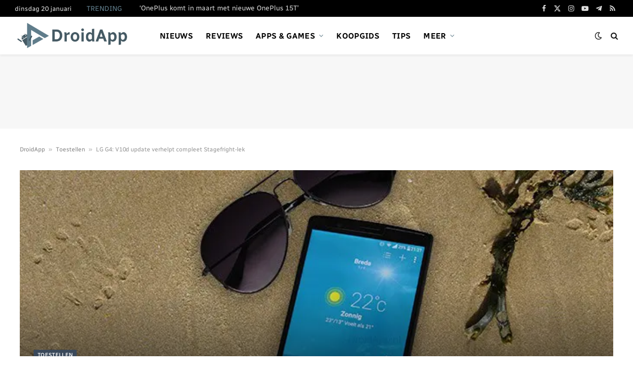

--- FILE ---
content_type: text/html; charset=UTF-8
request_url: https://www.droidapp.nl/toestellen/lg-g4-v10d-update-stagefright/
body_size: 44368
content:

<!DOCTYPE html>
<html lang="nl-NL" prefix="og: https://ogp.me/ns#" class="s-light site-s-light">

<head><link rel="preconnect" href="https://fonts.gstatic.com" crossorigin /><link rel="dns-prefetch" href="https://fonts.gstatic.com" />
	<meta charset="UTF-8" />
	<meta name="viewport" content="width=device-width, initial-scale=1" />
	
<!-- Search Engine Optimization door Rank Math PRO - https://rankmath.com/ -->
<title>LG G4: V10d update verhelpt compleet Stagefright-lek</title><link rel="preload" as="font" href="https://www.droidapp.nl/wp-content/themes/smart-mag/css/icons/fonts/ts-icons.woff2?v3.0" type="font/woff2" crossorigin="anonymous" />
<style id="ad6baa8894e8f4ccad529b68b88f307c">@font-face{font-family:'Radio Canada';font-style:normal;font-weight:400;font-stretch:100%;font-display:swap;src:url(https://fonts.gstatic.com/s/radiocanada/v26/XRXG3ISXn0dBMcibU6jlAqr3ejLv5OLZYiYXik6dRUDQfvT5.woff2) format('woff2');unicode-range:U+02C7,U+02D8-02D9,U+02DB,U+0307,U+1400-167F,U+18B0-18F5,U+25CC,U+11AB0-11ABF}@font-face{font-family:'Radio Canada';font-style:normal;font-weight:400;font-stretch:100%;font-display:swap;src:url(https://fonts.gstatic.com/s/radiocanada/v26/XRXG3ISXn0dBMcibU6jlAqr3ejLv5OLZYiYXik6dRWDQfvT5.woff2) format('woff2');unicode-range:U+0102-0103,U+0110-0111,U+0128-0129,U+0168-0169,U+01A0-01A1,U+01AF-01B0,U+0300-0301,U+0303-0304,U+0308-0309,U+0323,U+0329,U+1EA0-1EF9,U+20AB}@font-face{font-family:'Radio Canada';font-style:normal;font-weight:400;font-stretch:100%;font-display:swap;src:url(https://fonts.gstatic.com/s/radiocanada/v26/XRXG3ISXn0dBMcibU6jlAqr3ejLv5OLZYiYXik6dRWHQfvT5.woff2) format('woff2');unicode-range:U+0100-02BA,U+02BD-02C5,U+02C7-02CC,U+02CE-02D7,U+02DD-02FF,U+0304,U+0308,U+0329,U+1D00-1DBF,U+1E00-1E9F,U+1EF2-1EFF,U+2020,U+20A0-20AB,U+20AD-20C0,U+2113,U+2C60-2C7F,U+A720-A7FF}@font-face{font-family:'Radio Canada';font-style:normal;font-weight:400;font-stretch:100%;font-display:swap;src:url(https://fonts.gstatic.com/s/radiocanada/v26/XRXG3ISXn0dBMcibU6jlAqr3ejLv5OLZYiYXik6dRW_Qfg.woff2) format('woff2');unicode-range:U+0000-00FF,U+0131,U+0152-0153,U+02BB-02BC,U+02C6,U+02DA,U+02DC,U+0304,U+0308,U+0329,U+2000-206F,U+20AC,U+2122,U+2191,U+2193,U+2212,U+2215,U+FEFF,U+FFFD}@font-face{font-family:'Radio Canada';font-style:normal;font-weight:500;font-stretch:100%;font-display:swap;src:url(https://fonts.gstatic.com/s/radiocanada/v26/XRXG3ISXn0dBMcibU6jlAqr3ejLv5OLZYiYXik6dRUDQfvT5.woff2) format('woff2');unicode-range:U+02C7,U+02D8-02D9,U+02DB,U+0307,U+1400-167F,U+18B0-18F5,U+25CC,U+11AB0-11ABF}@font-face{font-family:'Radio Canada';font-style:normal;font-weight:500;font-stretch:100%;font-display:swap;src:url(https://fonts.gstatic.com/s/radiocanada/v26/XRXG3ISXn0dBMcibU6jlAqr3ejLv5OLZYiYXik6dRWDQfvT5.woff2) format('woff2');unicode-range:U+0102-0103,U+0110-0111,U+0128-0129,U+0168-0169,U+01A0-01A1,U+01AF-01B0,U+0300-0301,U+0303-0304,U+0308-0309,U+0323,U+0329,U+1EA0-1EF9,U+20AB}@font-face{font-family:'Radio Canada';font-style:normal;font-weight:500;font-stretch:100%;font-display:swap;src:url(https://fonts.gstatic.com/s/radiocanada/v26/XRXG3ISXn0dBMcibU6jlAqr3ejLv5OLZYiYXik6dRWHQfvT5.woff2) format('woff2');unicode-range:U+0100-02BA,U+02BD-02C5,U+02C7-02CC,U+02CE-02D7,U+02DD-02FF,U+0304,U+0308,U+0329,U+1D00-1DBF,U+1E00-1E9F,U+1EF2-1EFF,U+2020,U+20A0-20AB,U+20AD-20C0,U+2113,U+2C60-2C7F,U+A720-A7FF}@font-face{font-family:'Radio Canada';font-style:normal;font-weight:500;font-stretch:100%;font-display:swap;src:url(https://fonts.gstatic.com/s/radiocanada/v26/XRXG3ISXn0dBMcibU6jlAqr3ejLv5OLZYiYXik6dRW_Qfg.woff2) format('woff2');unicode-range:U+0000-00FF,U+0131,U+0152-0153,U+02BB-02BC,U+02C6,U+02DA,U+02DC,U+0304,U+0308,U+0329,U+2000-206F,U+20AC,U+2122,U+2191,U+2193,U+2212,U+2215,U+FEFF,U+FFFD}@font-face{font-family:'Radio Canada';font-style:normal;font-weight:600;font-stretch:100%;font-display:swap;src:url(https://fonts.gstatic.com/s/radiocanada/v26/XRXG3ISXn0dBMcibU6jlAqr3ejLv5OLZYiYXik6dRUDQfvT5.woff2) format('woff2');unicode-range:U+02C7,U+02D8-02D9,U+02DB,U+0307,U+1400-167F,U+18B0-18F5,U+25CC,U+11AB0-11ABF}@font-face{font-family:'Radio Canada';font-style:normal;font-weight:600;font-stretch:100%;font-display:swap;src:url(https://fonts.gstatic.com/s/radiocanada/v26/XRXG3ISXn0dBMcibU6jlAqr3ejLv5OLZYiYXik6dRWDQfvT5.woff2) format('woff2');unicode-range:U+0102-0103,U+0110-0111,U+0128-0129,U+0168-0169,U+01A0-01A1,U+01AF-01B0,U+0300-0301,U+0303-0304,U+0308-0309,U+0323,U+0329,U+1EA0-1EF9,U+20AB}@font-face{font-family:'Radio Canada';font-style:normal;font-weight:600;font-stretch:100%;font-display:swap;src:url(https://fonts.gstatic.com/s/radiocanada/v26/XRXG3ISXn0dBMcibU6jlAqr3ejLv5OLZYiYXik6dRWHQfvT5.woff2) format('woff2');unicode-range:U+0100-02BA,U+02BD-02C5,U+02C7-02CC,U+02CE-02D7,U+02DD-02FF,U+0304,U+0308,U+0329,U+1D00-1DBF,U+1E00-1E9F,U+1EF2-1EFF,U+2020,U+20A0-20AB,U+20AD-20C0,U+2113,U+2C60-2C7F,U+A720-A7FF}@font-face{font-family:'Radio Canada';font-style:normal;font-weight:600;font-stretch:100%;font-display:swap;src:url(https://fonts.gstatic.com/s/radiocanada/v26/XRXG3ISXn0dBMcibU6jlAqr3ejLv5OLZYiYXik6dRW_Qfg.woff2) format('woff2');unicode-range:U+0000-00FF,U+0131,U+0152-0153,U+02BB-02BC,U+02C6,U+02DA,U+02DC,U+0304,U+0308,U+0329,U+2000-206F,U+20AC,U+2122,U+2191,U+2193,U+2212,U+2215,U+FEFF,U+FFFD}@font-face{font-family:'Radio Canada';font-style:normal;font-weight:700;font-stretch:100%;font-display:swap;src:url(https://fonts.gstatic.com/s/radiocanada/v26/XRXG3ISXn0dBMcibU6jlAqr3ejLv5OLZYiYXik6dRUDQfvT5.woff2) format('woff2');unicode-range:U+02C7,U+02D8-02D9,U+02DB,U+0307,U+1400-167F,U+18B0-18F5,U+25CC,U+11AB0-11ABF}@font-face{font-family:'Radio Canada';font-style:normal;font-weight:700;font-stretch:100%;font-display:swap;src:url(https://fonts.gstatic.com/s/radiocanada/v26/XRXG3ISXn0dBMcibU6jlAqr3ejLv5OLZYiYXik6dRWDQfvT5.woff2) format('woff2');unicode-range:U+0102-0103,U+0110-0111,U+0128-0129,U+0168-0169,U+01A0-01A1,U+01AF-01B0,U+0300-0301,U+0303-0304,U+0308-0309,U+0323,U+0329,U+1EA0-1EF9,U+20AB}@font-face{font-family:'Radio Canada';font-style:normal;font-weight:700;font-stretch:100%;font-display:swap;src:url(https://fonts.gstatic.com/s/radiocanada/v26/XRXG3ISXn0dBMcibU6jlAqr3ejLv5OLZYiYXik6dRWHQfvT5.woff2) format('woff2');unicode-range:U+0100-02BA,U+02BD-02C5,U+02C7-02CC,U+02CE-02D7,U+02DD-02FF,U+0304,U+0308,U+0329,U+1D00-1DBF,U+1E00-1E9F,U+1EF2-1EFF,U+2020,U+20A0-20AB,U+20AD-20C0,U+2113,U+2C60-2C7F,U+A720-A7FF}@font-face{font-family:'Radio Canada';font-style:normal;font-weight:700;font-stretch:100%;font-display:swap;src:url(https://fonts.gstatic.com/s/radiocanada/v26/XRXG3ISXn0dBMcibU6jlAqr3ejLv5OLZYiYXik6dRW_Qfg.woff2) format('woff2');unicode-range:U+0000-00FF,U+0131,U+0152-0153,U+02BB-02BC,U+02C6,U+02DA,U+02DC,U+0304,U+0308,U+0329,U+2000-206F,U+20AC,U+2122,U+2191,U+2193,U+2212,U+2215,U+FEFF,U+FFFD}@font-face{font-family:'Saira Semi Condensed';font-style:normal;font-weight:600;font-display:swap;src:url(https://fonts.gstatic.com/s/sairasemicondensed/v15/U9MM6c-2-nnJkHxyCjRcnMHcWVWV1cWRRXfTTPMeiXnH6A.woff2) format('woff2');unicode-range:U+0102-0103,U+0110-0111,U+0128-0129,U+0168-0169,U+01A0-01A1,U+01AF-01B0,U+0300-0301,U+0303-0304,U+0308-0309,U+0323,U+0329,U+1EA0-1EF9,U+20AB}@font-face{font-family:'Saira Semi Condensed';font-style:normal;font-weight:600;font-display:swap;src:url(https://fonts.gstatic.com/s/sairasemicondensed/v15/U9MM6c-2-nnJkHxyCjRcnMHcWVWV1cWRRXfTTPMfiXnH6A.woff2) format('woff2');unicode-range:U+0100-02BA,U+02BD-02C5,U+02C7-02CC,U+02CE-02D7,U+02DD-02FF,U+0304,U+0308,U+0329,U+1D00-1DBF,U+1E00-1E9F,U+1EF2-1EFF,U+2020,U+20A0-20AB,U+20AD-20C0,U+2113,U+2C60-2C7F,U+A720-A7FF}@font-face{font-family:'Saira Semi Condensed';font-style:normal;font-weight:600;font-display:swap;src:url(https://fonts.gstatic.com/s/sairasemicondensed/v15/U9MM6c-2-nnJkHxyCjRcnMHcWVWV1cWRRXfTTPMRiXk.woff2) format('woff2');unicode-range:U+0000-00FF,U+0131,U+0152-0153,U+02BB-02BC,U+02C6,U+02DA,U+02DC,U+0304,U+0308,U+0329,U+2000-206F,U+20AC,U+2122,U+2191,U+2193,U+2212,U+2215,U+FEFF,U+FFFD}</style>
<style id="ad6baa8894e8f4ccad529b68b88f307c">@font-face{font-family:'Radio Canada';font-style:normal;font-weight:400;font-stretch:100%;font-display:swap;src:url(https://fonts.gstatic.com/s/radiocanada/v26/XRXG3ISXn0dBMcibU6jlAqr3ejLv5OLZYiYXik6dRUDQfvT5.woff2) format('woff2');unicode-range:U+02C7,U+02D8-02D9,U+02DB,U+0307,U+1400-167F,U+18B0-18F5,U+25CC,U+11AB0-11ABF}@font-face{font-family:'Radio Canada';font-style:normal;font-weight:400;font-stretch:100%;font-display:swap;src:url(https://fonts.gstatic.com/s/radiocanada/v26/XRXG3ISXn0dBMcibU6jlAqr3ejLv5OLZYiYXik6dRWDQfvT5.woff2) format('woff2');unicode-range:U+0102-0103,U+0110-0111,U+0128-0129,U+0168-0169,U+01A0-01A1,U+01AF-01B0,U+0300-0301,U+0303-0304,U+0308-0309,U+0323,U+0329,U+1EA0-1EF9,U+20AB}@font-face{font-family:'Radio Canada';font-style:normal;font-weight:400;font-stretch:100%;font-display:swap;src:url(https://fonts.gstatic.com/s/radiocanada/v26/XRXG3ISXn0dBMcibU6jlAqr3ejLv5OLZYiYXik6dRWHQfvT5.woff2) format('woff2');unicode-range:U+0100-02BA,U+02BD-02C5,U+02C7-02CC,U+02CE-02D7,U+02DD-02FF,U+0304,U+0308,U+0329,U+1D00-1DBF,U+1E00-1E9F,U+1EF2-1EFF,U+2020,U+20A0-20AB,U+20AD-20C0,U+2113,U+2C60-2C7F,U+A720-A7FF}@font-face{font-family:'Radio Canada';font-style:normal;font-weight:400;font-stretch:100%;font-display:swap;src:url(https://fonts.gstatic.com/s/radiocanada/v26/XRXG3ISXn0dBMcibU6jlAqr3ejLv5OLZYiYXik6dRW_Qfg.woff2) format('woff2');unicode-range:U+0000-00FF,U+0131,U+0152-0153,U+02BB-02BC,U+02C6,U+02DA,U+02DC,U+0304,U+0308,U+0329,U+2000-206F,U+20AC,U+2122,U+2191,U+2193,U+2212,U+2215,U+FEFF,U+FFFD}@font-face{font-family:'Radio Canada';font-style:normal;font-weight:500;font-stretch:100%;font-display:swap;src:url(https://fonts.gstatic.com/s/radiocanada/v26/XRXG3ISXn0dBMcibU6jlAqr3ejLv5OLZYiYXik6dRUDQfvT5.woff2) format('woff2');unicode-range:U+02C7,U+02D8-02D9,U+02DB,U+0307,U+1400-167F,U+18B0-18F5,U+25CC,U+11AB0-11ABF}@font-face{font-family:'Radio Canada';font-style:normal;font-weight:500;font-stretch:100%;font-display:swap;src:url(https://fonts.gstatic.com/s/radiocanada/v26/XRXG3ISXn0dBMcibU6jlAqr3ejLv5OLZYiYXik6dRWDQfvT5.woff2) format('woff2');unicode-range:U+0102-0103,U+0110-0111,U+0128-0129,U+0168-0169,U+01A0-01A1,U+01AF-01B0,U+0300-0301,U+0303-0304,U+0308-0309,U+0323,U+0329,U+1EA0-1EF9,U+20AB}@font-face{font-family:'Radio Canada';font-style:normal;font-weight:500;font-stretch:100%;font-display:swap;src:url(https://fonts.gstatic.com/s/radiocanada/v26/XRXG3ISXn0dBMcibU6jlAqr3ejLv5OLZYiYXik6dRWHQfvT5.woff2) format('woff2');unicode-range:U+0100-02BA,U+02BD-02C5,U+02C7-02CC,U+02CE-02D7,U+02DD-02FF,U+0304,U+0308,U+0329,U+1D00-1DBF,U+1E00-1E9F,U+1EF2-1EFF,U+2020,U+20A0-20AB,U+20AD-20C0,U+2113,U+2C60-2C7F,U+A720-A7FF}@font-face{font-family:'Radio Canada';font-style:normal;font-weight:500;font-stretch:100%;font-display:swap;src:url(https://fonts.gstatic.com/s/radiocanada/v26/XRXG3ISXn0dBMcibU6jlAqr3ejLv5OLZYiYXik6dRW_Qfg.woff2) format('woff2');unicode-range:U+0000-00FF,U+0131,U+0152-0153,U+02BB-02BC,U+02C6,U+02DA,U+02DC,U+0304,U+0308,U+0329,U+2000-206F,U+20AC,U+2122,U+2191,U+2193,U+2212,U+2215,U+FEFF,U+FFFD}@font-face{font-family:'Radio Canada';font-style:normal;font-weight:600;font-stretch:100%;font-display:swap;src:url(https://fonts.gstatic.com/s/radiocanada/v26/XRXG3ISXn0dBMcibU6jlAqr3ejLv5OLZYiYXik6dRUDQfvT5.woff2) format('woff2');unicode-range:U+02C7,U+02D8-02D9,U+02DB,U+0307,U+1400-167F,U+18B0-18F5,U+25CC,U+11AB0-11ABF}@font-face{font-family:'Radio Canada';font-style:normal;font-weight:600;font-stretch:100%;font-display:swap;src:url(https://fonts.gstatic.com/s/radiocanada/v26/XRXG3ISXn0dBMcibU6jlAqr3ejLv5OLZYiYXik6dRWDQfvT5.woff2) format('woff2');unicode-range:U+0102-0103,U+0110-0111,U+0128-0129,U+0168-0169,U+01A0-01A1,U+01AF-01B0,U+0300-0301,U+0303-0304,U+0308-0309,U+0323,U+0329,U+1EA0-1EF9,U+20AB}@font-face{font-family:'Radio Canada';font-style:normal;font-weight:600;font-stretch:100%;font-display:swap;src:url(https://fonts.gstatic.com/s/radiocanada/v26/XRXG3ISXn0dBMcibU6jlAqr3ejLv5OLZYiYXik6dRWHQfvT5.woff2) format('woff2');unicode-range:U+0100-02BA,U+02BD-02C5,U+02C7-02CC,U+02CE-02D7,U+02DD-02FF,U+0304,U+0308,U+0329,U+1D00-1DBF,U+1E00-1E9F,U+1EF2-1EFF,U+2020,U+20A0-20AB,U+20AD-20C0,U+2113,U+2C60-2C7F,U+A720-A7FF}@font-face{font-family:'Radio Canada';font-style:normal;font-weight:600;font-stretch:100%;font-display:swap;src:url(https://fonts.gstatic.com/s/radiocanada/v26/XRXG3ISXn0dBMcibU6jlAqr3ejLv5OLZYiYXik6dRW_Qfg.woff2) format('woff2');unicode-range:U+0000-00FF,U+0131,U+0152-0153,U+02BB-02BC,U+02C6,U+02DA,U+02DC,U+0304,U+0308,U+0329,U+2000-206F,U+20AC,U+2122,U+2191,U+2193,U+2212,U+2215,U+FEFF,U+FFFD}@font-face{font-family:'Radio Canada';font-style:normal;font-weight:700;font-stretch:100%;font-display:swap;src:url(https://fonts.gstatic.com/s/radiocanada/v26/XRXG3ISXn0dBMcibU6jlAqr3ejLv5OLZYiYXik6dRUDQfvT5.woff2) format('woff2');unicode-range:U+02C7,U+02D8-02D9,U+02DB,U+0307,U+1400-167F,U+18B0-18F5,U+25CC,U+11AB0-11ABF}@font-face{font-family:'Radio Canada';font-style:normal;font-weight:700;font-stretch:100%;font-display:swap;src:url(https://fonts.gstatic.com/s/radiocanada/v26/XRXG3ISXn0dBMcibU6jlAqr3ejLv5OLZYiYXik6dRWDQfvT5.woff2) format('woff2');unicode-range:U+0102-0103,U+0110-0111,U+0128-0129,U+0168-0169,U+01A0-01A1,U+01AF-01B0,U+0300-0301,U+0303-0304,U+0308-0309,U+0323,U+0329,U+1EA0-1EF9,U+20AB}@font-face{font-family:'Radio Canada';font-style:normal;font-weight:700;font-stretch:100%;font-display:swap;src:url(https://fonts.gstatic.com/s/radiocanada/v26/XRXG3ISXn0dBMcibU6jlAqr3ejLv5OLZYiYXik6dRWHQfvT5.woff2) format('woff2');unicode-range:U+0100-02BA,U+02BD-02C5,U+02C7-02CC,U+02CE-02D7,U+02DD-02FF,U+0304,U+0308,U+0329,U+1D00-1DBF,U+1E00-1E9F,U+1EF2-1EFF,U+2020,U+20A0-20AB,U+20AD-20C0,U+2113,U+2C60-2C7F,U+A720-A7FF}@font-face{font-family:'Radio Canada';font-style:normal;font-weight:700;font-stretch:100%;font-display:swap;src:url(https://fonts.gstatic.com/s/radiocanada/v26/XRXG3ISXn0dBMcibU6jlAqr3ejLv5OLZYiYXik6dRW_Qfg.woff2) format('woff2');unicode-range:U+0000-00FF,U+0131,U+0152-0153,U+02BB-02BC,U+02C6,U+02DA,U+02DC,U+0304,U+0308,U+0329,U+2000-206F,U+20AC,U+2122,U+2191,U+2193,U+2212,U+2215,U+FEFF,U+FFFD}@font-face{font-family:'Saira Semi Condensed';font-style:normal;font-weight:600;font-display:swap;src:url(https://fonts.gstatic.com/s/sairasemicondensed/v15/U9MM6c-2-nnJkHxyCjRcnMHcWVWV1cWRRXfTTPMeiXnH6A.woff2) format('woff2');unicode-range:U+0102-0103,U+0110-0111,U+0128-0129,U+0168-0169,U+01A0-01A1,U+01AF-01B0,U+0300-0301,U+0303-0304,U+0308-0309,U+0323,U+0329,U+1EA0-1EF9,U+20AB}@font-face{font-family:'Saira Semi Condensed';font-style:normal;font-weight:600;font-display:swap;src:url(https://fonts.gstatic.com/s/sairasemicondensed/v15/U9MM6c-2-nnJkHxyCjRcnMHcWVWV1cWRRXfTTPMfiXnH6A.woff2) format('woff2');unicode-range:U+0100-02BA,U+02BD-02C5,U+02C7-02CC,U+02CE-02D7,U+02DD-02FF,U+0304,U+0308,U+0329,U+1D00-1DBF,U+1E00-1E9F,U+1EF2-1EFF,U+2020,U+20A0-20AB,U+20AD-20C0,U+2113,U+2C60-2C7F,U+A720-A7FF}@font-face{font-family:'Saira Semi Condensed';font-style:normal;font-weight:600;font-display:swap;src:url(https://fonts.gstatic.com/s/sairasemicondensed/v15/U9MM6c-2-nnJkHxyCjRcnMHcWVWV1cWRRXfTTPMRiXk.woff2) format('woff2');unicode-range:U+0000-00FF,U+0131,U+0152-0153,U+02BB-02BC,U+02C6,U+02DA,U+02DC,U+0304,U+0308,U+0329,U+2000-206F,U+20AC,U+2122,U+2191,U+2193,U+2212,U+2215,U+FEFF,U+FFFD}</style>
<noscript data-wpr-hosted-gf-parameters=""><style id="ad6baa8894e8f4ccad529b68b88f307c">@font-face{font-family:'Radio Canada';font-style:normal;font-weight:400;font-stretch:100%;font-display:swap;src:url(https://fonts.gstatic.com/s/radiocanada/v26/XRXG3ISXn0dBMcibU6jlAqr3ejLv5OLZYiYXik6dRUDQfvT5.woff2) format('woff2');unicode-range:U+02C7,U+02D8-02D9,U+02DB,U+0307,U+1400-167F,U+18B0-18F5,U+25CC,U+11AB0-11ABF}@font-face{font-family:'Radio Canada';font-style:normal;font-weight:400;font-stretch:100%;font-display:swap;src:url(https://fonts.gstatic.com/s/radiocanada/v26/XRXG3ISXn0dBMcibU6jlAqr3ejLv5OLZYiYXik6dRWDQfvT5.woff2) format('woff2');unicode-range:U+0102-0103,U+0110-0111,U+0128-0129,U+0168-0169,U+01A0-01A1,U+01AF-01B0,U+0300-0301,U+0303-0304,U+0308-0309,U+0323,U+0329,U+1EA0-1EF9,U+20AB}@font-face{font-family:'Radio Canada';font-style:normal;font-weight:400;font-stretch:100%;font-display:swap;src:url(https://fonts.gstatic.com/s/radiocanada/v26/XRXG3ISXn0dBMcibU6jlAqr3ejLv5OLZYiYXik6dRWHQfvT5.woff2) format('woff2');unicode-range:U+0100-02BA,U+02BD-02C5,U+02C7-02CC,U+02CE-02D7,U+02DD-02FF,U+0304,U+0308,U+0329,U+1D00-1DBF,U+1E00-1E9F,U+1EF2-1EFF,U+2020,U+20A0-20AB,U+20AD-20C0,U+2113,U+2C60-2C7F,U+A720-A7FF}@font-face{font-family:'Radio Canada';font-style:normal;font-weight:400;font-stretch:100%;font-display:swap;src:url(https://fonts.gstatic.com/s/radiocanada/v26/XRXG3ISXn0dBMcibU6jlAqr3ejLv5OLZYiYXik6dRW_Qfg.woff2) format('woff2');unicode-range:U+0000-00FF,U+0131,U+0152-0153,U+02BB-02BC,U+02C6,U+02DA,U+02DC,U+0304,U+0308,U+0329,U+2000-206F,U+20AC,U+2122,U+2191,U+2193,U+2212,U+2215,U+FEFF,U+FFFD}@font-face{font-family:'Radio Canada';font-style:normal;font-weight:500;font-stretch:100%;font-display:swap;src:url(https://fonts.gstatic.com/s/radiocanada/v26/XRXG3ISXn0dBMcibU6jlAqr3ejLv5OLZYiYXik6dRUDQfvT5.woff2) format('woff2');unicode-range:U+02C7,U+02D8-02D9,U+02DB,U+0307,U+1400-167F,U+18B0-18F5,U+25CC,U+11AB0-11ABF}@font-face{font-family:'Radio Canada';font-style:normal;font-weight:500;font-stretch:100%;font-display:swap;src:url(https://fonts.gstatic.com/s/radiocanada/v26/XRXG3ISXn0dBMcibU6jlAqr3ejLv5OLZYiYXik6dRWDQfvT5.woff2) format('woff2');unicode-range:U+0102-0103,U+0110-0111,U+0128-0129,U+0168-0169,U+01A0-01A1,U+01AF-01B0,U+0300-0301,U+0303-0304,U+0308-0309,U+0323,U+0329,U+1EA0-1EF9,U+20AB}@font-face{font-family:'Radio Canada';font-style:normal;font-weight:500;font-stretch:100%;font-display:swap;src:url(https://fonts.gstatic.com/s/radiocanada/v26/XRXG3ISXn0dBMcibU6jlAqr3ejLv5OLZYiYXik6dRWHQfvT5.woff2) format('woff2');unicode-range:U+0100-02BA,U+02BD-02C5,U+02C7-02CC,U+02CE-02D7,U+02DD-02FF,U+0304,U+0308,U+0329,U+1D00-1DBF,U+1E00-1E9F,U+1EF2-1EFF,U+2020,U+20A0-20AB,U+20AD-20C0,U+2113,U+2C60-2C7F,U+A720-A7FF}@font-face{font-family:'Radio Canada';font-style:normal;font-weight:500;font-stretch:100%;font-display:swap;src:url(https://fonts.gstatic.com/s/radiocanada/v26/XRXG3ISXn0dBMcibU6jlAqr3ejLv5OLZYiYXik6dRW_Qfg.woff2) format('woff2');unicode-range:U+0000-00FF,U+0131,U+0152-0153,U+02BB-02BC,U+02C6,U+02DA,U+02DC,U+0304,U+0308,U+0329,U+2000-206F,U+20AC,U+2122,U+2191,U+2193,U+2212,U+2215,U+FEFF,U+FFFD}@font-face{font-family:'Radio Canada';font-style:normal;font-weight:600;font-stretch:100%;font-display:swap;src:url(https://fonts.gstatic.com/s/radiocanada/v26/XRXG3ISXn0dBMcibU6jlAqr3ejLv5OLZYiYXik6dRUDQfvT5.woff2) format('woff2');unicode-range:U+02C7,U+02D8-02D9,U+02DB,U+0307,U+1400-167F,U+18B0-18F5,U+25CC,U+11AB0-11ABF}@font-face{font-family:'Radio Canada';font-style:normal;font-weight:600;font-stretch:100%;font-display:swap;src:url(https://fonts.gstatic.com/s/radiocanada/v26/XRXG3ISXn0dBMcibU6jlAqr3ejLv5OLZYiYXik6dRWDQfvT5.woff2) format('woff2');unicode-range:U+0102-0103,U+0110-0111,U+0128-0129,U+0168-0169,U+01A0-01A1,U+01AF-01B0,U+0300-0301,U+0303-0304,U+0308-0309,U+0323,U+0329,U+1EA0-1EF9,U+20AB}@font-face{font-family:'Radio Canada';font-style:normal;font-weight:600;font-stretch:100%;font-display:swap;src:url(https://fonts.gstatic.com/s/radiocanada/v26/XRXG3ISXn0dBMcibU6jlAqr3ejLv5OLZYiYXik6dRWHQfvT5.woff2) format('woff2');unicode-range:U+0100-02BA,U+02BD-02C5,U+02C7-02CC,U+02CE-02D7,U+02DD-02FF,U+0304,U+0308,U+0329,U+1D00-1DBF,U+1E00-1E9F,U+1EF2-1EFF,U+2020,U+20A0-20AB,U+20AD-20C0,U+2113,U+2C60-2C7F,U+A720-A7FF}@font-face{font-family:'Radio Canada';font-style:normal;font-weight:600;font-stretch:100%;font-display:swap;src:url(https://fonts.gstatic.com/s/radiocanada/v26/XRXG3ISXn0dBMcibU6jlAqr3ejLv5OLZYiYXik6dRW_Qfg.woff2) format('woff2');unicode-range:U+0000-00FF,U+0131,U+0152-0153,U+02BB-02BC,U+02C6,U+02DA,U+02DC,U+0304,U+0308,U+0329,U+2000-206F,U+20AC,U+2122,U+2191,U+2193,U+2212,U+2215,U+FEFF,U+FFFD}@font-face{font-family:'Radio Canada';font-style:normal;font-weight:700;font-stretch:100%;font-display:swap;src:url(https://fonts.gstatic.com/s/radiocanada/v26/XRXG3ISXn0dBMcibU6jlAqr3ejLv5OLZYiYXik6dRUDQfvT5.woff2) format('woff2');unicode-range:U+02C7,U+02D8-02D9,U+02DB,U+0307,U+1400-167F,U+18B0-18F5,U+25CC,U+11AB0-11ABF}@font-face{font-family:'Radio Canada';font-style:normal;font-weight:700;font-stretch:100%;font-display:swap;src:url(https://fonts.gstatic.com/s/radiocanada/v26/XRXG3ISXn0dBMcibU6jlAqr3ejLv5OLZYiYXik6dRWDQfvT5.woff2) format('woff2');unicode-range:U+0102-0103,U+0110-0111,U+0128-0129,U+0168-0169,U+01A0-01A1,U+01AF-01B0,U+0300-0301,U+0303-0304,U+0308-0309,U+0323,U+0329,U+1EA0-1EF9,U+20AB}@font-face{font-family:'Radio Canada';font-style:normal;font-weight:700;font-stretch:100%;font-display:swap;src:url(https://fonts.gstatic.com/s/radiocanada/v26/XRXG3ISXn0dBMcibU6jlAqr3ejLv5OLZYiYXik6dRWHQfvT5.woff2) format('woff2');unicode-range:U+0100-02BA,U+02BD-02C5,U+02C7-02CC,U+02CE-02D7,U+02DD-02FF,U+0304,U+0308,U+0329,U+1D00-1DBF,U+1E00-1E9F,U+1EF2-1EFF,U+2020,U+20A0-20AB,U+20AD-20C0,U+2113,U+2C60-2C7F,U+A720-A7FF}@font-face{font-family:'Radio Canada';font-style:normal;font-weight:700;font-stretch:100%;font-display:swap;src:url(https://fonts.gstatic.com/s/radiocanada/v26/XRXG3ISXn0dBMcibU6jlAqr3ejLv5OLZYiYXik6dRW_Qfg.woff2) format('woff2');unicode-range:U+0000-00FF,U+0131,U+0152-0153,U+02BB-02BC,U+02C6,U+02DA,U+02DC,U+0304,U+0308,U+0329,U+2000-206F,U+20AC,U+2122,U+2191,U+2193,U+2212,U+2215,U+FEFF,U+FFFD}@font-face{font-family:'Saira Semi Condensed';font-style:normal;font-weight:600;font-display:swap;src:url(https://fonts.gstatic.com/s/sairasemicondensed/v15/U9MM6c-2-nnJkHxyCjRcnMHcWVWV1cWRRXfTTPMeiXnH6A.woff2) format('woff2');unicode-range:U+0102-0103,U+0110-0111,U+0128-0129,U+0168-0169,U+01A0-01A1,U+01AF-01B0,U+0300-0301,U+0303-0304,U+0308-0309,U+0323,U+0329,U+1EA0-1EF9,U+20AB}@font-face{font-family:'Saira Semi Condensed';font-style:normal;font-weight:600;font-display:swap;src:url(https://fonts.gstatic.com/s/sairasemicondensed/v15/U9MM6c-2-nnJkHxyCjRcnMHcWVWV1cWRRXfTTPMfiXnH6A.woff2) format('woff2');unicode-range:U+0100-02BA,U+02BD-02C5,U+02C7-02CC,U+02CE-02D7,U+02DD-02FF,U+0304,U+0308,U+0329,U+1D00-1DBF,U+1E00-1E9F,U+1EF2-1EFF,U+2020,U+20A0-20AB,U+20AD-20C0,U+2113,U+2C60-2C7F,U+A720-A7FF}@font-face{font-family:'Saira Semi Condensed';font-style:normal;font-weight:600;font-display:swap;src:url(https://fonts.gstatic.com/s/sairasemicondensed/v15/U9MM6c-2-nnJkHxyCjRcnMHcWVWV1cWRRXfTTPMRiXk.woff2) format('woff2');unicode-range:U+0000-00FF,U+0131,U+0152-0153,U+02BB-02BC,U+02C6,U+02DA,U+02DC,U+0304,U+0308,U+0329,U+2000-206F,U+20AC,U+2122,U+2191,U+2193,U+2212,U+2215,U+FEFF,U+FFFD}</style></noscript>
<meta name="description" content="LG heeft een nieuwe update uitgebracht voor de LG G4 in Nederland en België. De update met het versienummer V10d dicht het volledige Stagefright-lek."/>
<meta name="robots" content="follow, index, max-snippet:-1, max-video-preview:-1, max-image-preview:large"/>
<link rel="canonical" href="https://www.droidapp.nl/toestellen/lg-g4-v10d-update-stagefright/" />
<meta property="og:locale" content="nl_NL" />
<meta property="og:type" content="article" />
<meta property="og:title" content="LG G4: V10d update verhelpt compleet Stagefright-lek" />
<meta property="og:description" content="LG heeft een nieuwe update uitgebracht voor de LG G4 in Nederland en België. De update met het versienummer V10d dicht het volledige Stagefright-lek." />
<meta property="og:url" content="https://www.droidapp.nl/toestellen/lg-g4-v10d-update-stagefright/" />
<meta property="og:site_name" content="DroidApp" />
<meta property="article:publisher" content="https://www.facebook.com/DroidAppNL" />
<meta property="article:tag" content="LG G4" />
<meta property="article:tag" content="Stagefright" />
<meta property="article:tag" content="update" />
<meta property="article:section" content="Toestellen" />
<meta property="og:image" content="https://www.droidapp.nl/wp-content/uploads/2015/06/LG-G4-strand-header.jpg" />
<meta property="og:image:secure_url" content="https://www.droidapp.nl/wp-content/uploads/2015/06/LG-G4-strand-header.jpg" />
<meta property="og:image:width" content="700" />
<meta property="og:image:height" content="329" />
<meta property="og:image:alt" content="LG G4 strand header" />
<meta property="og:image:type" content="image/jpeg" />
<meta property="article:published_time" content="2015-09-01T12:02:54+02:00" />
<meta name="twitter:card" content="summary_large_image" />
<meta name="twitter:title" content="LG G4: V10d update verhelpt compleet Stagefright-lek" />
<meta name="twitter:description" content="LG heeft een nieuwe update uitgebracht voor de LG G4 in Nederland en België. De update met het versienummer V10d dicht het volledige Stagefright-lek." />
<meta name="twitter:site" content="@DroidAppNL" />
<meta name="twitter:creator" content="@DroidAppNL" />
<meta name="twitter:image" content="https://www.droidapp.nl/wp-content/uploads/2015/06/LG-G4-strand-header.jpg" />
<meta name="twitter:label1" content="Geschreven door" />
<meta name="twitter:data1" content="Stefan Hage" />
<meta name="twitter:label2" content="Tijd om te lezen" />
<meta name="twitter:data2" content="1 minuut" />
<script type="application/ld+json" class="rank-math-schema-pro">{"@context":"https://schema.org","@graph":[{"@type":["NewsMediaOrganization","Organization"],"@id":"https://www.droidapp.nl/#organization","name":"DroidApp","url":"https://www.droidapp.nl","sameAs":["https://www.facebook.com/DroidAppNL","https://twitter.com/DroidAppNL","https://news.google.com/publications/CAAqBwgKMLr5hAswsYOCAw"],"logo":{"@type":"ImageObject","@id":"https://www.droidapp.nl/#logo","url":"https://www.droidapp.nl/wp-content/uploads/2016/05/droidapp-wordmark.png","contentUrl":"https://www.droidapp.nl/wp-content/uploads/2016/05/droidapp-wordmark.png","caption":"DroidApp","inLanguage":"nl-NL","width":"1000","height":"292"}},{"@type":"WebSite","@id":"https://www.droidapp.nl/#website","url":"https://www.droidapp.nl","name":"DroidApp","publisher":{"@id":"https://www.droidapp.nl/#organization"},"inLanguage":"nl-NL"},{"@type":"ImageObject","@id":"https://www.droidapp.nl/wp-content/uploads/2015/06/LG-G4-strand-header.jpg","url":"https://www.droidapp.nl/wp-content/uploads/2015/06/LG-G4-strand-header.jpg","width":"700","height":"329","caption":"LG G4 strand header","inLanguage":"nl-NL"},{"@type":"BreadcrumbList","@id":"https://www.droidapp.nl/toestellen/lg-g4-v10d-update-stagefright/#breadcrumb","itemListElement":[{"@type":"ListItem","position":"1","item":{"@id":"https://www.droidapp.nl","name":"DroidApp"}},{"@type":"ListItem","position":"2","item":{"@id":"https://www.droidapp.nl/toestellen/","name":"Toestellen"}},{"@type":"ListItem","position":"3","item":{"@id":"https://www.droidapp.nl/toestellen/lg-g4-v10d-update-stagefright/","name":"LG G4: V10d update verhelpt compleet Stagefright-lek"}}]},{"@type":"WebPage","@id":"https://www.droidapp.nl/toestellen/lg-g4-v10d-update-stagefright/#webpage","url":"https://www.droidapp.nl/toestellen/lg-g4-v10d-update-stagefright/","name":"LG G4: V10d update verhelpt compleet Stagefright-lek","datePublished":"2015-09-01T12:02:54+02:00","dateModified":"2015-09-01T12:02:54+02:00","isPartOf":{"@id":"https://www.droidapp.nl/#website"},"primaryImageOfPage":{"@id":"https://www.droidapp.nl/wp-content/uploads/2015/06/LG-G4-strand-header.jpg"},"inLanguage":"nl-NL","breadcrumb":{"@id":"https://www.droidapp.nl/toestellen/lg-g4-v10d-update-stagefright/#breadcrumb"}},{"@type":"Person","@id":"https://www.droidapp.nl/author/stefan/","name":"Stefan Hage","url":"https://www.droidapp.nl/author/stefan/","image":{"@type":"ImageObject","@id":"https://secure.gravatar.com/avatar/de9d90c544b62d00ac3d89dc046fb3c6c15d2eca8b8c303edec855c9bd9d61f1?s=96&amp;d=mm&amp;r=g","url":"https://secure.gravatar.com/avatar/de9d90c544b62d00ac3d89dc046fb3c6c15d2eca8b8c303edec855c9bd9d61f1?s=96&amp;d=mm&amp;r=g","caption":"Stefan Hage","inLanguage":"nl-NL"},"worksFor":{"@id":"https://www.droidapp.nl/#organization"}},{"@type":"NewsArticle","headline":"LG G4: V10d update verhelpt compleet Stagefright-lek","keywords":"V10d","datePublished":"2015-09-01T12:02:54+02:00","dateModified":"2015-09-01T12:02:54+02:00","articleSection":"Toestellen","author":{"@id":"https://www.droidapp.nl/author/stefan/","name":"Stefan Hage"},"publisher":{"@id":"https://www.droidapp.nl/#organization"},"description":"LG heeft een nieuwe update uitgebracht voor de LG G4 in Nederland en Belgi\u00eb. De update met het versienummer V10d dicht het volledige Stagefright-lek.","copyrightYear":"2015","copyrightHolder":{"@id":"https://www.droidapp.nl/#organization"},"name":"LG G4: V10d update verhelpt compleet Stagefright-lek","@id":"https://www.droidapp.nl/toestellen/lg-g4-v10d-update-stagefright/#richSnippet","isPartOf":{"@id":"https://www.droidapp.nl/toestellen/lg-g4-v10d-update-stagefright/#webpage"},"image":{"@id":"https://www.droidapp.nl/wp-content/uploads/2015/06/LG-G4-strand-header.jpg"},"inLanguage":"nl-NL","mainEntityOfPage":{"@id":"https://www.droidapp.nl/toestellen/lg-g4-v10d-update-stagefright/#webpage"}}]}</script>
<!-- /Rank Math WordPress SEO plugin -->

<link rel='dns-prefetch' href='//www.droidapp.nl' />

<link href='https://fonts.gstatic.com' crossorigin rel='preconnect' />
<link rel="alternate" title="oEmbed (JSON)" type="application/json+oembed" href="https://www.droidapp.nl/wp-json/oembed/1.0/embed?url=https%3A%2F%2Fwww.droidapp.nl%2Ftoestellen%2Flg-g4-v10d-update-stagefright%2F" />
<link rel="alternate" title="oEmbed (XML)" type="text/xml+oembed" href="https://www.droidapp.nl/wp-json/oembed/1.0/embed?url=https%3A%2F%2Fwww.droidapp.nl%2Ftoestellen%2Flg-g4-v10d-update-stagefright%2F&#038;format=xml" />
<style id='wp-img-auto-sizes-contain-inline-css' type='text/css'>
img:is([sizes=auto i],[sizes^="auto," i]){contain-intrinsic-size:3000px 1500px}
/*# sourceURL=wp-img-auto-sizes-contain-inline-css */
</style>
<style id='wp-emoji-styles-inline-css' type='text/css'>

	img.wp-smiley, img.emoji {
		display: inline !important;
		border: none !important;
		box-shadow: none !important;
		height: 1em !important;
		width: 1em !important;
		margin: 0 0.07em !important;
		vertical-align: -0.1em !important;
		background: none !important;
		padding: 0 !important;
	}
/*# sourceURL=wp-emoji-styles-inline-css */
</style>
<style id='classic-theme-styles-inline-css' type='text/css'>
/*! This file is auto-generated */
.wp-block-button__link{color:#fff;background-color:#32373c;border-radius:9999px;box-shadow:none;text-decoration:none;padding:calc(.667em + 2px) calc(1.333em + 2px);font-size:1.125em}.wp-block-file__button{background:#32373c;color:#fff;text-decoration:none}
/*# sourceURL=/wp-includes/css/classic-themes.min.css */
</style>
<style id='global-styles-inline-css' type='text/css'>
:root{--wp--preset--aspect-ratio--square: 1;--wp--preset--aspect-ratio--4-3: 4/3;--wp--preset--aspect-ratio--3-4: 3/4;--wp--preset--aspect-ratio--3-2: 3/2;--wp--preset--aspect-ratio--2-3: 2/3;--wp--preset--aspect-ratio--16-9: 16/9;--wp--preset--aspect-ratio--9-16: 9/16;--wp--preset--color--black: #000000;--wp--preset--color--cyan-bluish-gray: #abb8c3;--wp--preset--color--white: #ffffff;--wp--preset--color--pale-pink: #f78da7;--wp--preset--color--vivid-red: #cf2e2e;--wp--preset--color--luminous-vivid-orange: #ff6900;--wp--preset--color--luminous-vivid-amber: #fcb900;--wp--preset--color--light-green-cyan: #7bdcb5;--wp--preset--color--vivid-green-cyan: #00d084;--wp--preset--color--pale-cyan-blue: #8ed1fc;--wp--preset--color--vivid-cyan-blue: #0693e3;--wp--preset--color--vivid-purple: #9b51e0;--wp--preset--gradient--vivid-cyan-blue-to-vivid-purple: linear-gradient(135deg,rgb(6,147,227) 0%,rgb(155,81,224) 100%);--wp--preset--gradient--light-green-cyan-to-vivid-green-cyan: linear-gradient(135deg,rgb(122,220,180) 0%,rgb(0,208,130) 100%);--wp--preset--gradient--luminous-vivid-amber-to-luminous-vivid-orange: linear-gradient(135deg,rgb(252,185,0) 0%,rgb(255,105,0) 100%);--wp--preset--gradient--luminous-vivid-orange-to-vivid-red: linear-gradient(135deg,rgb(255,105,0) 0%,rgb(207,46,46) 100%);--wp--preset--gradient--very-light-gray-to-cyan-bluish-gray: linear-gradient(135deg,rgb(238,238,238) 0%,rgb(169,184,195) 100%);--wp--preset--gradient--cool-to-warm-spectrum: linear-gradient(135deg,rgb(74,234,220) 0%,rgb(151,120,209) 20%,rgb(207,42,186) 40%,rgb(238,44,130) 60%,rgb(251,105,98) 80%,rgb(254,248,76) 100%);--wp--preset--gradient--blush-light-purple: linear-gradient(135deg,rgb(255,206,236) 0%,rgb(152,150,240) 100%);--wp--preset--gradient--blush-bordeaux: linear-gradient(135deg,rgb(254,205,165) 0%,rgb(254,45,45) 50%,rgb(107,0,62) 100%);--wp--preset--gradient--luminous-dusk: linear-gradient(135deg,rgb(255,203,112) 0%,rgb(199,81,192) 50%,rgb(65,88,208) 100%);--wp--preset--gradient--pale-ocean: linear-gradient(135deg,rgb(255,245,203) 0%,rgb(182,227,212) 50%,rgb(51,167,181) 100%);--wp--preset--gradient--electric-grass: linear-gradient(135deg,rgb(202,248,128) 0%,rgb(113,206,126) 100%);--wp--preset--gradient--midnight: linear-gradient(135deg,rgb(2,3,129) 0%,rgb(40,116,252) 100%);--wp--preset--font-size--small: 13px;--wp--preset--font-size--medium: 20px;--wp--preset--font-size--large: 36px;--wp--preset--font-size--x-large: 42px;--wp--preset--spacing--20: 0.44rem;--wp--preset--spacing--30: 0.67rem;--wp--preset--spacing--40: 1rem;--wp--preset--spacing--50: 1.5rem;--wp--preset--spacing--60: 2.25rem;--wp--preset--spacing--70: 3.38rem;--wp--preset--spacing--80: 5.06rem;--wp--preset--shadow--natural: 6px 6px 9px rgba(0, 0, 0, 0.2);--wp--preset--shadow--deep: 12px 12px 50px rgba(0, 0, 0, 0.4);--wp--preset--shadow--sharp: 6px 6px 0px rgba(0, 0, 0, 0.2);--wp--preset--shadow--outlined: 6px 6px 0px -3px rgb(255, 255, 255), 6px 6px rgb(0, 0, 0);--wp--preset--shadow--crisp: 6px 6px 0px rgb(0, 0, 0);}:where(.is-layout-flex){gap: 0.5em;}:where(.is-layout-grid){gap: 0.5em;}body .is-layout-flex{display: flex;}.is-layout-flex{flex-wrap: wrap;align-items: center;}.is-layout-flex > :is(*, div){margin: 0;}body .is-layout-grid{display: grid;}.is-layout-grid > :is(*, div){margin: 0;}:where(.wp-block-columns.is-layout-flex){gap: 2em;}:where(.wp-block-columns.is-layout-grid){gap: 2em;}:where(.wp-block-post-template.is-layout-flex){gap: 1.25em;}:where(.wp-block-post-template.is-layout-grid){gap: 1.25em;}.has-black-color{color: var(--wp--preset--color--black) !important;}.has-cyan-bluish-gray-color{color: var(--wp--preset--color--cyan-bluish-gray) !important;}.has-white-color{color: var(--wp--preset--color--white) !important;}.has-pale-pink-color{color: var(--wp--preset--color--pale-pink) !important;}.has-vivid-red-color{color: var(--wp--preset--color--vivid-red) !important;}.has-luminous-vivid-orange-color{color: var(--wp--preset--color--luminous-vivid-orange) !important;}.has-luminous-vivid-amber-color{color: var(--wp--preset--color--luminous-vivid-amber) !important;}.has-light-green-cyan-color{color: var(--wp--preset--color--light-green-cyan) !important;}.has-vivid-green-cyan-color{color: var(--wp--preset--color--vivid-green-cyan) !important;}.has-pale-cyan-blue-color{color: var(--wp--preset--color--pale-cyan-blue) !important;}.has-vivid-cyan-blue-color{color: var(--wp--preset--color--vivid-cyan-blue) !important;}.has-vivid-purple-color{color: var(--wp--preset--color--vivid-purple) !important;}.has-black-background-color{background-color: var(--wp--preset--color--black) !important;}.has-cyan-bluish-gray-background-color{background-color: var(--wp--preset--color--cyan-bluish-gray) !important;}.has-white-background-color{background-color: var(--wp--preset--color--white) !important;}.has-pale-pink-background-color{background-color: var(--wp--preset--color--pale-pink) !important;}.has-vivid-red-background-color{background-color: var(--wp--preset--color--vivid-red) !important;}.has-luminous-vivid-orange-background-color{background-color: var(--wp--preset--color--luminous-vivid-orange) !important;}.has-luminous-vivid-amber-background-color{background-color: var(--wp--preset--color--luminous-vivid-amber) !important;}.has-light-green-cyan-background-color{background-color: var(--wp--preset--color--light-green-cyan) !important;}.has-vivid-green-cyan-background-color{background-color: var(--wp--preset--color--vivid-green-cyan) !important;}.has-pale-cyan-blue-background-color{background-color: var(--wp--preset--color--pale-cyan-blue) !important;}.has-vivid-cyan-blue-background-color{background-color: var(--wp--preset--color--vivid-cyan-blue) !important;}.has-vivid-purple-background-color{background-color: var(--wp--preset--color--vivid-purple) !important;}.has-black-border-color{border-color: var(--wp--preset--color--black) !important;}.has-cyan-bluish-gray-border-color{border-color: var(--wp--preset--color--cyan-bluish-gray) !important;}.has-white-border-color{border-color: var(--wp--preset--color--white) !important;}.has-pale-pink-border-color{border-color: var(--wp--preset--color--pale-pink) !important;}.has-vivid-red-border-color{border-color: var(--wp--preset--color--vivid-red) !important;}.has-luminous-vivid-orange-border-color{border-color: var(--wp--preset--color--luminous-vivid-orange) !important;}.has-luminous-vivid-amber-border-color{border-color: var(--wp--preset--color--luminous-vivid-amber) !important;}.has-light-green-cyan-border-color{border-color: var(--wp--preset--color--light-green-cyan) !important;}.has-vivid-green-cyan-border-color{border-color: var(--wp--preset--color--vivid-green-cyan) !important;}.has-pale-cyan-blue-border-color{border-color: var(--wp--preset--color--pale-cyan-blue) !important;}.has-vivid-cyan-blue-border-color{border-color: var(--wp--preset--color--vivid-cyan-blue) !important;}.has-vivid-purple-border-color{border-color: var(--wp--preset--color--vivid-purple) !important;}.has-vivid-cyan-blue-to-vivid-purple-gradient-background{background: var(--wp--preset--gradient--vivid-cyan-blue-to-vivid-purple) !important;}.has-light-green-cyan-to-vivid-green-cyan-gradient-background{background: var(--wp--preset--gradient--light-green-cyan-to-vivid-green-cyan) !important;}.has-luminous-vivid-amber-to-luminous-vivid-orange-gradient-background{background: var(--wp--preset--gradient--luminous-vivid-amber-to-luminous-vivid-orange) !important;}.has-luminous-vivid-orange-to-vivid-red-gradient-background{background: var(--wp--preset--gradient--luminous-vivid-orange-to-vivid-red) !important;}.has-very-light-gray-to-cyan-bluish-gray-gradient-background{background: var(--wp--preset--gradient--very-light-gray-to-cyan-bluish-gray) !important;}.has-cool-to-warm-spectrum-gradient-background{background: var(--wp--preset--gradient--cool-to-warm-spectrum) !important;}.has-blush-light-purple-gradient-background{background: var(--wp--preset--gradient--blush-light-purple) !important;}.has-blush-bordeaux-gradient-background{background: var(--wp--preset--gradient--blush-bordeaux) !important;}.has-luminous-dusk-gradient-background{background: var(--wp--preset--gradient--luminous-dusk) !important;}.has-pale-ocean-gradient-background{background: var(--wp--preset--gradient--pale-ocean) !important;}.has-electric-grass-gradient-background{background: var(--wp--preset--gradient--electric-grass) !important;}.has-midnight-gradient-background{background: var(--wp--preset--gradient--midnight) !important;}.has-small-font-size{font-size: var(--wp--preset--font-size--small) !important;}.has-medium-font-size{font-size: var(--wp--preset--font-size--medium) !important;}.has-large-font-size{font-size: var(--wp--preset--font-size--large) !important;}.has-x-large-font-size{font-size: var(--wp--preset--font-size--x-large) !important;}
:where(.wp-block-post-template.is-layout-flex){gap: 1.25em;}:where(.wp-block-post-template.is-layout-grid){gap: 1.25em;}
:where(.wp-block-term-template.is-layout-flex){gap: 1.25em;}:where(.wp-block-term-template.is-layout-grid){gap: 1.25em;}
:where(.wp-block-columns.is-layout-flex){gap: 2em;}:where(.wp-block-columns.is-layout-grid){gap: 2em;}
:root :where(.wp-block-pullquote){font-size: 1.5em;line-height: 1.6;}
/*# sourceURL=global-styles-inline-css */
</style>
<style id="gn-frontend-gnfollow-style-css">#gnpub-gnfollow-shortcode-wrapper a{text-decoration:none;color:#000;border:1px solid #c6d2d9;padding:7px 15px 3px 16px;line-height:1;height:40px;vertical-align:middle;position:absolute}#gnpub-gnfollow-shortcode-wrapper a:focus{box-shadow:none}#gnpub-gnfollow-shortcode-wrapper img{width:120px;position:relative;top:9px;left:5px}#gnpub-gnfollow-shortcode-wrapper a:hover{border:1px solid #000}#gnpub-gnfollow-shortcode-follow-text{font-weight:500;font-size:13px}</style>
<style id="wpappbox-css" media="screen">div.wpappbox *,div.wpappbox:after,div.wpappbox:before{-webkit-box-sizing:border-box;-moz-box-sizing:border-box;box-sizing:border-box}div.wpappbox a,div.wpappbox a:after,div.wpappbox:before{text-decoration:none!important;color:#323232;-webkit-transition-property:background color;-webkit-transition-duration:.2s;-webkit-transition-timing-function:ease;-moz-transition-property:background color;-moz-transition-duration:.2s;-moz-transition-timing-function:ease;-o-transition-property:background color;-o-transition-duration:.2s;-o-transition-timing-function:ease;transition-property:background color;transition-duration:.2s;transition-timing-function:ease}div.wpappbox a img{-webkit-transition:all .5s ease;-moz-transition:all .5s ease;-o-transition:all .5s ease;-ms-transition:all .5s ease;transition:all .5s ease}div.wpappbox a:hover img{opacity:.9;-webkit-filter:grayscale(100%)}i.wpappbox-tinymce-button{background-image:url(https://www.droidapp.nl/wp-content/plugins/wp-appbox/css/../buttons/appbox.btn.png)}div.wpappbox{clear:both;font-family:'Open Sans',Arial;background-color:#f9f9f9;width:auto;line-height:1;color:#545450;margin:16px 0;font-size:16px;border:1px solid #e5e5e5;box-shadow:0 0 8px 1px rgba(0,0,0,.11);border-radius:8px}div.wpappbox.simple{height:114px}div.wpappbox.compact{height:68px}div.wpappbox.screenshots-only{cursor:pointer}div.wpappbox div.appicon{position:relative;height:112px;width:112px;float:left;padding:10px;background:#fff;text-align:center;border-right:1px solid #e5e5e5;border-top-left-radius:6px;border-bottom-left-radius:6px}div.wpappbox.screenshots div.appicon{border-bottom-left-radius:0}div.wpappbox.compact div.appicon{height:66px;width:68px;float:left;padding:6px}div.wpappbox div.appicon img{height:92px;max-height:92px;width:92px;max-width:92px;margin:auto;border:0;border-radius:6px;object-fit:cover}div.wpappbox.compact div.appicon img{height:54px;width:54px;max-width:54px;margin:auto;border:0;border-radius:6px}div.wpappbox.error div.appicon img{border-radius:45px;box-shadow:-5px 6px 16px -3px rgba(50,50,50,.1)}div.wpappbox.deprecated div.appicon,div.wpappbox.deprecated div.screenshots{-webkit-filter:grayscale(100%);-moz-filter:grayscale(100%);-ms-filter:grayscale(100%);-o-filter:grayscale(100%);filter:grayscale(100%)}.wpappbox.deprecated div.appbuttons a{position:relative}.wpappbox.deprecated div.appbuttons a::after{content:"";display:block;position:absolute;bottom:9px;left:0;transform:skewY(-10deg);width:100%;height:1px;background:rgba(54,54,54,.5)}.wpappbox.deprecated .apptitle{text-decoration:line-through;text-decoration-line:line-through;text-decoration-color:rgba(54,54,54,.5)}div.wpappbox div.qrcode{display:none;position:absolute;padding:6px;z-index:999}div.wpappbox div.applinks,div.wpappbox.compact a.applinks{float:right;position:relative;background:#fff;text-align:center;border-left:1px solid #e5e5e5;border-top-right-radius:6px;border-bottom-right-radius:6px}div.wpappbox.screenshots a.applinks{border-bottom-right-radius:0}div.wpappbox div.qrcode img{height:100px;width:100px;opacity:1}div.wpappbox div.appdetails{font-size:16px;line-height:16px;padding-top:10px}div.wpappbox.compact div.appdetails{font-size:15px;line-height:15px;padding-top:6px}div.wpappbox div.appdetails>div{overflow:hidden;white-space:nowrap;text-overflow:ellipsis;-webkit-hyphens:none;-moz-hyphens:none;-ms-hyphens:none;hyphens:none;padding:6px 8px}div.wpappbox.compact div.appdetails>div{padding:4px 8px 1px}div.wpappbox div.apptitle{font-size:19px;line-height:19px;font-weight:600;margin:2px 0 0}div.wpappbox.compact div.apptitle{font-size:16px;line-height:17px}div.wpappbox.error div.title{font-size:14px;line-height:13px;font-weight:600}div.wpappbox.error div.buttons{margin-top:4px}div.wpappbox div.appdetails>span.price-old{text-decoration:line-through}div.wpappbox div.applinks{height:112px;width:92px;display:block}div.wpappbox.compact a.applinks{height:66px;width:66px;display:block}div.wpappbox div.appbuttons{position:absolute;bottom:1px;width:92px}div.wpappbox div.appbuttons a,div.wpappbox div.appbuttons span,div.wpappbox.error div.buttons a{font-size:13px;box-shadow:0 1px 3px 0 rgba(0,0,0,.15);background:#f1f1f1;border-bottom:0;color:#323232;padding:3px 5px;display:block;margin:8px 10px;border-radius:3px;cursor:pointer;font-weight:400;white-space:nowrap;overflow:hidden;text-overflow:ellipsis}div.wpappbox.error div.buttons a{display:inline-block;margin:0 0;margin-right:8px;background:#fff;color:rgba(34,34,34,.8)}div.wpappbox div.appbuttons a:hover,div.wpappbox div.appbuttons span:hover,div.wpappbox.error div.buttons a:hover{background:#373941!important;border-bottom:0!important;color:#fff!important;transition:background-color .5s ease-in-out;-moz-transition:background-color .5s ease-in-out;-webkit-transition:background-color .5s ease-in-out}div.wpappbox div.rating-stars{width:65px;height:13px;margin-left:5px;margin-top:4px;display:inline-block}div.wpappbox div.stars-monochrome{background:url(https://www.droidapp.nl/wp-content/plugins/wp-appbox/css/../img/stars-sprites-monochrome.png) no-repeat}div.wpappbox div.stars-colorful{background:url(https://www.droidapp.nl/wp-content/plugins/wp-appbox/css/../img/stars-sprites-colorful.png) no-repeat}div.wpappbox div.stars00{background-position:0 0}div.wpappbox div.stars05{background-position:0 -13px}div.wpappbox div.stars10{background-position:0 -26px}div.wpappbox div.stars15{background-position:0 -39px}div.wpappbox div.stars20{background-position:0 -52px}div.wpappbox div.stars25{background-position:0 -65px}div.wpappbox div.stars30{background-position:0 -78px}div.wpappbox div.stars35{background-position:0 -91px}div.wpappbox div.stars40{background-position:0 -104px}div.wpappbox div.stars45{background-position:0 -117px}div.wpappbox div.stars50{background-position:0 -130px}div.wpappbox a:link,div.wpappbox a:visited{color:#545450}div.wpappbox a:active,div.wpappbox a:hover{text-decoration:none;color:#5588b5}div.wpappbox.screenshots>div.screenshots{width:auto;margin:0 auto;padding:10px;clear:both;border-top:1px solid #e5e5e5}div.wpappbox.screenshots>div.screenshots>div.slider{overflow-x:scroll;overflow-y:hidden;height:320px;margin-top:0}div.wpappbox.screenshots>div.screenshots>div.slider>ul{padding:0!important;margin:0!important;list-style-image:none;white-space:nowrap}div.wpappbox.screenshots>div.screenshots>div.slider>ul>li{padding:0;margin:0 6px 0 0;list-style-type:none;display:inline}div.wpappbox.screenshots>div.screenshots>div.slider>ul>li:last-child{margin-right:0}div.wpappbox.screenshots>div.screenshots>div.slider>ul>li img{height:320px!important;display:inline}div.wpappbox.error>span{display:block;width:100%;height:100%;padding:10px;font-size:16px;border-left:3px solid #df4a4a}div.wpappbox.error a{display:inline-block;font-size:15px;margin-left:3px}div.wpappbox div.appdetails span.oldprice{text-decoration:line-through}div.wpappbox.appgallery a.applinks,div.wpappbox.appgallery div.applinks{background-image:url(https://www.droidapp.nl/wp-content/plugins/wp-appbox/css/../img/appgallery.png)}div.wpappbox.appstore a.applinks,div.wpappbox.appstore div.applinks{background-image:url(https://www.droidapp.nl/wp-content/plugins/wp-appbox/css/../img/appstore.png)}div.wpappbox.macappstore a.applinks,div.wpappbox.macappstore div.applinks{background-image:url(https://www.droidapp.nl/wp-content/plugins/wp-appbox/css/../img/macappstore.png)}div.wpappbox.apple-arcade span.price img.apple-arcade-logo{margin-right:2px}div.wpappbox.googleplay a.applinks,div.wpappbox.googleplay div.applinks{background-image:url(https://www.droidapp.nl/wp-content/plugins/wp-appbox/css/../img/googleplay.png)}div.wpappbox.gog a.applinks,div.wpappbox.gog div.applinks{background-image:url(https://www.droidapp.nl/wp-content/plugins/wp-appbox/css/../img/gog.png)}div.wpappbox.microsoftstore a.applinks,div.wpappbox.microsoftstore div.applinks{background-image:url(https://www.droidapp.nl/wp-content/plugins/wp-appbox/css/../img/microsoftstore.png)}div.wpappbox.chromewebstore a.applinks,div.wpappbox.chromewebstore div.applinks{background-image:url(https://www.droidapp.nl/wp-content/plugins/wp-appbox/css/../img/chromewebstore.png)}div.wpappbox.edgeaddons a.applinks,div.wpappbox.edgeaddons div.applinks{background-image:url(https://www.droidapp.nl/wp-content/plugins/wp-appbox/css/../img/edgeaddons.png)}div.wpappbox.fdroid a.applinks,div.wpappbox.fdroid div.applinks{background-image:url(https://www.droidapp.nl/wp-content/plugins/wp-appbox/css/../img/fdroid.png)}div.wpappbox.firefoxaddon a.applinks,div.wpappbox.firefoxaddon div.applinks{background-image:url(https://www.droidapp.nl/wp-content/plugins/wp-appbox/css/../img/firefoxaddon.png)}div.wpappbox.amazonapps a.applinks,div.wpappbox.amazonapps div.applinks{background-image:url(https://www.droidapp.nl/wp-content/plugins/wp-appbox/css/../img/amazonapps.png)}div.wpappbox.amazonalexa a.applinks,div.wpappbox.amazonalexa div.applinks{background-image:url(https://www.droidapp.nl/wp-content/plugins/wp-appbox/css/../img/amazonalexa.png)}div.wpappbox.wordpress a.applinks,div.wpappbox.wordpress div.applinks{background-image:url(https://www.droidapp.nl/wp-content/plugins/wp-appbox/css/../img/wordpress.png)}div.wpappbox.steam a.applinks,div.wpappbox.steam div.applinks{background-image:url(https://www.droidapp.nl/wp-content/plugins/wp-appbox/css/../img/steam.png)}div.wpappbox.snapcraft a.applinks,div.wpappbox.snapcraft div.applinks{background-image:url(https://www.droidapp.nl/wp-content/plugins/wp-appbox/css/../img/snapcraft.png)}div.wpappbox.operaaddons a.applinks,div.wpappbox.operaaddons div.applinks{background-image:url(https://www.droidapp.nl/wp-content/plugins/wp-appbox/css/../img/operaaddons.png)}div.wpappbox.compact.colorful a.applinks:hover,div.wpappbox.compact:not(.colorful) a.applinks,div.wpappbox:not(.colorful) div.applinks{-webkit-filter:grayscale(100%);-moz-filter:grayscale(100%);-ms-filter:grayscale(100%);-o-filter:grayscale(100%);filter:grayscale(100%)}div.wpappbox.compact:not(.colorful) a.applinks:hover{-webkit-filter:grayscale(0%);-moz-filter:grayscale(0%);-ms-filter:grayscale(0%);-o-filter:grayscale(0%);filter:grayscale(0%)}div.wpappbox div.applinks,div.wpappbox.compact a.applinks{background-repeat:no-repeat!important;background-size:auto 42px!important;background-position:center 7px!important;background-color:#fff}div.wpappbox.compact a.applinks{background-position:center center!important;background-size:auto 48px!important}div.wpappbox.errormsg{font-size:14px;padding:10px;color:#555;border-radius:4px;background:#ffecec;border:1px solid #f5aca6}div.wpappbox.errormsg span{font-weight:600;text-transform:uppercase}@media only screen and (-webkit-min-device-pixel-ratio:1.5),only screen and (min-resolution:240dpi){div.wpappbox div.rating-stars{background-size:65px 143px}div.wpappbox div.stars-monochrome{background-image:url(https://www.droidapp.nl/wp-content/plugins/wp-appbox/css/../img/stars-sprites-monochrome@2x.png)}div.wpappbox div.stars-colorful{background-image:url(https://www.droidapp.nl/wp-content/plugins/wp-appbox/css/../img/stars-sprites-colorful@2x.png)}div.wpappbox.appgallery a.applinks,div.wpappbox.appgallery div.applinks{background-image:url(https://www.droidapp.nl/wp-content/plugins/wp-appbox/css/../img/appgallery@2x.png)}div.wpappbox.appstore a.applinks,div.wpappbox.appstore div.applinks{background-image:url(https://www.droidapp.nl/wp-content/plugins/wp-appbox/css/../img/appstore@2x.png)}div.wpappbox.macappstore a.applinks,div.wpappbox.macappstore div.applinks{background-image:url(https://www.droidapp.nl/wp-content/plugins/wp-appbox/css/../img/macappstore@2x.png)}div.wpappbox.googleplay a.applinks,div.wpappbox.googleplay div.applinks{background-image:url(https://www.droidapp.nl/wp-content/plugins/wp-appbox/css/../img/googleplay@2x.png)}div.wpappbox.gog a.applinks,div.wpappbox.gog div.applinks{background-image:url(https://www.droidapp.nl/wp-content/plugins/wp-appbox/css/../img/gog@2x.png)}div.wpappbox.microsoftstore a.applinks,div.wpappbox.microsoftstore div.applinks{background-image:url(https://www.droidapp.nl/wp-content/plugins/wp-appbox/css/../img/microsoftstore@2x.png)}div.wpappbox.chromewebstore a.applinks,div.wpappbox.chromewebstore div.applinks{background-image:url(https://www.droidapp.nl/wp-content/plugins/wp-appbox/css/../img/chromewebstore@2x.png)}div.wpappbox.edgeaddons a.applinks,div.wpappbox.edgeaddons div.applinks{background-image:url(https://www.droidapp.nl/wp-content/plugins/wp-appbox/css/../img/edgeaddons@2x.png)}div.wpappbox.fdroid a.applinks,div.wpappbox.fdroid div.applinks{background-image:url(https://www.droidapp.nl/wp-content/plugins/wp-appbox/css/../img/fdroid@2x.png)}div.wpappbox.firefoxaddon a.applinks,div.wpappbox.firefoxaddon div.applinks{background-image:url(https://www.droidapp.nl/wp-content/plugins/wp-appbox/css/../img/firefoxaddon@2x.png)}div.wpappbox.amazonapps a.applinks,div.wpappbox.amazonapps div.applinks{background-image:url(https://www.droidapp.nl/wp-content/plugins/wp-appbox/css/../img/amazonapps@2x.png)}div.wpappbox.amazonalexa a.applinks,div.wpappbox.amazonalexa div.applinks{background-image:url(https://www.droidapp.nl/wp-content/plugins/wp-appbox/css/../img/amazonalexa@2x.png)}div.wpappbox.wordpress a.applinks,div.wpappbox.wordpress div.applinks{background-image:url(https://www.droidapp.nl/wp-content/plugins/wp-appbox/css/../img/wordpress@2x.png)}div.wpappbox.snapcraft a.applinks,div.wpappbox.snapcraft div.applinks{background-image:url(https://www.droidapp.nl/wp-content/plugins/wp-appbox/css/../img/snapcraft@2x.png)}div.wpappbox.steam a.applinks,div.wpappbox.steam div.applinks{background-image:url(https://www.droidapp.nl/wp-content/plugins/wp-appbox/css/../img/steam@2x.png)}div.wpappbox.operaaddons a.applinks,div.wpappbox.operaaddons div.applinks{background-image:url(https://www.droidapp.nl/wp-content/plugins/wp-appbox/css/../img/operaaddons@2x.png)}}@media screen and (max-width:500px){div.wpappbox div.rating-stars,div.wpappbox.screenshots>div.screenshots>div.slider{margin-top:0}div.wpappbox div.appdetails>div.developer,div.wpappbox.compact a.applinks,div.wpappbox.screenshots div.applinks,div.wpappbox.simple div.applinks{display:none}div.wpappbox.screenshots>div.screenshots{padding:8px}div.amazonapps a.apptitle{background:url(https://www.droidapp.nl/wp-content/plugins/wp-appbox/css/../img/amazonapps-small.png);padding-left:18px}div.amazonalexa a.apptitle{background:url(https://www.droidapp.nl/wp-content/plugins/wp-appbox/css/../img/amazonalexa-small.png);padding-left:18px}div.appgallery a.apptitle{background:url(https://www.droidapp.nl/wp-content/plugins/wp-appbox/css/../img/appgallery-small.png);padding-left:18px}div.appstore a.apptitle{background:url(https://www.droidapp.nl/wp-content/plugins/wp-appbox/css/../img/appstore-small.png);padding-left:18px}div.chromewebstore a.apptitle{background:url(https://www.droidapp.nl/wp-content/plugins/wp-appbox/css/../img/chromewebstore-small.png);padding-left:16px}div.edgeaddons a.apptitle{background:url(https://www.droidapp.nl/wp-content/plugins/wp-appbox/css/../img/edge-extensions-small.png);padding-left:17px}div.fdroid a.apptitle{background:url(https://www.droidapp.nl/wp-content/plugins/wp-appbox/css/../img/fdroid-small.png);padding-left:17px}div.firefoxaddon a.apptitle{background:url(https://www.droidapp.nl/wp-content/plugins/wp-appbox/css/../img/firefoxaddon-small.png);padding-left:17px}div.gog a.apptitle{background:url(https://www.droidapp.nl/wp-content/plugins/wp-appbox/css/../img/gog-small.png);padding-left:33px}div.googleplay a.apptitle{background:url(https://www.droidapp.nl/wp-content/plugins/wp-appbox/css/../img/googleplay-small.png);padding-left:18px}div.macappstore a.apptitle{background:url(https://www.droidapp.nl/wp-content/plugins/wp-appbox/css/../img/macappstore-small.png);padding-left:18px}div.operaaddons a.apptitle{background:url(https://www.droidapp.nl/wp-content/plugins/wp-appbox/css/../img/operaaddons-small.png);padding-left:16px}div.steam a.apptitle{background:url(https://www.droidapp.nl/wp-content/plugins/wp-appbox/css/../img/steam-small.png);padding-left:23px}div.snapcraft a.apptitle{background:url(https://www.droidapp.nl/wp-content/plugins/wp-appbox/css/../img/snapcraft-small.png);padding-left:23px}div.microsoftstore a.apptitle{background:url(https://www.droidapp.nl/wp-content/plugins/wp-appbox/css/../img/microsoftstore-small.png);padding-left:16px}div.wordpress a.apptitle{background:url(https://www.droidapp.nl/wp-content/plugins/wp-appbox/css/../img/wordpress-small.png);padding-left:17px}@media only screen and (-webkit-min-device-pixel-ratio:1.5),only screen and (min-resolution:240dpi){div.amazonapps a.apptitle{background:url(https://www.droidapp.nl/wp-content/plugins/wp-appbox/css/../img/amazonapps-small@2x.png)}div.amazonalexa a.apptitle{background:url(https://www.droidapp.nl/wp-content/plugins/wp-appbox/css/../img/amazonalexa-small@2x.png)}div.appgallery a.apptitle{background:url(https://www.droidapp.nl/wp-content/plugins/wp-appbox/css/../img/appgallery-small@2x.png)}div.appstore a.apptitle{background:url(https://www.droidapp.nl/wp-content/plugins/wp-appbox/css/../img/appstore-small@2x.png)}div.chromewebstore a.apptitle{background:url(https://www.droidapp.nl/wp-content/plugins/wp-appbox/css/../img/chromewebstore-small@2x.png)}div.edgeaddons a.apptitle{background:url(https://www.droidapp.nl/wp-content/plugins/wp-appbox/css/../img/edgeaddons-small@2x.png)}div.fdroid a.apptitle{background:url(https://www.droidapp.nl/wp-content/plugins/wp-appbox/css/../img/fdroid-small@2x.png)}div.firefoxaddon a.apptitle{background:url(https://www.droidapp.nl/wp-content/plugins/wp-appbox/css/../img/firefoxaddon-small@2x.png)}div.gog a.apptitle{background:url(https://www.droidapp.nl/wp-content/plugins/wp-appbox/css/../img/gog-small@2x.png)}div.googleplay a.apptitle{background:url(https://www.droidapp.nl/wp-content/plugins/wp-appbox/css/../img/googleplay-small@2x.png)}div.macappstore a.apptitle{background:url(https://www.droidapp.nl/wp-content/plugins/wp-appbox/css/../img/macappstore-small@2x.png)}div.operaaddons a.apptitle{background:url(https://www.droidapp.nl/wp-content/plugins/wp-appbox/css/../img/operaaddons-small@2x.png)}div.snapcraft a.apptitle{background:url(https://www.droidapp.nl/wp-content/plugins/wp-appbox/css/../img/snapcraft-small@2x.png)}div.steam a.apptitle{background:url(https://www.droidapp.nl/wp-content/plugins/wp-appbox/css/../img/steam-small@2x.png)}div.microsoftstore a.apptitle{background:url(https://www.droidapp.nl/wp-content/plugins/wp-appbox/css/../img/microsoftstore-small@2x.png)}div.wordpress a.apptitle{background:url(https://www.droidapp.nl/wp-content/plugins/wp-appbox/css/../img/wordpress-small@2x.png)}}div.appdetails a.apptitle{background-repeat:no-repeat!important;background-position:center left!important;background-size:auto 13px!important}div.wpappbox.compact,div.wpappbox.simple{height:62px}div.wpappbox div.appicon,div.wpappbox.compact div.appicon{height:60px;width:60px;padding:6px}div.wpappbox div.appicon img,div.wpappbox.compact div.appicon img{height:48px;width:48px;max-width:48px}div.wpappbox div.appdetails>div,div.wpappbox.compact div.appdetails>div{padding:0 6px}div.wpappbox div.appdetails,div.wpappbox.compact div.appdetails{font-size:15px;line-height:15px;padding-top:8px}div.wpappbox div.apptitle,div.wpappbox.compact div.apptitle,div.wpappbox.error div.title{font-size:16px;line-height:18px;font-weight:600;margin-top:0;margin-bottom:6px}div.wpappbox.error div.appdetails>div,div.wpappbox.error div.title{white-space:normal;line-height:22px;font-size:16px}div.wpappbox div.appdetails>div.buttons{display:none}}</style>
<style id="debloat-elementor-frontend-css">:root{--direction-multiplier:1;}body.rtl,html[dir=rtl]{--direction-multiplier:-1;}.elementor *,.elementor :after,.elementor :before{box-sizing:border-box;}.elementor a{box-shadow:none;text-decoration:none;}.elementor img{border:none;border-radius:0;box-shadow:none;height:auto;max-width:100%;}.elementor .elementor-widget:not(.elementor-widget-text-editor):not(.elementor-widget-theme-post-content) figure{margin:0;}.elementor .elementor-background-video-container.elementor-loading{opacity:0;}.elementor .elementor-background-video,.elementor .elementor-background-video-embed{max-width:none;}.elementor .elementor-background-video,.elementor .elementor-background-video-embed,.elementor .elementor-background-video-hosted{inset-block-start:50%;inset-inline-start:50%;position:absolute;transform:translate(-50%,-50%);}.elementor-element{--flex-direction:initial;--flex-wrap:initial;--justify-content:initial;--align-items:initial;--align-content:initial;--gap:initial;--flex-basis:initial;--flex-grow:initial;--flex-shrink:initial;--order:initial;--align-self:initial;align-self:var(--align-self);flex-basis:var(--flex-basis);flex-grow:var(--flex-grow);flex-shrink:var(--flex-shrink);order:var(--order);}.elementor-element:where(.e-con-full,.elementor-widget){align-content:var(--align-content);align-items:var(--align-items);flex-direction:var(--flex-direction);flex-wrap:var(--flex-wrap);gap:var(--row-gap) var(--column-gap);justify-content:var(--justify-content);}.elementor-invisible{visibility:hidden;}:root{--page-title-display:block;}@keyframes eicon-spin{0%{transform:rotate(0deg);}to{transform:rotate(359deg);}}.elementor-section{position:relative;}.elementor-section .elementor-container{display:flex;margin-left:auto;margin-right:auto;position:relative;}@media (max-width:1024px) { .elementor-section .elementor-container{flex-wrap:wrap;} }.elementor-section.elementor-section-boxed>.elementor-container{max-width:1140px;}.elementor-widget-wrap{align-content:flex-start;flex-wrap:wrap;position:relative;width:100%;}.elementor:not(.elementor-bc-flex-widget) .elementor-widget-wrap{display:flex;}.elementor-widget-wrap>.elementor-element{width:100%;}.elementor-widget{position:relative;}.elementor-widget:not(:last-child){margin-bottom:var(--kit-widget-spacing,20px);}.elementor-column{display:flex;min-height:1px;position:relative;}.elementor-inner-section .elementor-column-gap-no .elementor-element-populated{padding:0;}@media (min-width:768px) { .elementor-column.elementor-col-10,.elementor-column[data-col="10"]{width:10%;}.elementor-column.elementor-col-11,.elementor-column[data-col="11"]{width:11.111%;}.elementor-column.elementor-col-12,.elementor-column[data-col="12"]{width:12.5%;}.elementor-column.elementor-col-14,.elementor-column[data-col="14"]{width:14.285%;}.elementor-column.elementor-col-16,.elementor-column[data-col="16"]{width:16.666%;}.elementor-column.elementor-col-20,.elementor-column[data-col="20"]{width:20%;}.elementor-column.elementor-col-25,.elementor-column[data-col="25"]{width:25%;}.elementor-column.elementor-col-30,.elementor-column[data-col="30"]{width:30%;}.elementor-column.elementor-col-33,.elementor-column[data-col="33"]{width:33.333%;}.elementor-column.elementor-col-40,.elementor-column[data-col="40"]{width:40%;}.elementor-column.elementor-col-50,.elementor-column[data-col="50"]{width:50%;}.elementor-column.elementor-col-60,.elementor-column[data-col="60"]{width:60%;}.elementor-column.elementor-col-66,.elementor-column[data-col="66"]{width:66.666%;}.elementor-column.elementor-col-70,.elementor-column[data-col="70"]{width:70%;}.elementor-column.elementor-col-75,.elementor-column[data-col="75"]{width:75%;}.elementor-column.elementor-col-80,.elementor-column[data-col="80"]{width:80%;}.elementor-column.elementor-col-83,.elementor-column[data-col="83"]{width:83.333%;}.elementor-column.elementor-col-90,.elementor-column[data-col="90"]{width:90%;}.elementor-column.elementor-col-100,.elementor-column[data-col="100"]{width:100%;} }@media (max-width:767px) { .elementor-column{width:100%;} }@media (prefers-reduced-motion:no-preference) { html{scroll-behavior:smooth;} }.elementor-element:where(:not(.e-con)):where(:not(.e-div-block-base)) .elementor-widget-container,.elementor-element:where(:not(.e-con)):where(:not(.e-div-block-base)):not(:has(.elementor-widget-container)){transition:background .3s,border .3s,border-radius .3s,box-shadow .3s,transform var(--e-transform-transition-duration,.4s);}.elementor-heading-title{line-height:1;margin:0;padding:0;}@media (prefers-reduced-motion:reduce) { html *{transition-delay:0s !important;transition-duration:0s !important;} }</style><link rel="stylesheet" id="debloat-elementor-frontend-css" media="all" data-debloat-delay data-href="https://www.droidapp.nl/wp-content/plugins/elementor/assets/css/frontend.min.css?ver=3.33.4"/>
<style id="elementor-post-109233-css">.elementor-kit-109233{--e-global-color-smartmag:var(--c-main);--e-global-color-primary:#6EC1E4;--e-global-color-secondary:#54595F;--e-global-color-text:#7A7A7A;--e-global-color-accent:#61CE70;--e-global-typography-primary-font-weight:600;--e-global-typography-secondary-font-weight:400;--e-global-typography-text-font-weight:400;--e-global-typography-accent-font-weight:500;}.elementor-section.elementor-section-boxed > .elementor-container{max-width:1200px;}.e-con{--container-max-width:1200px;}.elementor-widget:not(:last-child){margin-block-end:20px;}.elementor-element{--widgets-spacing:20px 20px;--widgets-spacing-row:20px;--widgets-spacing-column:20px;}{}h1.entry-title{display:var(--page-title-display);}@media(max-width:1024px){.elementor-section.elementor-section-boxed > .elementor-container{max-width:940px;}.e-con{--container-max-width:940px;}}@media(max-width:767px){.elementor-section.elementor-section-boxed > .elementor-container{max-width:767px;}.e-con{--container-max-width:767px;}}</style>
<style id="elementor-post-109248-css">.elementor-109248 .elementor-element.elementor-element-67ec23d3:not(.elementor-motion-effects-element-type-background), .elementor-109248 .elementor-element.elementor-element-67ec23d3 > .elementor-motion-effects-container > .elementor-motion-effects-layer{background-color:#374147;}.s-dark .elementor-109248 .elementor-element.elementor-element-67ec23d3{background-color:#000000;}.elementor-109248 .elementor-element.elementor-element-67ec23d3{transition:background 0.3s, border 0.3s, border-radius 0.3s, box-shadow 0.3s;margin-top:65px;margin-bottom:0px;padding:60px 0px 40px 0px;}.elementor-109248 .elementor-element.elementor-element-67ec23d3 > .elementor-background-overlay{transition:background 0.3s, border-radius 0.3s, opacity 0.3s;}.elementor-109248 .elementor-element.elementor-element-67ec23d3 > .elementor-shape-top .elementor-shape-fill{fill:#FFFFFF;}.elementor-109248 .elementor-element.elementor-element-67ec23d3 > .elementor-shape-top svg{height:57px;transform:translateX(-50%) rotateY(180deg);}.elementor-109248 .elementor-element.elementor-element-2c72cd06 > .elementor-widget-wrap > .elementor-widget:not(.elementor-widget__width-auto):not(.elementor-widget__width-initial):not(:last-child):not(.elementor-absolute){margin-bottom:0px;}.elementor-109248 .elementor-element.elementor-element-2c72cd06 > .elementor-element-populated{padding:30px 0px 0px 0px;}.elementor-109248 .elementor-element.elementor-element-aae1253 .spc-social{--spc-social-fs:17px;--spc-social-space:12px;--c-spc-social:#EFEFEF;}.elementor-109248 .elementor-element.elementor-element-35b13c3f{--divider-border-style:solid;--divider-color:#FFFFFF30;--divider-border-width:1px;}.elementor-109248 .elementor-element.elementor-element-35b13c3f .elementor-divider-separator{width:100%;}.elementor-109248 .elementor-element.elementor-element-35b13c3f .elementor-divider{padding-block-start:20px;padding-block-end:20px;}.elementor-109248 .elementor-element.elementor-element-2eb445df{margin-top:25px;margin-bottom:25px;}.elementor-109248 .elementor-element.elementor-element-2382017a > .elementor-widget-wrap > .elementor-widget:not(.elementor-widget__width-auto):not(.elementor-widget__width-initial):not(:last-child):not(.elementor-absolute){margin-bottom:20px;}.elementor-109248 .elementor-element.elementor-element-5351ae00{--divider-border-style:solid;--divider-color:#FFFFFF30;--divider-border-width:1px;}.elementor-109248 .elementor-element.elementor-element-5351ae00 .elementor-divider-separator{width:100%;}.elementor-109248 .elementor-element.elementor-element-5351ae00 .elementor-divider{padding-block-start:20px;padding-block-end:20px;}.elementor-109248 .elementor-element.elementor-element-7d42e4f3{margin-top:10px;margin-bottom:0px;}.elementor-109248 .elementor-element.elementor-element-f9e2e63{font-size:13px;color:#ABABAB;}@media(max-width:1024px){.elementor-109248 .elementor-element.elementor-element-1b896e0a > .elementor-element-populated{margin:40px 0px 0px 0px;--e-column-margin-right:0px;--e-column-margin-left:0px;}.elementor-109248 .elementor-element.elementor-element-f9e2e63{text-align:center;}}@media(min-width:768px){.elementor-109248 .elementor-element.elementor-element-204329bb{width:60%;}.elementor-109248 .elementor-element.elementor-element-89a4551{width:40%;}}@media(max-width:1024px) and (min-width:768px){.elementor-109248 .elementor-element.elementor-element-2382017a{width:33.333%;}.elementor-109248 .elementor-element.elementor-element-251bebe2{width:33.333%;}.elementor-109248 .elementor-element.elementor-element-1b896e0a{width:100%;}.elementor-109248 .elementor-element.elementor-element-395c34cb{width:100%;}.elementor-109248 .elementor-element.elementor-element-8bfc24a{width:100%;}}@media(max-width:767px){.elementor-109248 .elementor-element.elementor-element-67ec23d3{padding:40px 0px 50px 0px;}.elementor-109248 .elementor-element.elementor-element-aae1253 .spc-social{justify-content:center;--spc-social-fs:16px;--spc-social-space:10px;}.elementor-109248 .elementor-element.elementor-element-2382017a{width:50%;}.elementor-109248 .elementor-element.elementor-element-251bebe2{width:50%;}.elementor-109248 .elementor-element.elementor-element-5351ae00 .elementor-divider{padding-block-start:10px;padding-block-end:10px;}}</style>
<style id="debloat-smartmag-core-css">@charset "UTF-8";html,body,div,span,object,iframe,h1,h2,h3,h4,h5,h6,p,blockquote,pre,a,abbr,address,cite,code,del,dfn,em,img,ins,kbd,q,samp,small,strong,sub,sup,var,b,i,hr,dl,dt,dd,ol,ul,li,fieldset,form,label,legend,table,caption,tbody,tfoot,thead,tr,th,td,article,aside,canvas,details,figure,figcaption,hgroup,menu,footer,header,nav,section,summary,time,mark,audio,video,button,input,textarea{margin:0;padding:0;border:0;vertical-align:baseline;font-size:100%;font-family:inherit;}article,aside,details,figcaption,figure,footer,header,hgroup,menu,nav,section{display:block;}ol,ul{list-style:none;}button,input[type=submit]{box-sizing:content-box;-webkit-appearance:none;cursor:pointer;}button::-moz-focus-inner,input::-moz-focus-inner{border:0;padding:0;}input[type=search]::-webkit-search-cancel-button,input[type=search]::-webkit-search-decoration{-webkit-appearance:none;}input[type=search]{-webkit-appearance:none;}a img{border:0;}img{max-width:100%;height:auto;}@media screen and (-ms-high-contrast: active), (-ms-high-contrast: none) { img{min-height:1px;} }::-webkit-input-placeholder{color:inherit;}::-moz-placeholder{color:inherit;opacity:1;}:-ms-input-placeholder{color:inherit;}html{box-sizing:border-box;}*,*::before,*::after{box-sizing:inherit;}:root{--body-font:"Public Sans",system-ui,sans-serif;--ui-font:var(--body-font);--text-font:var(--body-font);--title-font:var(--ui-font);--h-font:var(--ui-font);--text-size:14px;--text-lh:1.714;--main-width:1200px;--grid-gutter:36px;--wrap-padding:35px;--boxed-pad:45px;--sidebar-width:33.3333333333%;--sidebar-c-width:var(--sidebar-width);--sidebar-pad:38px;--sidebar-c-pad:var(--sidebar-pad);--c-sidebar-sep:var(--c-separator2);--max-width-md:680px;--title-size-xs:14px;--title-size-s:16px;--title-size-n:18px;--title-size-m:20px;--title-size-l:25px;--title-size-xl:30px;--title-fw-semi:600;--title-fw-bold:700;--grid-p-title:var(--title-size-m);--grid-sm-p-title:var(--title-size-s);--grid-lg-p-title:var(--title-size-l);--list-p-title:calc(var(--title-size-m) * 1.05);--small-p-title:var(--title-size-xs);--feat-grid-title-s:var(--title-size-n);--feat-grid-title-m:var(--title-size-m);--feat-grid-title-l:var(--title-size-l);--excerpt-size:15px;--post-content-size:1.186rem;--post-content-lh:1.7;--post-content-gaps:1.54em;--single-content-size:var(--post-content-size);--p-media-margin:1.867em;--p-spacious-pad:0px;--c-facebook:#1a6dd4;--c-twitter:#55acef;--c-pinterest:#e4223e;--c-linkedin:#02669a;--c-tumblr:#44546b;--c-instagram:#c13584;--c-vk:#45668e;--c-vimeo:#1ab7ea;--c-youtube:#f00;--c-dribbble:#ea4c89;--c-flickr:#0063dc;--c-email:#080808;--c-whatsapp:#23c761;--c-soundcloud:#f80;--c-rss:#f97d1e;--c-reddit:#ff4500;--c-telegram:#08c;--c-tiktok:#fe2c55;--c-discord:#5865f2;--c-twitch:#7b3ed6;--c-snapchat:#fffc00;--c-threads:#e04563;--block-wrap-mb:55px;--btn-height:38px;--btn-shadow:0 2px 7px -4px rgba(0,0,0,.16);}@media (max-width: 767px) { :root{--block-wrap-mb:45px;} }:root,.s-light{--c-main:#2ab391;--c-main-rgb:42,179,145;--c-contrast-0:#fff;--c-contrast-10:#fbfbfb;--c-contrast-50:#f7f7f7;--c-contrast-75:#efefef;--c-contrast-100:#e8e8e8;--c-contrast-125:#e2e2e2;--c-contrast-150:#ddd;--c-contrast-200:#ccc;--c-contrast-300:#bbb;--c-contrast-400:#999;--c-contrast-450:#8a8a8a;--c-contrast-500:#777;--c-contrast-600:#666;--c-contrast-650:#505050;--c-contrast-700:#444;--c-contrast-800:#333;--c-contrast-850:#191919;--c-contrast-900:#161616;--c-contrast:#000;--c-rgba:0,0,0;--c-separator:var(--c-contrast-100);--c-separator2:var(--c-contrast-125);--c-links:var(--c-contrast-900);--c-headings:var(--c-contrast-900);--c-excerpts:var(--c-contrast-650);--c-nav:var(--c-contrast-900);--c-nav-hov-bg:transparent;--c-nav-drop-sep:rgba(0,0,0,.07);--c-nav-blip:var(--c-contrast-300);--c-post-meta:var(--c-contrast-450);--footer-mt:60px;--footer-bg:#f7f7f7;--footer-lower-bg:#f0f0f0;}.s-dark:not(i),.site-s-dark,.site-s-dark .s-light{--c-contrast-0:#000;--c-contrast-10:#070707;--c-contrast-50:#111;--c-contrast-75:#151515;--c-contrast-100:#222;--c-contrast-125:#2b2b2b;--c-contrast-150:#333;--c-contrast-200:#444;--c-contrast-300:#555;--c-contrast-400:#777;--c-contrast-450:#999;--c-contrast-500:#bbb;--c-contrast-600:#c0c0c0;--c-contrast-650:#ccc;--c-contrast-700:#d1d1d1;--c-contrast-800:#ddd;--c-contrast-850:#ececec;--c-contrast-900:#f0f0f0;--c-contrast:#fff;--c-rgba:255,255,255;--c-a-hover:rgba(var(--c-rgba),.7);--c-headings:var(--c-contrast-850);--c-headings:var(--c-contrast-850);--c-excerpts:var(--c-contrast-650);--c-separator:rgba(var(--c-rgba),.13);--c-separator2:rgba(var(--c-rgba),.13);--c-links:var(--c-contrast-900);--c-nav:var(--c-contrast-900);--c-nav-drop-bg:var(--c-contrast-10);--c-nav-drop-sep:rgba(255,255,255,.1);--c-post-meta:rgba(var(--c-rgba),.65);--c-email:var(--c-contrast-300);--c-input-bg:rgba(var(--c-rgba),.1);--footer-bg:#0f0f11;--footer-lower-bg:#040404;}.site-s-dark{--footer-bg:#070708;}.site-s-dark body{background:#151516;}html{font-size:14px;}body{font-family:var(--body-font);line-height:1.5;color:var(--body-color,var(--c-contrast-700));background:var(--c-contrast-0);-webkit-text-size-adjust:100%;-webkit-tap-highlight-color:rgba(0,0,0,0);overflow-x:hidden;}@media (max-width: 1200px) { .main-wrap{overflow-x:clip;} }@media (max-width: 767px) { body,html{overflow-x:hidden;} }::selection{background:var(--c-main);color:#fff;}img::selection{background:transparent;}:root{--admin-bar-h:32px;}@media (max-width: 782px) { :root{--admin-bar-h:46px;} }*,:before,:after{-webkit-font-smoothing:antialiased;}p{margin-bottom:21px;word-break:break-all;word-break:break-word;overflow-wrap:break-word;}h1{font-size:1.846em;}h2{font-size:1.5em;}h3{font-size:1.285em;}h4{font-size:1.21em;}h5{font-size:1.107em;}h6{font-size:1.07em;}h1,h2,h3,h4,h5,h6,.h-tag{font-weight:var(--title-fw-bold);font-family:var(--h-font);color:var(--c-headings);}a{color:var(--c-a,var(--c-links));text-decoration:none;transition:all .25s ease-in-out;}a:hover{text-decoration:none;color:var(--c-a-hover,var(--c-main));}small{font-size:.92308em;}ul,ol{list-style-type:var(--ul-style,none);margin:var(--ul-margin,0);margin-left:var(--ul-ml,0);}@media (max-width: 540px) { ul,ol{margin-left:var(--ul-ml-xs,0);} }li{padding:var(--li-padding,0);padding-left:var(--li-pl,0);margin:var(--li-margin,0);margin-bottom:var(--li-mb,0);}input,textarea,select{border:1px solid var(--c-contrast-150);padding:7px 12px;outline:0;height:auto;font-size:14px;color:var(--c-contrast-500);max-width:100%;border-radius:2px;box-shadow:0 2px 7px -4px rgba(0,0,0,.1);background:var(--c-input-bg,var(--c-contrast-0));}input{width:var(--input-width,initial);height:var(--input-height,38px);}input[type=checkbox],input[type=radio]{width:initial;height:initial;}input:focus,textarea:focus,select:focus{border-color:var(--c-contrast-400);color:var(--c-contrast-650);}input[type=submit],button,input[type=reset] input[type=button],.ts-button{-webkit-appearance:none;padding:var(--btn-pad,0 17px);font-family:var(--ui-font);font-size:var(--btn-f-size,12px);font-weight:var(--btn-f-weight,600);line-height:var(--btn-l-height,var(--btn-height));height:var(--btn-height);letter-spacing:.03em;text-transform:uppercase;text-align:center;box-shadow:var(--btn-shadow);transition:.25s ease-in-out;background:var(--c-main);color:#fff;border:0;border-radius:2px;}input[type=submit]:hover,button:hover,input[type=reset] input[type=button]:hover,.ts-button:hover{background:#161616;border-color:#161616;color:#fff;}.s-dark input[type=submit]:hover,.s-dark button:hover,.s-dark input[type=reset] input[type=button]:hover,.s-dark .ts-button:hover{border-color:#555;}button:focus{outline:0;}input[type=submit]:active,button:active,input[type=button]:active{opacity:.9;}.search-form{display:flex;}.search-form .search-field{width:100%;}.search-form input[type=submit]{border-top-left-radius:0;border-bottom-left-radius:0;margin-left:-2px;}.cf:after,.cf:before{content:"";display:table;flex-basis:0;order:1;}.cf:after{clear:both;}.visuallyhidden,.screen-reader-text{border:0;clip:rect(0 0 0 0);height:1px;margin:-1px;overflow:hidden;padding:0;position:absolute;width:1px;}.post-title{color:var(--c-headings);font-family:var(--title-font);line-height:1.36;}.post-title a{--c-links:initial;--c-a:initial;--c-a-hover:var(--c-main);display:block;}@keyframes ts-spinner-scale{0%{transform:scale(0);opacity:0;}50%{opacity:1;}100%{transform:scale(1);opacity:0;}}.lazyload,.lazyloading{will-change:opacity !important;background-color:var(--c-contrast-150);}.lazyload:not(._),.lazyloading:not(._){opacity:.1;}.no-display{will-change:opacity;opacity:0;}.lazyloaded,.appear{will-change:initial;opacity:1;}.wp-post-image,.post-content img,.appear,.lazyload,.lazyloading{transition:opacity .3s ease-in-out;}@media (min-width: 941px) { .wp-post-image,.post-content:hover img{will-change:opacity;} }.wp-post-image:hover{opacity:.85;}@keyframes fade-in{0%{opacity:0;}100%{opacity:1;}}@keyframes bouncedelay{0%,80%,100%{transform:scale(0);}40%{transform:scale(1);}}@keyframes fade-in-up{from{opacity:0;transform:translate3d(0,var(--fade-transform),0);}to{opacity:1;transform:none;}}@keyframes fade-in-up-lg{from{opacity:0;transform:translate3d(0,8px,0);}to{opacity:1;transform:none;}}@keyframes fade-in-down-lg{from{opacity:0;transform:translate3d(0,-8px,0);}to{opacity:1;transform:none;}}.fade-in:not(._){visibility:visible;opacity:1;}.fade-in-up{--fade-transform:2px;will-change:transform;animation:.5s fade-in-up ease-out;animation-fill-mode:both;}.fade-in-up-lg{will-change:transform;animation:.65s fade-in-up-lg ease-out;animation-fill-mode:both;}.fade-in-down-lg{will-change:transform;animation:.65s fade-in-down-lg ease-out;animation-fill-mode:both;}.media-ratio{position:relative;display:block;height:0;}.media-ratio .wp-post-image,.media-ratio > img{position:absolute;top:0;left:0;width:100%;height:100%;object-fit:cover;border-radius:var(--media-radius,0);}.media-ratio.ratio-16-9{padding-bottom:56.25%;}.show-lg:not(#_),.show-md:not(#_),.show-sm:not(#_),.show-xs:not(#_){display:none;}@media (min-width: 941px) { .show-lg:not(#_){display:var(--display-init,block);} }@media (min-width: 768px) and (max-width: 940px) { .show-md:not(#_){display:var(--display-init,block);} }@media (min-width: 541px) and (max-width: 767px) { .show-sm:not(#_){display:var(--display-init,block);} }@media (max-width: 540px) { .show-xs:not(#_){display:var(--display-init,block);} }.ts-contain,.wrap,.main-wrap{max-width:100%;box-sizing:border-box;}.ts-contain,.wrap{width:100%;margin:0 auto;}@media (min-width: 1201px) { .wrap{width:var(--main-width);} }@media (max-width: 940px) { .wrap{max-width:var(--max-width-md);} }@media (min-width: 1201px) { .ts-contain,.main{width:calc(var(--main-width) + var(--wrap-padding) * 2);} }@media (max-width: 940px) { .ts-contain,.main{max-width:calc(var(--max-width-md) + 70px);} }.main{margin:42px auto;}.ts-contain,.main{padding:0 35px;padding:0 var(--wrap-padding);}@media (max-width: 940px) { .ts-contain,.main{padding-left:25px;padding-right:25px;} }@media (max-width: 540px) { .ts-contain,.main{padding-left:20px;padding-right:20px;} }@media (max-width: 350px) { .ts-contain,.main{padding-left:15px;padding-right:15px;} }.ts-contain .ts-contain,.main .ts-contain{padding:0;}@media (min-width: 941px) { .main-content:not(.main),.no-sidebar .right-sidebar .main-content{width:calc(100% - var(--sidebar-c-width));} }.ts-row,.row,.b-row{--grid-gutter-h:calc(var(--grid-gutter) / 2);display:flex;flex-wrap:wrap;margin-right:calc(-1 * var(--grid-gutter-h));margin-left:calc(-1 * var(--grid-gutter-h));}.grid{display:grid;grid-column-gap:var(--grid-gutter);grid-row-gap:var(--grid-row-gap,0);}@media (max-width: 767px) { .grid{--grid-gutter:26px;} }.grid-1{--col:100%;grid-template-columns:repeat(1,minmax(0,1fr));}.grid-2{--col:50%;grid-template-columns:repeat(2,minmax(0,1fr));}@media (max-width: 940px) { .md\:grid-1{--col:100%;grid-template-columns:repeat(1,minmax(0,1fr));}.md\:grid-2{--col:50%;grid-template-columns:repeat(2,minmax(0,1fr));} }@media (max-width: 767px) { .sm\:grid-1{--col:100%;grid-template-columns:repeat(1,minmax(0,1fr));} }@media (max-width: 540px) { .xs\:grid-1{--col:100%;grid-template-columns:repeat(1,minmax(0,1fr));} }.col-4{width:33.3333333333%;}.col-8{width:66.6666666667%;}.column,[class^=col-],[class*=" col-"]{flex:0 0 auto;padding-left:var(--grid-gutter-h);padding-right:var(--grid-gutter-h);}@media (max-width: 940px) { .column,[class^=col-],[class*=" col-"]{width:100%;} }.breadcrumbs{margin:0 auto;margin-bottom:30px;font-family:var(--ui-font);--c-a:var(--c-contrast-450);--c-a-hover:var(--c-links);font-size:12px;color:var(--c-contrast-400);line-height:1;}.breadcrumbs .delim,.breadcrumbs .separator{font-family:Arial,system-ui,sans-serif;padding:0 10px;font-size:1.141em;line-height:.7;opacity:.8;}.breadcrumbs .separator{padding:0 3px;}.breadcrumbs .inner{text-overflow:ellipsis;overflow:hidden;white-space:nowrap;line-height:1.2;}.breadcrumbs-a{margin-top:20px;margin-bottom:20px;}.breadcrumbs-a + .main{margin-top:35px;}.main-featured .row.appear{opacity:1;-webkit-transform:translate3d(0,0,0);}@keyframes slider-fade-in{from{opacity:0;transform:translate3d(0,0px,0);}to{opacity:1;transform:none;}}.alignwide,.alignfull{margin:calc(var(--p-media-margin) + 4px) auto;}.aligncenter,div.aligncenter{display:block;margin:var(--p-media-margin) auto;text-align:center;}.aligncenter > img,div.aligncenter > img{margin:0 auto;}p img,figure img{vertical-align:middle;}.alignfull .alignfull,.alignwide .alignwide{margin-left:0;margin-right:0;}.post-content,.textwidget,.wp-block-group__inner-container{--ul-style:disc;--ul-margin:calc(var(--post-content-gaps) + .26em) auto;--ul-ml:35px;--ul-ml-xs:15px;--li-pl:3px;--li-mb:.44em;}.post-content p,.post-content > div,.post-content > dl,.post-content > iframe,.textwidget p,.textwidget > div,.textwidget > dl,.textwidget > iframe,.wp-block-group__inner-container p,.wp-block-group__inner-container > div,.wp-block-group__inner-container > dl,.wp-block-group__inner-container > iframe{margin-bottom:var(--post-content-gaps);}.post-content strong,.textwidget strong,.wp-block-group__inner-container strong{font-weight:var(--title-fw-bold);}.post-content li > ul,.post-content li > ol,.textwidget li > ul,.textwidget li > ol,.wp-block-group__inner-container li > ul,.wp-block-group__inner-container li > ol{margin-top:.5em;margin-bottom:.5em;}.post-content > ul[class]:not([class*=align]),.textwidget > ul[class]:not([class*=align]),.wp-block-group__inner-container > ul[class]:not([class*=align]){margin-left:0;}.post-content,.textwidget{--c-a:var(--c-main);--c-a-hover:var(--c-links);}.post-content > :not(._):last-child,.textwidget > :not(._):last-child{margin-bottom:0;}.post-content > :not(._):first-child,.textwidget > :not(._):first-child{margin-top:0;}.post-content h1,.post-content h2,.post-content h3,.post-content h4,.post-content h5,.post-content h6,.textwidget h1,.textwidget h2,.textwidget h3,.textwidget h4,.textwidget h5,.textwidget h6{margin-top:1.35em;margin-bottom:.75em;font-weight:var(--title-fw-bold);color:var(--c-headings);font-family:var(--text-h-font,inherit);line-height:1.5;}.post-content a:hover img,.textwidget a:hover img{opacity:1;}.post-content{font-family:var(--text-font);font-size:var(--text-size);font-size:var(--post-content-size);line-height:var(--text-lh);line-height:var(--post-content-lh);text-rendering:optimizeLegibility;color:var(--c-contrast-800);--wp--preset--font-size--small:14px;--wp--preset--font-size--large:22px;}@media (max-width: 767px) { .post-content{font-size:max(14px,calc(var(--post-content-size) * .96));} }.post-content .search-field{vertical-align:top;}.post-content figure > a:not(.pinit-btn){display:block;}.post-content figure > ul,.post-content figure > ol{margin:0;list-style:none;}.entry-content{--post-content-size:var(--single-content-size);}.content-spacious{--p-spacious-pad:3.9340101523%;}@media (min-width: 768px) { .content-spacious{padding-left:var(--p-spacious-pad);padding-right:var(--p-spacious-pad);} }@media (min-width: 941px) and (max-width: 1100px) { .content-spacious{--p-spacious-pad:0px;} }.content-spacious > p img.alignnone,.content-spacious .wp-caption.alignnone,.content-spacious figure.alignnone,.content-spacious .alignwide,.content-spacious .alignfull,.content-spacious .gallery,.content-spacious .review-box,.content-spacious .fluid-width-video-wrapper{margin-left:calc(-1 * var(--p-spacious-pad));margin-right:calc(-1 * var(--p-spacious-pad));max-width:calc(100% + var(--p-spacious-pad) * 2);}.content-spacious > p img.aligncenter,.content-spacious .wp-caption.aligncenter,.content-spacious .wp-block-image.aligncenter,.content-spacious .wp-block-gallery.aligncenter,.content-spacious .gallery.aligncenter{margin-left:auto;margin-right:auto;max-width:100%;}.spc-social{display:flex;align-items:center;}.spc-social .icon{font-size:var(--spc-social-fs,14px);line-height:1.6;width:1.2em;text-align:center;}.spc-social .service{display:flex;height:100%;align-items:center;justify-content:center;padding:0 3px;margin-right:var(--spc-social-space,2px);color:var(--c-spc-social,inherit);background:var(--c-spcs-bg,transparent);}.spc-social .service:hover{opacity:var(--spcs-hov-opacity,.8);color:var(--c-spc-social-hov,var(--c-main));}.spc-social .service:last-child{margin-right:0;}.spc-social-b{--spc-social-fs:19px;--spc-social-size:38px;--spc-social-space:9px;}.spc-social-b .icon{line-height:1;width:auto;}.spc-social-b .service{padding:0;width:var(--spc-social-size);height:var(--spc-social-size);border:1px solid rgba(0,0,0,.09);border-radius:50%;}.s-dark .spc-social-b .service{background:rgba(var(--c-rgba),.12);background:var(--c-spcs-bg,rgba(var(--c-rgba),.12));}.spc-social-bg{--c-spc-social:#fff;--spcs-hov-opacity:.8;}.spc-social-bg .service{--c-spcs-bg:var(--c-spcs-icon);}.spc-social-bg .service:hover{color:var(--c-spc-social);}.spc-social-colors .service{--c-spcs-icon:#000;}:where(.s-dark) .spc-social-colors .service{--c-spcs-icon:#7b7b7b;}.spc-social-colors .s-facebook{--c-spcs-icon:var(--c-facebook);}.spc-social-colors .s-twitter{--c-spcs-icon:var(--c-twitter);}.spc-social-colors .s-instagram{--c-spcs-icon:var(--c-instagram);}.spc-social-colors .s-pinterest{--c-spcs-icon:var(--c-pinterest);}.spc-social-colors .s-rss{--c-spcs-icon:var(--c-rss);}.spc-social-colors .s-youtube{--c-spcs-icon:var(--c-youtube);}.spc-social-colors .s-linkedin{--c-spcs-icon:var(--c-linkedin);}.spc-social-colors .s-whatsapp{--c-spcs-icon:var(--c-whatsapp);}.spc-social-colors .s-telegram{--c-spcs-icon:var(--c-telegram);}.spc-social-block{flex-wrap:wrap;margin-bottom:calc(-1 * var(--spc-social-space,2px));}.spc-social-block .service{margin-bottom:var(--spc-social-space,2px);}.post-meta{--p-meta-sep:"—";display:flex;flex-direction:column;margin-bottom:var(--p-meta-mb,initial);font-family:var(--ui-font);font-size:12px;color:var(--c-post-meta);line-height:1.5;}.post-meta-items a{color:inherit;}.post-meta .has-author-img{line-height:1.9;}.post-meta .meta-item:before{content:"—";content:var(--p-meta-sep);padding:0 var(--p-meta-sep-pad,4px);display:inline-block;transform:scale(.916);}.post-meta .has-icon{white-space:nowrap;}.post-meta .has-icon:before{display:none;}.post-meta .has-icon i{font-size:var(--p-meta-icons-s,1.083em);color:var(--c-p-meta-icons);margin-right:4px;}.post-meta .has-next-icon{margin-right:var(--p-meta-icons-mr,10px);}.post-meta .has-next-icon:not(.has-icon){margin-right:18px;}.post-meta .meta-item:first-child:before{display:none;}.post-meta .post-title{margin:var(--p-title-space,9px) 0;}.post-meta .post-author > a{color:var(--c-contrast-850);font-weight:500;}.post-meta .post-author img{margin-right:7px;display:inline-flex;vertical-align:middle;border-radius:50%;align-self:center;box-shadow:0 0 1px rgba(0,0,0,.2);}.post-meta .post-author .has-img{display:inline-flex;vertical-align:middle;align-items:center;}.post-meta .cat-labels{display:inline-flex;margin-bottom:-5px;}.post-meta .cat-labels .category{display:inline-flex;margin-bottom:6px;}.post-meta .meta-item + .cat-labels{vertical-align:middle;margin-left:8px;}.post-meta .meta-item + .cat-labels:before{content:"";}.post-meta .cat-labels + .meta-item:before{content:"";margin-left:3px;}.post-meta > :last-child{margin-bottom:0;}.post-meta > :first-child{margin-top:0;}.post-meta > .is-title:last-child{margin-bottom:0 !important;}.post-meta > .is-title:first-child{margin-top:0 !important;}.load-button.loading{cursor:default;}.author-box{border-top:1px solid var(--c-separator);padding-top:35px;margin-bottom:45px;}.author-info{font-size:14px;overflow:hidden;}.author-info .avatar{float:left;margin-right:25px;border-radius:50%;}@media (max-width: 767px) { .author-info .avatar{width:70px;margin-right:17px;} }.author-info [rel=author]{color:var(--c-links);font-weight:600;font-size:17px;font-family:var(--ui-font);line-height:1.2;}.author-info .social-icons{margin-left:auto;}@media (max-width: 540px) { .author-info .social-icons{display:block;float:none;width:100%;text-align:left;margin-top:13px;} }.author-info .social-icons li{margin-right:10px;}.author-info .social-icons li a{background:transparent;color:var(--c-contrast-700);font-size:14px;}.author-info .social-icons li a:hover{color:var(--c-contrast);}.author-info .description{display:flex;flex-wrap:wrap;line-height:1.714;}.author-info .bio{width:100%;margin-top:14px;margin-bottom:0;}.gallery{--g-cols:1;display:grid;grid-template-columns:repeat(var(--g-cols),1fr);grid-gap:10px;}@media (max-width: 767px) { .gallery{grid-template-columns:repeat(var(--g-cols-sm,3),1fr);} }.gallery-columns-2{--g-cols-sm:2;}.gallery-columns-2{--g-cols:2;}.gallery-item{text-align:center;}.gallery-item a img{display:block;width:100%;}.l-post .media{position:relative;align-self:flex-start;border-radius:var(--media-radius,0);overflow:hidden;}.l-post .content{position:relative;}.l-post img{max-width:initial;}.l-post .image-link{display:block;position:relative;max-width:100%;}.l-post .post-title{font-size:var(--title-size-m);font-weight:var(--title-fw-bold);}@media (max-width: 540px) { .l-post .post-title a{display:initial;} }@media (max-width: 540px) { .l-post .post-meta-items a{pointer-events:none;}.touch .l-post .post-meta-items a{pointer-events:auto;} }.grid-post .media{margin-bottom:16px;}.grid-post .media:last-child{margin-bottom:0;}.grid-post .image-link{width:100%;}.grid-post .post-title{font-size:var(--grid-p-title);}.grid-sm-post .image-link{width:100%;}.grid-sm-post .post-title{font-size:var(--grid-sm-p-title);margin-top:11px;}.small-post{display:flex;width:100%;--post-format-scale:.82;}.small-post .p-meta-b{margin-top:9px;}.small-post .post-title{font-size:var(--small-p-title);font-weight:var(--title-fw-semi);line-height:1.43;}.small-post .media{display:block;width:110px;max-width:40%;margin-right:18px;flex-shrink:0;}.small-post .media img{display:block;}.small-post .content{margin-top:2px;flex-grow:1;}.small-post .review-number{height:26px;line-height:26px;min-width:26px;}.small-post .post-meta .main-stars{font-size:15px;}.small-post .review-radial{transform:scale(.85);margin:0;}.loop-sep{overflow:hidden;}.loop-sep .l-post:after{content:"";position:absolute;left:0;width:100%;bottom:calc(var(--grid-row-gap) / 2 * -1);border-bottom:1px solid var(--c-separator);}.loop-grid{--grid-row-gap:36px;}.loop-grid .l-post .image-link{overflow:hidden;}.loop-grid-sm{--grid-row-gap:26px;}.loop-small{--grid-row-gap:25px;}.loop-small .l-post{position:relative;}.loop-small-sep{--grid-row-gap:32px;}.mobile-menu{--c-sep:rgba(var(--c-rgba),.08);font-size:16px;font-family:var(--ui-font);font-weight:700;letter-spacing:0;color:var(--c-links);-webkit-font-smoothing:antialiased;}.mobile-menu.s-dark,.s-dark .mobile-menu{--c-sep:rgba(var(--c-rgba),.11);}.mobile-menu li{position:relative;display:flex;width:100%;flex-wrap:wrap;border-bottom:1px solid var(--c-sep);}.mobile-menu li a{max-width:calc(100% - 65px);float:none;display:block;padding:12px 0;padding-right:50px;line-height:1.5;color:inherit;}.mobile-menu li li{padding-left:12px;border:0;}.mobile-menu li ul li:last-child ul{border-bottom-color:transparent;}.mobile-menu ul{width:100%;max-height:0;opacity:0;background:transparent;overflow:hidden;border:0;transition:opacity .6s ease,max-height .8s ease;}.mobile-menu ul > li > ul li{padding-left:15px;}.mobile-menu ul li a{padding:8px 0;font-size:.93em;font-size:max(13px,.93em);font-weight:500;}.mobile-menu .nav-icons,.mobile-menu .mega-menu{display:none;}.mobile-menu .item-active > ul{opacity:1;max-height:3000px;transition:opacity .4s ease-in,max-height 1s ease-in;}.mobile-menu > .item-active{padding-bottom:10px;}.mobile-menu .chevron{display:flex;align-items:center;margin-left:auto;padding:0 25px;margin-right:-15px;border:0;color:var(--c-contrast-400);text-align:center;font-size:12px;-webkit-text-stroke:1.2px var(--c-contrast-0);line-height:1.8;cursor:pointer;}.mobile-menu .item-active > .chevron{transform:rotate(180deg);}.mobile-menu li:hover > a{opacity:.8;}.off-canvas{position:fixed;top:0;left:0;display:flex;flex-direction:column;height:100%;width:80vw;min-width:320px;max-width:370px;box-sizing:border-box;background:var(--c-contrast-0);z-index:10000;transform:translate3d(-100%,0,0);transition:.4s ease-in-out;transition-property:transform,visibility;visibility:hidden;content-visibility:auto;}@media (max-width: 350px) { .off-canvas{min-width:300px;} }.off-canvas-head{padding:0 25px;padding-top:38px;margin-bottom:20px;}.off-canvas-content{display:flex;flex-direction:column;padding:25px;overflow-y:auto;overflow-x:hidden;flex:1 1 auto;}@media (min-width: 941px) { .off-canvas-content{--c-sb:var(--c-contrast-200);--c-sb-track:transparent;--sb-size:4px;--sb-width:thin;scrollbar-width:var(--sb-width);scrollbar-color:var(--c-sb) var(--c-sb-track);}.off-canvas-content::-webkit-scrollbar-track{background-color:var(--c-sb-track);}.off-canvas-content::-webkit-scrollbar-thumb{background-color:var(--c-sb);border-radius:3px;}.has-scrollbar .off-canvas-content::-webkit-scrollbar{width:var(--sb-size);} }.off-canvas .mobile-menu{margin-bottom:45px;}.off-canvas .logo-image{display:inline-block;max-width:calc(100% - 34px);}.off-canvas .ts-logo{display:flex;justify-content:center;align-items:center;}.off-canvas .close{position:absolute;top:0;right:0;padding:0 9px;background:#161616;color:#fff;line-height:26px;font-size:14px;}.off-canvas .mobile-menu{margin-top:-10px;transition:opacity .5s ease-in;opacity:.2;}.off-canvas .spc-social{--c-spc-social:var(--c-contrast);--spc-social-fs:17px;padding-top:10px;margin-top:auto;justify-content:center;}.off-canvas.s-dark .close,.s-dark .off-canvas .close{background:var(--c-contrast-200);}.off-canvas-backdrop{content:"";position:fixed;opacity:0;z-index:9999;pointer-events:none;height:0;width:0;top:0;left:0;background:rgba(0,0,0,.3);transition:opacity .3s ease-in-out;}.off-canvas-active{overflow:hidden;}.off-canvas-active .off-canvas{transform:translate3d(0,0,0);visibility:visible;box-shadow:2px 0px 15px 0 rgba(0,0,0,.1);}.off-canvas-active .mobile-menu{opacity:1;}.off-canvas-active .off-canvas-backdrop{opacity:1;width:100%;height:100%;pointer-events:auto;}.search-modal.s-dark,.s-dark .search-modal{--bg-opacity:.95;}.search-modal.mfp-bg{background:var(--c-contrast-0);opacity:0;transition:.35s ease-in-out;will-change:opacity;position:fixed;z-index:10001;pointer-events:none;}.search-modal.mfp-bg.mfp-ready{opacity:var(--bg-opacity,.98);}.search-modal.mfp-bg.mfp-removing{opacity:0;}.search-modal .search-modal-wrap{display:block;}.search-modal.mfp-ready.mfp-wrap{opacity:1;transform:none;}.search-modal.mfp-wrap,.search-modal.mfp-removing.mfp-wrap{opacity:0;will-change:opacity;transition:.4s ease-in-out;transform:scale(.95);}.search-modal.mfp-removing.mfp-wrap{transition-duration:.2s;}.search-modal .mfp-close{position:absolute;z-index:1046;top:20px;right:20px;padding:0;background:transparent;color:var(--c-contrast);font-size:60px;font-family:Arial,Baskerville,monospace;line-height:44px;opacity:.65;-webkit-text-stroke:2px var(--c-contrast-0);}.search-modal .mfp-close:active{top:20px;}.admin-bar .search-modal .mfp-close{top:50px;}.search-modal .search-form{flex-wrap:wrap;position:relative;}.search-modal .search-field{padding:0;padding-bottom:12px;margin-bottom:22px;border:0;border-bottom:1px solid var(--c-separator2);height:auto;font-size:60px;font-weight:bold;line-height:1;color:var(--c-contrast-850);background:transparent;}@media (max-width: 767px) { .search-modal .search-field{font-size:42px;} }.search-modal .message{font-size:18px;color:var(--c-contrast-400);}.search-modal-box{padding:0 50px;margin:0 auto;max-width:790px;}@media (max-width: 767px) { .search-modal-box{max-width:100%;} }.search-modal .live-search-results{top:84px;left:0;right:auto;width:100%;margin-bottom:15px;border:1px solid var(--c-separator);border-top:0;box-shadow:none;}.search-modal-wrap{display:none;}.block-head{--line-weight:1px;--c-border:var(--c-separator2);--space-below:26px;--c-block:var(--c-main);display:flex;flex-wrap:nowrap;font-family:var(--ui-font);align-items:center;justify-content:space-between;margin-bottom:var(--space-below);}.block-head .heading{font-size:17px;font-weight:700;line-height:1.2;text-transform:uppercase;color:var(--c-block);flex-shrink:0;max-width:100%;}.block-head .heading .color{color:var(--c-contrast-900);}.block-head .heading a{color:inherit;}.block-head .filters .active{color:var(--c-block);}.block-head-ac{--c-block:var(--c-contrast-900);}.block-head-ac .heading .color{color:var(--c-heading-multi,var(--c-main));}.block-head-c{--c-line:var(--c-main);--line-width:40px;--line-weight:2px;--border-weight:1px;border-bottom:var(--border-weight) solid var(--c-border);padding-bottom:13px;position:relative;}.block-head-c:after{content:"";position:absolute;bottom:calc(-1 * var(--border-weight));left:0;width:var(--line-width);height:var(--line-weight);background-color:var(--c-line);}.block-head-c .heading a{color:inherit;}.block-head-d .filters .active{color:var(--c-contrast-900);}.block-head-e{--c-line:var(--c-separator2);--line-weight:1px;--inner-pad:20px;}.block-head-e:after,.block-head-e:before{content:"";margin-top:1px;height:var(--line-weight);background-color:var(--c-line);flex:1 1 auto;margin-left:var(--inner-pad);}.block-head-e:before{margin-left:0;margin-right:var(--inner-pad);}.block-head-e.is-left:before{display:none;}.block-head-e2{--line-weight:2px;--c-block:var(--c-contrast-900);}.block-head-e2 .heading{font-size:20px;text-transform:none;}.social-icons li{float:left;margin-right:5px;height:20px;}.social-icons li:last-child{margin-right:0;}.social-icons .icon{display:inline-block;width:20px;height:20px;line-height:20px;text-align:center;font-size:12px;color:#fff;transition:all .4s ease;}.social-icons .icon:hover{text-decoration:none;border-radius:50%;}.cat-labels{line-height:0;}.cat-labels a,.cat-labels .category{display:inline-flex;background:var(--c-main);margin-right:var(--cat-label-mr,5px);padding:0 8px;color:#fff;border-radius:1px;font-family:var(--ui-font);font-size:11px;font-weight:500;text-transform:uppercase;letter-spacing:.03em;line-height:22px;}.cat-labels a:hover,.cat-labels .category:hover{background:var(--hover-bg,var(--c-main));color:#fff;filter:contrast(1.2);}.cat-labels a:last-child,.cat-labels .category:last-child{margin-right:0;}.ts-snackbar{display:flex;position:fixed;width:500px;padding:10px 18px;max-width:95%;bottom:10px;left:50%;transform:translate(-50%,100%);color:#fff;background-color:rgba(0,0,0,.95);border-radius:4px;opacity:0;pointer-events:none;transition:.4s ease-in-out;align-items:center;}.ts-snackbar-active{opacity:1;transform:translate(-50%,0);pointer-events:initial;}.ts-snackbar .tsi-close{padding:10px;margin-right:-5px;cursor:pointer;margin-left:auto;font-size:13px;}.ar-bunyad-main-full{padding-bottom:47.8333333333%;}.ar-bunyad-thumb{padding-bottom:69.0909090909%;}.navigation{--nav-height:var(--head-h,43px);font-family:var(--ui-font);color:var(--c-nav);height:100%;align-self:center;}.s-dark .navigation{--c-nav-blip:initial;}.navigation ul{display:flex;list-style:none;line-height:1.6;}.navigation .menu,.navigation .menu li{height:100%;}.navigation .menu > li > a,.navigation .sub-menu > li > a{display:flex;align-items:center;}.navigation .menu > li > a{color:inherit;}@media (max-width: 940px) { .navigation .menu{display:none;} }.navigation .menu > li > a{height:100%;text-decoration:none;text-transform:var(--nav-text-case);padding:0 var(--nav-items-space,17px);font-size:var(--nav-text,15px);font-weight:var(--nav-text-weight,600);letter-spacing:var(--nav-ls,inherit);}@media (min-width: 941px) and (max-width: 1200px) { .navigation .menu > li > a{padding:0 5px;padding:0 max(5px,calc(var(--nav-items-space) * .6));font-size:calc(10px + ( var(--nav-text) - 10px ) * .7);} }.navigation .menu li > a:after{display:inline-block;content:"";font-family:ts-icons;font-style:normal;font-weight:normal;font-size:14px;line-height:1;color:var(--c-nav-blip,inherit);margin-left:8px;}@media (min-width: 941px) and (max-width: 1200px) { .navigation .menu li > a:after{margin-left:5px;font-size:12px;} }.navigation .menu li > a:only-child:after,.navigation .menu .only-icon > a:after{display:none;}.navigation .menu > li:first-child > a{border-left:0;box-shadow:none;}.navigation .menu > li:hover,.navigation .menu > .current-menu-item,.navigation .has-parent-state .current-menu-parent,.navigation .has-parent-state .current-menu-ancestor{background:var(--c-nav-hov-bg);}.navigation .menu > li:hover > a,.navigation .menu > .current-menu-item > a,.navigation .has-parent-state .current-menu-parent > a,.navigation .has-parent-state .current-menu-ancestor > a{color:var(--c-nav-hov);}.navigation .menu > li:hover > a:after,.navigation .menu > .current-menu-item > a:after,.navigation .has-parent-state .current-menu-parent > a:after,.navigation .has-parent-state .current-menu-ancestor > a:after{color:inherit;}.navigation .menu ul,.navigation .menu .sub-menu{position:absolute;overflow:visible;visibility:hidden;display:block;opacity:0;padding:5px 0px;background:var(--c-nav-drop-bg,var(--c-contrast-0));border:1px solid var(--c-nav-drop-sep);box-shadow:rgba(0,0,0,.08) 0px 2px 3px -1px,rgba(0,0,0,.06) 0px 4px 11px -2px;transition:all .2s ease-in;z-index:110;pointer-events:none;}.navigation .menu > li:not(.item-mega-menu){position:relative;}.navigation .menu > li > ul{top:100%;}.navigation .menu ul ul{left:100%;top:0;margin-top:-5px;}.navigation .menu li:first-child > ul{margin-top:-6px;}.navigation li:hover > ul,.navigation li:hover > .sub-menu{visibility:visible;opacity:1;pointer-events:auto;}.navigation .sub-menu li > a:after{content:"";font-size:13px;margin-left:25px;text-shadow:none;display:inline-flex;align-self:center;}.navigation .menu li li > a:after{display:block;float:right;line-height:inherit;}.navigation .menu > li li a{float:none;display:block;padding:9px 22px;border-top:1px solid var(--c-nav-drop-sep);font-size:var(--nav-drop-text,14px);letter-spacing:var(--nav-drop-ls,inherit);font-weight:var(--nav-drop-fw,400);color:var(--c-nav-drop,inherit);text-transform:none;text-decoration:none;pointer-events:none;}.navigation .menu > li:hover li a{pointer-events:auto;}.navigation .menu li{transition:.3s ease-in;transition-property:opacity,background;}.navigation .menu ul li{float:none;min-width:235px;max-width:350px;border-top:0;padding:0 0;position:relative;}.navigation .menu ul > li:first-child > a{border-top:0px;box-shadow:none;}.navigation .menu li li:hover,.navigation .menu li .current-menu-item{background:var(--c-nav-drop-hov-bg);}.navigation .menu li li:hover > a,.navigation .menu li .current-menu-item > a{color:var(--c-nav-drop-hov);}.nav-hov-a{--c-nav-hov:var(--c-main);--c-nav-drop-hov:var(--c-nav-hov);}.navigation li:hover > .mega-menu-a .lazyload{display:block;}.mega-menu-a .recent-posts .posts.active{display:block;animation:.5s fade-in ease-out;animation-fill-mode:both;}.social-icons{float:right;}@media (max-width: 940px) { .social-icons{clear:both;text-align:center;float:none;} }@media (max-width: 940px) { .social-icons li{float:none;display:inline-block;} }.live-search-results{visibility:hidden;opacity:0;position:absolute;right:0;z-index:1500;top:100%;width:350px;padding:25px;background:var(--c-contrast-0);box-shadow:0 2px 6px rgba(var(--c-rgba),.15);transition:opacity .3s ease-in;}.live-search-results .media{width:80px;}.live-search-results .view-all{--c-a:var(--c-contrast-450);margin:-25px;margin-top:25px;border-bottom:0;}.live-search-results .view-all a{display:block;text-align:center;background:var(--c-contrast-50);border-top:1px solid var(--c-separator);padding:14px;text-transform:uppercase;font-size:12px;}.live-search-results .no-results{float:none;font-size:13px;display:block;text-align:center;}.trending-ticker{--max-width:450px;}@media (max-width: 1200px) { .trending-ticker{--max-width:400px;} }@media (max-width: 940px) { .trending-ticker{--max-width:40vw;} }.trending-ticker ul{float:left;}.trending-ticker li{display:none;color:var(--c-contrast-700);}.trending-ticker li:first-child{display:block;}.trending-ticker .post-link{max-width:450px;max-width:min(var(--max-width),100%);text-overflow:ellipsis;white-space:nowrap;overflow:hidden;display:inline-block;vertical-align:middle;line-height:1.3;padding-right:10px;margin-top:-2px;color:inherit;}.trending-ticker .post-link:hover{color:inherit;opacity:.8;}.trending-ticker .heading{float:left;color:var(--c-main);text-transform:uppercase;margin-right:35px;}.ts-logo .logo-image-dark{display:none;}.s-dark .ts-logo .logo-image-dark{display:block;}.s-dark .ts-logo .logo-image-dark ~ .logo-image{display:none;}@media (max-width: 940px) { .smart-head{display:none;} }.smart-head-row{--icons-size:16px;--c-icons:var(--c-links);}.smart-head-row.s-dark,.s-dark .smart-head-row{--c-a-hover:var(--c-main);}.smart-head .logo-link{--c-a-hover:var(--c-headings);display:flex;flex-shrink:0;align-items:center;font-size:37px;font-weight:bold;text-align:center;letter-spacing:-1px;}@media (max-width: 540px) { .smart-head .logo-link{font-size:28px;flex-shrink:1;} }.smart-head .logo-link:not(:last-child){--item-mr:35px;}.smart-head .logo-link > h1,.smart-head .logo-link > span{font:inherit;display:flex;align-items:center;}.smart-head .logo-is-image{font-size:0;}.smart-head .logo-image{padding:10px 0;max-height:var(--head-h);object-fit:contain;}.smart-head .search-icon{color:var(--c-search-icon,var(--c-icons));font-size:var(--search-icon-size,var(--icons-size));display:flex;align-items:center;padding-left:5px;height:100%;}.smart-head .search-icon:hover{color:var(--c-main);}.smart-head .h-date{--item-mr:30px;flex-shrink:0;font-size:13px;}.smart-head .cart-counter.active{display:block;}.smart-head .is-icon{padding:0 4px;}.smart-head .has-icon,.smart-head .has-icon-only{display:inline-flex;align-items:center;height:100%;max-height:45px;}.smart-head .has-icon:last-child,.smart-head .has-icon:last-child .is-icon,.smart-head .has-icon-only:last-child,.smart-head .has-icon-only:last-child .is-icon{padding-right:0;}.smart-head .has-icon-only{--item-mr:9px;}.smart-head .items-right .nav-wrap{justify-content:flex-end;}.smart-head .items-center .nav-wrap{justify-content:center;}.smart-head .spc-social{flex-wrap:nowrap;}.smart-head .spc-social-a{height:100%;max-height:45px;}.scheme-switcher{position:relative;}.scheme-switcher .icon{font-size:var(--icons-size);width:var(--icons-size);}.scheme-switcher .toggle{--c-a:var(--c-icons);line-height:1;width:100%;text-align:center;}.scheme-switcher .toggle-light{position:absolute;top:50%;left:50%;transform:translate(-50%,-50%);opacity:0;pointer-events:none;}.site-s-dark .scheme-switcher .toggle-dark{transform:scale(0) rotate(80deg);opacity:0;pointer-events:none;}.site-s-dark .scheme-switcher .toggle-light{opacity:1;pointer-events:auto;}.smart-head{--nav-items-space:17px;--head-top-h:40px;--head-mid-h:110px;--head-bot-h:55px;--head-row-pad:30px;--c-bg:transparent;--c-border:var(--c-contrast-75);--c-shadow:transparent;position:relative;box-shadow:0 3px 4px 0 var(--c-shadow);}.smart-head-row{padding:0 var(--head-row-pad);background-color:var(--c-bg);height:var(--head-h);border:0 solid transparent;color:var(--c-contrast-800);}@media (max-width: 767px) { .smart-head-row{padding:0 20px;} }.smart-head-row > .inner{display:flex;justify-content:space-between;padding:var(--head-inner-pad,0);height:100%;position:relative;}.smart-head-row.wrap{padding:0;--head-inner-pad:0 25px;}.smart-head-row-full{width:100%;}.smart-head-row-3 > .inner{display:grid;grid-template-columns:1fr auto 1fr;grid-template-columns:minmax(max-content,1fr) auto minmax(max-content,1fr);}.smart-head-top{--c-bg:var(--c-contrast-50);--head-h:var(--head-top-h);--search-icon-size:14px;--icons-size:14px;}.smart-head-top .spc-social-b{--spc-social-fs:14px;--spc-social-size:34px;}.smart-head-top.s-dark,.s-dark .smart-head-top{--c-bg:var(--c-contrast-0);}.smart-head-mid{--head-h:var(--head-mid-h);}.smart-head-mid.s-dark,.s-dark .smart-head-mid{--c-bg:var(--c-contrast-0);}.smart-head .items{--item-mr:15px;display:flex;align-items:center;flex:1 1 auto;height:inherit;}.smart-head .items > *{margin-left:var(--item-ml,0);margin-right:var(--item-mr);}.smart-head .items-right{justify-content:flex-end;}.smart-head .items-center{justify-content:center;flex-shrink:0;}.smart-head .items-center:not(.empty){padding-left:15px;padding-right:15px;}.smart-head .items > :first-child{margin-left:0;}.smart-head .items-right > :last-child,.smart-head .items-center > :last-child{margin-right:0;}.smart-head-mobile{--head-top-h:45px;--head-mid-h:65px;display:block;}@media (min-width: 941px) { .smart-head-mobile{display:none;} }.smart-head-mobile .smart-head-row{--icons-size:18px;--c-icons:var(--c-contrast-800);}.smart-head-mobile .smart-head-mid{border-top-color:var(--c-main);}.smart-head-mobile > :last-child{border-bottom:1px solid var(--c-contrast-100);}.nav-wrap{width:100%;height:100%;display:flex;}.offcanvas-toggle{display:flex;align-items:center;background:none;padding:0;box-shadow:none;line-height:1;height:100%;}.offcanvas-toggle:hover{background:inherit;--c-hamburger:var(--c-main);}.hamburger-icon{--line-weight:3px;--line-width:100%;--height:17px;display:inline-flex;vertical-align:middle;height:var(--height);width:26px;position:relative;}.hamburger-icon .inner,.hamburger-icon .inner:before,.hamburger-icon .inner:after{position:absolute;height:var(--line-weight);background-color:var(--c-hamburger,var(--c-icons));transition:background .2s ease-in-out;}.hamburger-icon .inner{top:auto;bottom:0;width:calc(100% - 6px);}.hamburger-icon .inner:before,.hamburger-icon .inner:after{display:block;content:"";width:calc(100% + 6px);}.hamburger-icon .inner:before{top:0;transform:translateY(calc(-1 * var(--height) + 100%));}.hamburger-icon .inner:after{bottom:0;transform:translateY(calc(-1 * var(--height) / 2 + 50%));}.smart-head-sticky{position:fixed !important;top:0;z-index:10000 !important;box-shadow:0 0 20px rgba(0,0,0,.05);}.s-light .smart-head-sticky:not(.s-dark){background:#fff;}.smart-head-sticky.s-dark{border-bottom:0;}.smart-head-sticky:not(.smart-head-row-full):not(.sticky-is-full){left:50%;margin-left:calc(-1 * var(--main-width) / 2);box-shadow:none;}.smart-head-sticky.sticky-is-full{width:100%;}.smart-head-sticky.sticky-is-full > .inner{width:var(--main-width);margin:0 auto;}.smart-head-sticky.off{transform:translateY(-102%);}.smart-head-sticky.animate{animation:.3s smart-sticky ease-out;transition:transform .3s ease-out;will-change:opacity;}@keyframes smart-sticky{from{transform:translateY(-100%);}to{transform:none;}}@media (min-width: 600px) { .admin-bar .smart-head-sticky{top:32px;} }.widget{font-size:14px;--li-pad:5px;--c-li-sep:transparent;}.widget-tabbed .tabs-list .active a{border-bottom:2px solid var(--c-main);}.widget-tabbed .tabs-data > .inactive{display:none;}.the-post > .post{margin-bottom:45px;}.the-post .featured img{width:100%;}.the-post-tags{display:flex;flex-wrap:wrap;margin-top:35px;font-family:var(--ui-font);}.the-post-tags:last-child{margin-bottom:-10px;}.the-post-tags a{display:inline-block;margin-right:5px;margin-bottom:3px;padding:0 10px;background:var(--c-contrast-50);color:var(--c-contrast-400);font-size:13px;letter-spacing:.03em;line-height:28px;border-radius:2px;}.the-post-tags a:hover{background:var(--c-contrast-900);color:var(--c-contrast-0);}.post-share-bot{display:flex;margin:22px 0;padding:0;padding-top:10px;justify-content:space-between;align-items:center;}.post-share-bot + *{margin-top:22px;}.post-share-bot .info{font-size:13px;font-weight:500;display:inline-block;margin-right:30px;text-transform:uppercase;color:var(--c-links);}@media (max-width: 767px) { .post-share-bot .info{display:none;} }.post-share-bot .share-links{display:flex;width:100%;justify-content:flex-end;--spc-social-space:4px;}.post-share-bot .share-links a{flex:0 0 auto;padding:0;width:70px;height:32px;line-height:32px;border-radius:2px;color:#fff;font-size:18px;}@media (max-width: 767px) { .post-share-bot .share-links a{flex:1 1 auto;} }.post-share-bot .share-links a:hover{filter:brightness(110%);opacity:1;}.post-share-b.all .service{display:flex;}@media (max-width: 540px) { .post-share-b.all .service{min-width:initial;width:var(--service-sm-width);}.post-share-b.all .label{display:none;} }.post-share-b.all .show-more{display:none;}.related-posts{--block-wrap-mb:0;margin-top:46px;margin-bottom:46px;}.post-layout-cover .main{margin-top:35px;}@media (max-width: 940px) { .post-layout-cover .main{margin-top:0;} }.post-cover{margin-bottom:42px;overflow:hidden;}@media (max-width: 940px) { .post-cover{width:100vw;margin-left:calc(50% - 50vw);} }.post-cover .featured{position:relative;}.post-cover .featured .wp-post-image{display:block;max-width:100%;}.post-cover .overlay{--grad-color:rgba(0,0,0,.95);position:absolute;bottom:0;padding:28px;padding-top:10%;width:100%;box-sizing:border-box;z-index:5;background:rgba(0,0,0,.8);background:linear-gradient(to bottom,transparent 0%,var(--grad-color) 100%);}.post-cover .post-meta{color:#eee;}.post-cover .post-meta .post-author > a{font-weight:600;}.post-cover .post-meta .post-author img{margin-right:13px;}.post-cover .post-meta .post-title{margin:20px 0;max-width:66.667%;font-size:34px;line-height:1.3;color:#fff;text-shadow:0 1px 0 rgba(0,0,0,.3);}@media (max-width: 940px) { .post-cover .post-meta .post-title{max-width:initial;} }@media (max-width: 767px) { .post-cover .post-meta .post-title{font-size:26px;} }@media (min-width: 768px) { .post-cover .post-meta .has-next-icon:not(.has-icon){margin-right:28px;} }.post-cover .media-ratio{min-height:320px;}.block-wrap{margin-bottom:var(--block-wrap-mb);}.block-wrap.mb-none{margin-bottom:0;}.block-content{position:relative;}.block-content.loading{will-change:transform;opacity:.2;}.main-sidebar{width:100%;}@media (min-width: 941px) { .main-sidebar{padding-left:var(--sidebar-c-pad);margin-left:auto;width:var(--sidebar-c-width);} }@media (max-width: 940px) { .main-sidebar{margin-top:50px;} }.main-sidebar .widget{margin-bottom:45px;}.main-sidebar .widget:last-child{margin-bottom:0;}@media (min-width: 1201px) { .layout-boxed .smart-head-sticky{width:var(--main-wrap-width);} }.a-wrap{--display-init:flex;display:flex;flex-direction:column;justify-content:center;align-items:center;}.a-wrap a > img{display:block;}.a-wrap > ins,.a-wrap > iframe{width:100%;text-align:center;}.a-wrap-base{margin:30px auto;padding:0 15px;}.a-wrap-bg{margin:0;padding:30px 15px;background:var(--c-contrast-50);}.a-wrap-2{margin-top:35px;margin-bottom:35px;}.a-wrap-5,.a-wrap-6{padding:30px 0;}.a-wrap-8{padding:0;}.post-content .a-wrap-8{margin:2.3em auto;}.ts-modal.is-open{display:block;}body.elementor-default{--e-global-color-smartmag-main:var(--c-main);--e-global-color-smartmag:var(--c-main);}.has-el-gap{--col-gutter:calc(var(--grid-gutter) / 2);--grid-gutter-h:var(--col-gutter);--width:calc(var(--main-width) + var(--col-gutter) * 2);--width-md:calc(var(--max-width-md) + var(--col-gutter) * 2);display:flex;justify-content:center;}.has-el-gap .elementor-container{flex:1 1 auto;margin-right:calc(-1 * var(--col-gutter));margin-left:calc(-1 * var(--col-gutter));}.has-el-gap .elementor-column{flex-shrink:0;padding-left:var(--col-gutter);padding-right:var(--col-gutter);}.elementor-inner-section:not(.has-el-gap){--col-gutter:0;}@media (min-width: 941px) { .el-gap-default .main-sidebar{width:var(--sidebar-c-width);padding-left:var(--sidebar-c-pad);} }.elementor-section-boxed .ts-contain{padding-left:0;padding-right:0;}.main-sidebar .elementor-widget:not(:last-child){margin-bottom:0;}.main-sidebar .elementor-widget:last-child{--block-wrap-mb:0;}.elementor-section.elementor-section-boxed{display:flex;justify-content:center;}.elementor-section.elementor-section-boxed.has-el-gap:not(.elementor-inner-section):before,.elementor-section.elementor-section-boxed.has-el-gap:not(.elementor-inner-section):after{content:"";padding-left:var(--spacer,var(--wrap-padding));pointer-events:none;z-index:-1;}@media (max-width: 940px) { .elementor-section.elementor-section-boxed{--spacer:25px;} }@media (max-width: 540px) { .elementor-section.elementor-section-boxed{--spacer:20px;} }@media (max-width: 350px) { .elementor-section.elementor-section-boxed{--spacer:15px;} }.main .elementor-section.elementor-section-boxed{--spacer:0;}.elementor-section.elementor-section-boxed > div.elementor-container{width:100%;max-width:initial;}@media (min-width: 1201px) { .elementor-section.elementor-section-boxed > div.elementor-container{max-width:var(--width,var(--main-width));flex-grow:0;} }@media (max-width: 940px) { .elementor-section.elementor-section-boxed > div.elementor-container{max-width:var(--width-md,var(--max-width-md));} }.main-content .elementor-section{--spacer:0;}.elementor-section.s-dark{color:var(--body-color,var(--c-contrast-700));}.elementor-inner-section.elementor-section-boxed > div.elementor-container{width:100%;max-width:initial;flex-grow:1;}.ts-contain .elementor-section-boxed > div.elementor-container{width:100%;padding:0;flex-grow:1;}.elementor-top-section{margin-bottom:var(--section-mb);}.ts-sticky-col.main-sidebar > .theiaStickySidebar:before{display:none;}.elementor-widget-divider{--divider-color:var(--c-separator2);}.elementor-widget-text-editor :where(p:last-child){--post-content-gaps:0;margin-bottom:0;}.ts-el-list{display:flex;--sep-weight:0;--sep-style:solid;--spacing:8px;--c-sep:var(--c-separator2);--c-item:var(--c-a,var(--c-links));}.ts-el-list .item{color:var(--c-item);position:relative;}.ts-el-list .item:after{content:"";position:absolute;}.ts-el-list .item:last-child{padding-right:0;padding-bottom:0;}.ts-el-list .item:last-child:after{display:none;}.ts-el-list-vertical{flex-direction:column;}.ts-el-list-vertical .item{padding-bottom:var(--spacing);}.ts-el-list-vertical .item:after{left:0;bottom:calc(var(--spacing) / 2);width:100%;border-bottom:var(--sep-weight) var(--sep-style) var(--c-sep);}</style><link rel="stylesheet" id="debloat-smartmag-core-css" media="all" data-debloat-delay data-href="https://www.droidapp.nl/wp-content/themes/smart-mag/style.css?ver=9.5.0"/>
<style id='smartmag-core-inline-css' type='text/css'>
:root { --c-main: #607d8b;
--c-main-rgb: 96,125,139;
--text-font: "Radio Canada", system-ui, -apple-system, "Segoe UI", Arial, sans-serif;
--body-font: "Radio Canada", system-ui, -apple-system, "Segoe UI", Arial, sans-serif;
--title-font: "Radio Canada", system-ui, -apple-system, "Segoe UI", Arial, sans-serif;
--h-font: "Radio Canada", system-ui, -apple-system, "Segoe UI", Arial, sans-serif;
--title-size-xs: 16px;
--title-size-s: 18px;
--title-size-n: 19px;
--title-size-m: 21px;
--title-fw-bold: 600;
--title-fw-semi: 500;
--excerpt-size: 14px; }
.smart-head-main { --c-shadow: rgba(0,0,0,0.05); }
.smart-head-main .smart-head-top { --head-h: 34px; }
.smart-head-main .smart-head-mid { --head-h: 76px; }
.smart-head-main .smart-head-bot { --head-h: 24px; border-top-width: 0px; }
.navigation-main .menu > li > a { font-size: 16px; font-weight: 600; text-transform: uppercase; letter-spacing: .02em; }
.navigation-main .menu > li li a { font-size: 14px; }
.navigation-main { --nav-items-space: 13px; }
.s-light .navigation-main { --c-nav: #000000; }
.s-light .navigation { --c-nav-blip: var(--c-main); }
.mobile-menu { font-family: "Saira Semi Condensed", system-ui, -apple-system, "Segoe UI", Arial, sans-serif; font-weight: 600; }
.navigation-small { font-family: "Radio Canada", system-ui, -apple-system, "Segoe UI", Arial, sans-serif; margin-left: calc(-1 * var(--nav-items-space)); }
.smart-head-main .spc-social { --c-spc-social-hov: #f2f2f2; --spc-social-space: 5px; }
.smart-head-main .logo-is-image { padding-right: 5px; }
.post-meta .post-cat > a { font-family: "Saira Semi Condensed", system-ui, -apple-system, "Segoe UI", Arial, sans-serif; }
.post-meta .text-in, .post-meta .post-cat > a { font-size: 14px; }
.post-meta .post-cat > a { font-weight: 600; }
.post-meta { --p-meta-sep: "\2013"; --p-meta-sep-pad: 6px; }
.cat-labels .category { background-color: #3a495b; }
.block-head-b .heading { font-size: 24px; font-weight: 600; letter-spacing: 0.04em; }
.block-head-e2 .heading { font-weight: 600; color: var(--c-main); }
.list-post { --list-p-media-width: 29.94923858%; --list-p-media-max-width: 85%; }
.a-wrap-2:not(._) { margin-top: 0px; }
@media (min-width: 940px) and (max-width: 1200px) { .navigation-main .menu > li > a { font-size: calc(10px + (16px - 10px) * .7); } }


/*# sourceURL=smartmag-core-inline-css */
</style>
<style id="debloat-smartmag-magnific-popup-css">.mfp-bg{top:0;left:0;width:100%;height:100%;z-index:1042;overflow:hidden;position:fixed;background:#0b0b0b;opacity:.8;}.mfp-wrap{top:0;left:0;width:100%;height:100%;z-index:20000 !important;position:fixed;outline:none !important;-webkit-backface-visibility:hidden;}.mfp-container{text-align:center;position:absolute;width:100%;height:100%;left:0;top:0;padding:0 8px;box-sizing:border-box;}.mfp-container:before{content:"";display:inline-block;height:100%;vertical-align:middle;}.mfp-align-top .mfp-container:before{display:none;}.mfp-content{position:relative;display:inline-block;vertical-align:middle;margin:0 auto;text-align:left;z-index:1045;}.mfp-inline-holder .mfp-content,.mfp-ajax-holder .mfp-content{width:100%;cursor:auto;}.mfp-ajax-cur{cursor:progress;}.mfp-zoom-out-cur,.mfp-zoom-out-cur .mfp-image-holder .mfp-close{cursor:zoom-out;}.mfp-zoom{cursor:pointer;cursor:zoom-in;}.mfp-auto-cursor .mfp-content{cursor:auto;}.mfp-close,.mfp-arrow,.mfp-preloader,.mfp-counter{user-select:none;}.mfp-loading.mfp-figure{display:none;}.mfp-hide{display:none !important;}.mfp-preloader{color:#ccc;position:absolute;top:50%;width:auto;text-align:center;margin-top:-.8em;left:8px;right:8px;z-index:1044;}.mfp-preloader a{color:#ccc;}.mfp-preloader a:hover{color:#fff;}.mfp-s-ready .mfp-preloader{display:none;}.mfp-s-error .mfp-content{display:none;}button.mfp-close,button.mfp-arrow{overflow:visible;cursor:pointer;background:transparent;border:0;display:block;outline:none;padding:0;z-index:1046;box-shadow:none;}button::-moz-focus-inner{padding:0;border:0;}.mfp-close{width:44px;height:44px;line-height:44px;position:absolute;right:0;top:0;text-decoration:none;text-align:center;opacity:.65;padding:0 0 18px 10px;color:#fff;font-style:normal;font-size:28px;font-family:Arial,Baskerville,monospace;}.mfp-close:hover,.mfp-close:focus{opacity:1;}.mfp-close:active{top:1px;}.mfp-close-btn-in .mfp-close{color:#333;}.mfp-image-holder .mfp-close,.mfp-iframe-holder .mfp-close{color:#fff;right:-6px;text-align:right;padding-right:6px;width:100%;}.mfp-counter{position:absolute;top:0;right:0;color:#ccc;font-size:12px;line-height:18px;white-space:nowrap;}.mfp-arrow{position:absolute;opacity:.65;margin:0;top:50%;margin-top:-55px;padding:0;width:90px;height:110px;-webkit-tap-highlight-color:transparent;}.mfp-arrow:active{margin-top:-54px;}.mfp-arrow:hover,.mfp-arrow:focus{opacity:1;}.mfp-arrow:before,.mfp-arrow:after,.mfp-arrow .mfp-b,.mfp-arrow .mfp-a{content:"";display:block;width:0;height:0;position:absolute;left:0;top:0;margin-top:35px;margin-left:35px;border:medium inset transparent;}.mfp-arrow:after,.mfp-arrow .mfp-a{border-top-width:13px;border-bottom-width:13px;top:8px;}.mfp-arrow:before,.mfp-arrow .mfp-b{border-top-width:21px;border-bottom-width:21px;opacity:.7;}.mfp-arrow-left{left:0;}.mfp-arrow-left:after,.mfp-arrow-left .mfp-a{border-right:17px solid #fff;margin-left:31px;}.mfp-arrow-left:before,.mfp-arrow-left .mfp-b{margin-left:25px;border-right:27px solid #3f3f3f;}.mfp-arrow-right{right:0;}.mfp-arrow-right:after,.mfp-arrow-right .mfp-a{border-left:17px solid #fff;margin-left:39px;}.mfp-arrow-right:before,.mfp-arrow-right .mfp-b{border-left:27px solid #3f3f3f;}.mfp-iframe-holder{padding-top:40px;padding-bottom:40px;}.mfp-iframe-holder .mfp-content{line-height:0;width:100%;max-width:900px;}.mfp-iframe-holder .mfp-close{top:-40px;}.mfp-iframe-scaler{width:100%;height:0;overflow:hidden;padding-top:56.25%;}.mfp-iframe-scaler iframe{position:absolute;display:block;top:0;left:0;width:100%;height:100%;box-shadow:0 0 8px rgba(0,0,0,.6);background:#000;}img.mfp-img{width:auto;max-width:100%;height:auto;display:block;line-height:0;-webkit-box-sizing:border-box;-moz-box-sizing:border-box;box-sizing:border-box;padding:40px 0 40px;margin:0 auto;}.mfp-figure{line-height:0;}.mfp-figure:after{content:"";position:absolute;left:0;top:40px;bottom:40px;display:block;right:0;width:auto;height:auto;z-index:-1;box-shadow:0 0 8px rgba(0,0,0,.6);background:#444;}.mfp-figure small{color:#bdbdbd;display:block;font-size:12px;line-height:14px;}.mfp-figure figure{margin:0;}.mfp-bottom-bar{margin-top:-36px;position:absolute;top:100%;left:0;width:100%;cursor:auto;}.mfp-title{text-align:left;line-height:18px;color:#f3f3f3;word-wrap:break-word;padding-right:36px;}.mfp-image-holder .mfp-content{max-width:100%;}.mfp-gallery .mfp-image-holder .mfp-figure{cursor:pointer;}@media screen and (max-width: 800px) and (orientation: landscape),
screen and (max-height: 300px) { .mfp-img-mobile .mfp-image-holder{padding-left:0;padding-right:0;}.mfp-img-mobile img.mfp-img{padding:0;}.mfp-img-mobile .mfp-figure:after{top:0;bottom:0;}.mfp-img-mobile .mfp-figure small{display:inline;margin-left:5px;}.mfp-img-mobile .mfp-bottom-bar{background:rgba(0,0,0,.6);bottom:0;margin:0;top:auto;padding:3px 5px;position:fixed;box-sizing:border-box;}.mfp-img-mobile .mfp-bottom-bar:empty{padding:0;}.mfp-img-mobile .mfp-counter{right:5px;top:3px;}.mfp-img-mobile .mfp-close{top:0;right:0;width:35px;height:35px;line-height:35px;background:rgba(0,0,0,.6);position:fixed;text-align:center;padding:0;} }@media all and (max-width: 900px) { .mfp-arrow{transform:scale(.75);}.mfp-arrow-left{transform-origin:0;}.mfp-arrow-right{transform-origin:100%;}.mfp-container{padding-left:6px;padding-right:6px;} }.mfp-fade.mfp-bg{opacity:0;-webkit-transition:all .15s ease-out;-moz-transition:all .15s ease-out;transition:all .15s ease-out;}.mfp-fade.mfp-bg.mfp-ready{opacity:.8;}.mfp-fade.mfp-bg.mfp-removing{opacity:0;}.mfp-fade.mfp-removing .mfp-arrow{display:none;}.mfp-fade.mfp-wrap .mfp-content,.mfp-fade .mfp-arrow{opacity:0;transition:all .15s ease-out;}.mfp-fade.mfp-ready .mfp-arrow{opacity:1;}.mfp-fade.mfp-wrap.mfp-ready .mfp-content{opacity:1;}.mfp-fade.mfp-wrap.mfp-removing .mfp-content{opacity:0;}.mfp-preloader{width:30px;height:30px;background-color:#fff;opacity:.65;margin:0 auto;animation:rotateplane 1.2s infinite ease-in-out;}@keyframes rotateplane{0%{transform:perspective(120px) rotateX(0deg) rotateY(0deg);}50%{transform:perspective(120px) rotateX(-180.1deg) rotateY(0deg);}100%{transform:perspective(120px) rotateX(-180deg) rotateY(-179.9deg);}}</style><link rel="stylesheet" id="debloat-smartmag-magnific-popup-css" media="all" data-debloat-delay data-href="https://www.droidapp.nl/wp-content/themes/smart-mag/css/lightbox.css?ver=9.5.0"/>
<style id="debloat-smartmag-icons-css">@font-face{font-family:"ts-icons";src:url("https://www.droidapp.nl/wp-content/themes/smart-mag/css/icons/fonts/ts-icons.woff2?v2.7") format("woff2"),url("https://www.droidapp.nl/wp-content/themes/smart-mag/css/icons/fonts/ts-icons.woff?v2.7") format("woff");font-weight:normal;font-style:normal;font-display:block;}.tsi{display:inline-block;font:normal normal normal 14px/1 ts-icons;font-size:inherit;text-rendering:auto;-webkit-font-smoothing:antialiased;-moz-osx-font-smoothing:grayscale;}.tsi-spin{-webkit-animation:tsi-spin 2s infinite linear;animation:tsi-spin 2s infinite linear;}@-webkit-keyframes tsi-spin{0%{-webkit-transform:rotate(0deg);transform:rotate(0deg);}100%{-webkit-transform:rotate(359deg);transform:rotate(359deg);}}@keyframes tsi-spin{0%{-webkit-transform:rotate(0deg);transform:rotate(0deg);}100%{-webkit-transform:rotate(359deg);transform:rotate(359deg);}}.tsi-telegram:before{content:"";}.tsi-moon:before{content:"";}.tsi-clock:before{content:"";}.tsi-bright:before{content:"";}.tsi-music:before{content:"";}.tsi-search:before{content:"";}.tsi-envelope-o:before{content:"";}.tsi-close:before{content:"";}.tsi-times:before{content:"";}.tsi-picture-o:before{content:"";}.tsi-play:before{content:"";}.tsi-chevron-left:before{content:"";}.tsi-chevron-down:before{content:"";}.tsi-twitter:before{content:"";}.tsi-facebook:before{content:"";}.tsi-rss:before{content:"";}.tsi-pinterest:before{content:"";}.tsi-linkedin:before{content:"";}.tsi-comment-o:before{content:"";}.tsi-angle-left:before{content:"";}.tsi-angle-right:before{content:"";}.tsi-youtube-play:before{content:"";}.tsi-instagram:before{content:"";}.tsi-whatsapp:before{content:"";}</style><link rel="stylesheet" id="debloat-smartmag-icons-css" media="all" data-debloat-delay data-href="https://www.droidapp.nl/wp-content/themes/smart-mag/css/icons/icons.css?ver=9.5.0"/>
<style id="debloat-smart-mag-child-css">.smart-head .logo-image{width:240px;}.s-dark .elementor-109248 .elementor-element.elementor-element-67ec23d3 > .elementor-shape-top .elementor-shape-fill{fill:#151516;}.post-content a{color:#bf5700;}@media (max-width:600px) { .elementor-widget-smartmag-socialicons .spc-social-a{float:right;justify-content:right;margin-top:-20px;} }</style><link rel="stylesheet" id="debloat-smart-mag-child-css" media="all" data-debloat-delay data-href="https://www.droidapp.nl/wp-content/themes/smart-mag-child/style.css?ver=1.0"/>

<style id='rocket-lazyload-inline-css' type='text/css'>
.rll-youtube-player{position:relative;padding-bottom:56.23%;height:0;overflow:hidden;max-width:100%;}.rll-youtube-player:focus-within{outline: 2px solid currentColor;outline-offset: 5px;}.rll-youtube-player iframe{position:absolute;top:0;left:0;width:100%;height:100%;z-index:100;background:0 0}.rll-youtube-player img{bottom:0;display:block;left:0;margin:auto;max-width:100%;width:100%;position:absolute;right:0;top:0;border:none;height:auto;-webkit-transition:.4s all;-moz-transition:.4s all;transition:.4s all}.rll-youtube-player img:hover{-webkit-filter:brightness(75%)}.rll-youtube-player .play{height:100%;width:100%;left:0;top:0;position:absolute;background:url(https://www.droidapp.nl/wp-content/plugins/wp-rocket/assets/img/youtube.png) no-repeat center;background-color: transparent !important;cursor:pointer;border:none;}
/*# sourceURL=rocket-lazyload-inline-css */
</style>
<script type="text/javascript" id="jquery-core-js" src="https://www.droidapp.nl/wp-content/cache/debloat/js/a0a24697be1014c21958743686d55988.js" defer></script>
<script type="text/javascript" id="jquery-migrate-js" src="https://www.droidapp.nl/wp-content/cache/debloat/js/1fc43b2bc6d8685cf8b7f0427e064694.js" defer></script>
<link rel="https://api.w.org/" href="https://www.droidapp.nl/wp-json/" /><link rel="alternate" title="JSON" type="application/json" href="https://www.droidapp.nl/wp-json/wp/v2/posts/17878" /><link rel="EditURI" type="application/rsd+xml" title="RSD" href="https://www.droidapp.nl/xmlrpc.php?rsd" />
<meta name="generator" content="WordPress 6.9" />
<link rel='shortlink' href='https://www.droidapp.nl/?p=17878' />

<!-- This site is using AdRotate v5.13.6.1 to display their advertisements - https://ajdg.solutions/ -->
<!-- AdRotate CSS -->
<style type="text/css" media="screen">
	.g { margin:0px; padding:0px; overflow:hidden; line-height:1; zoom:1; }
	.g img { height:auto; }
	.g-col { position:relative; float:left; }
	.g-col:first-child { margin-left: 0; }
	.g-col:last-child { margin-right: 0; }
	.g-1 {  margin: 0 auto; }
	.g-2 {  margin: 0 auto; }
	.g-7 {  margin: 0 auto; }
	@media only screen and (max-width: 480px) {
		.g-col, .g-dyn, .g-single { width:100%; margin-left:0; margin-right:0; }
	}
</style>
<!-- /AdRotate CSS -->

<script type="text/javascript">
	window._wp_rp_static_base_url = 'https://rp.zemanta.com/static/';
	window._wp_rp_wp_ajax_url = "https://www.droidapp.nl/wp-admin/admin-ajax.php";
	window._wp_rp_plugin_version = '3.6.1';
	window._wp_rp_post_id = '17878';
	window._wp_rp_num_rel_posts = '4';
	window._wp_rp_thumbnails = true;
	window._wp_rp_post_title = 'LG+G4%3A+V10d+update+verhelpt+compleet+Stagefright-lek';
	window._wp_rp_post_tags = ['lg+g4', 'stagefright', 'update', 'toestellen', 'updat', 'ander', 'detector', 'patch'];
</script>

		<script>
		var BunyadSchemeKey = 'bunyad-scheme';
		(() => {
			const d = document.documentElement;
			const c = d.classList;
			var scheme = localStorage.getItem(BunyadSchemeKey);
			
			if (scheme) {
				d.dataset.origClass = c;
				scheme === 'dark' ? c.remove('s-light', 'site-s-light') : c.remove('s-dark', 'site-s-dark');
				c.add('site-s-' + scheme, 's-' + scheme);
			}
		})();
		</script>
		<meta name="generator" content="Elementor 3.33.4; features: additional_custom_breakpoints; settings: css_print_method-external, google_font-enabled, font_display-auto">
			<style>
				.e-con.e-parent:nth-of-type(n+4):not(.e-lazyloaded):not(.e-no-lazyload),
				.e-con.e-parent:nth-of-type(n+4):not(.e-lazyloaded):not(.e-no-lazyload) * {
					background-image: none !important;
				}
				@media screen and (max-height: 1024px) {
					.e-con.e-parent:nth-of-type(n+3):not(.e-lazyloaded):not(.e-no-lazyload),
					.e-con.e-parent:nth-of-type(n+3):not(.e-lazyloaded):not(.e-no-lazyload) * {
						background-image: none !important;
					}
				}
				@media screen and (max-height: 640px) {
					.e-con.e-parent:nth-of-type(n+2):not(.e-lazyloaded):not(.e-no-lazyload),
					.e-con.e-parent:nth-of-type(n+2):not(.e-lazyloaded):not(.e-no-lazyload) * {
						background-image: none !important;
					}
				}
			</style>
					<style type="text/css" id="wp-custom-css">
			.content-spacious {
  --p-spacious-pad: 1.340101523%;
}
.off-canvas {
	transition: 0.1s ease-in-out;
}
a{
	transition: all 0.15s ease-in-out;
}		</style>
		<noscript><style id="rocket-lazyload-nojs-css">.rll-youtube-player, [data-lazy-src]{display:none !important;}</style></noscript><!-- Quantcast Choice. Consent Manager Tag v2.0 (for TCF 2.0) -->
	<style>.g-3{height:90px;}@media only screen and (max-width: 600px) {
  .g-3{height:300px;}
}
	@keyframes slide-up {
  0% {
    transform: translateY(110vh);
  }
  100% {
    transform: translateY(0vh);
  }
}

.qc-cmp-cleanslate {
  /*  Important: Position the cookie 
      banner so it initially paints 
      outside of the viewport */
  transform: translateY(110vh);
  animation: slide-up 1s forwards;
}
.qc-cmp2-consent-info .logo-container{ display:none;}
	</style>
<script async>
!function(){var e=document.createElement("script"),t=document.getElementsByTagName("script")[0],n="https://cmp.inmobi.com".concat("/choice/","vfgHAPf4CtE4G","/","droidapp.nl","/choice.js?tag_version=V3"),a=0;e.async=!0,e.type="text/javascript",e.src=n,t.parentNode.insertBefore(e,t),function(){for(var e,t="__tcfapiLocator",n=[],a=window;a;){try{if(a.frames[t]){e=a;break}}catch(e){}if(a===window.top)break;a=a.parent}e||(!function addFrame(){var e=a.document,n=!!a.frames[t];if(!n)if(e.body){var p=e.createElement("iframe");p.style.cssText="display:none",p.name=t,e.body.appendChild(p)}else setTimeout(addFrame,5);return!n}(),a.__tcfapi=function(){var e,t=arguments;if(!t.length)return n;if("setGdprApplies"===t[0])t.length>3&&2===t[2]&&"boolean"==typeof t[3]&&(e=t[3],"function"==typeof t[2]&&t[2]("set",!0));else if("ping"===t[0]){var a={gdprApplies:e,cmpLoaded:!1,cmpStatus:"stub"};"function"==typeof t[2]&&t[2](a)}else"init"===t[0]&&"object"==typeof t[3]&&(t[3]=Object.assign(t[3],{tag_version:"V3"})),n.push(t)},a.addEventListener("message",(function(e){var t="string"==typeof e.data,n={};try{n=t?JSON.parse(e.data):e.data}catch(e){}var a=n.__tcfapiCall;a&&window.__tcfapi(a.command,a.version,(function(n,p){var i={__tcfapiReturn:{returnValue:n,success:p,callId:a.callId}};t&&(i=JSON.stringify(i)),e&&e.source&&e.source.postMessage&&e.source.postMessage(i,"*")}),a.parameter)}),!1))}(),function(){const e=["2:tcfeuv2","6:uspv1","7:usnatv1","8:usca","9:usvav1","10:uscov1","11:usutv1","12:usctv1"];window.__gpp_addFrame=function(e){if(!window.frames[e])if(document.body){var t=document.createElement("iframe");t.style.cssText="display:none",t.name=e,document.body.appendChild(t)}else window.setTimeout(window.__gpp_addFrame,10,e)},window.__gpp_stub=function(){var t=arguments;if(__gpp.queue=__gpp.queue||[],__gpp.events=__gpp.events||[],!t.length||1==t.length&&"queue"==t[0])return __gpp.queue;if(1==t.length&&"events"==t[0])return __gpp.events;var n=t[0],a=t.length>1?t[1]:null,p=t.length>2?t[2]:null;if("ping"===n)a({gppVersion:"1.1",cmpStatus:"stub",cmpDisplayStatus:"hidden",signalStatus:"not ready",supportedAPIs:e,cmpId:10,sectionList:[],applicableSections:[-1],gppString:"",parsedSections:{}},!0);else if("addEventListener"===n){"lastId"in __gpp||(__gpp.lastId=0),__gpp.lastId++;var i=__gpp.lastId;__gpp.events.push({id:i,callback:a,parameter:p}),a({eventName:"listenerRegistered",listenerId:i,data:!0,pingData:{gppVersion:"1.1",cmpStatus:"stub",cmpDisplayStatus:"hidden",signalStatus:"not ready",supportedAPIs:e,cmpId:10,sectionList:[],applicableSections:[-1],gppString:"",parsedSections:{}}},!0)}else if("removeEventListener"===n){for(var s=!1,o=0;o<__gpp.events.length;o++)if(__gpp.events[o].id==p){__gpp.events.splice(o,1),s=!0;break}a({eventName:"listenerRemoved",listenerId:p,data:s,pingData:{gppVersion:"1.1",cmpStatus:"stub",cmpDisplayStatus:"hidden",signalStatus:"not ready",supportedAPIs:e,cmpId:10,sectionList:[],applicableSections:[-1],gppString:"",parsedSections:{}}},!0)}else"hasSection"===n?a(!1,!0):"getSection"===n||"getField"===n?a(null,!0):__gpp.queue.push([].slice.apply(t))},window.__gpp_msghandler=function(e){var t="string"==typeof e.data;try{var n=t?JSON.parse(e.data):e.data}catch(e){n=null}if("object"==typeof n&&null!==n&&"__gppCall"in n){var a=n.__gppCall;window.__gpp(a.command,(function(n,p){var i={__gppReturn:{returnValue:n,success:p,callId:a.callId}};e.source.postMessage(t?JSON.stringify(i):i,"*")}),"parameter"in a?a.parameter:null,"version"in a?a.version:"1.1")}},"__gpp"in window&&"function"==typeof window.__gpp||(window.__gpp=window.__gpp_stub,window.addEventListener("message",window.__gpp_msghandler,!1),window.__gpp_addFrame("__gppLocator"))}();var uspStubFunction=function(){var e=arguments;typeof window.__uspapi!==uspStubFunction&&setTimeout((function(){void 0!==window.__uspapi&&window.__uspapi.apply(window.__uspapi,e)}),500)};if(void 0===window.__uspapi){window.__uspapi=uspStubFunction;var p=setInterval((function(){a++,window.__uspapi===uspStubFunction&&a<3||clearInterval(p)}),6e3)}}();
</script>
	<script data-site-id="8" data-track-errors="true" data-debounce="2500" src="https://rabbit.byluke.nl/api/script.js" id="5a9b3168d027a525522f207c894dcc21" defer></script>
<script data-api="/apie/event" data-domain="droidapp.nl" src="/jse/script.js" id="bcd71ca54a19b523d6025993671cca8c" defer></script>
		<script src="//pagead2.googlesyndication.com/pagead/js/adsbygoogle.js" id="c4c90969d5c0f968bd786827503f1e68" async></script>
<script>
	
	var disqus_config = function () {
 this.page.url = 'https://www.droidapp.nl/toestellen/lg-g4-v10d-update-stagefright/';
 this.page.identifier = '17878'; 
 }</script>
	<meta name="theme-color" content="#3a495b" media="(prefers-color-scheme: light)">
<meta name="theme-color" content="#3a495b" media="(prefers-color-scheme: dark)">
<meta name="generator" content="WP Rocket 3.20.3" data-wpr-features="wpr_lazyload_iframes wpr_preload_links wpr_desktop" /></head>

<body class="wp-singular post-template-default single single-post postid-17878 single-format-image wp-theme-smart-mag wp-child-theme-smart-mag-child right-sidebar post-layout-cover post-cat-201 has-lb has-lb-sm layout-normal elementor-default elementor-kit-109233">


<div data-rocket-location-hash="a933d212100e5e0b47adec7322983482" class="main-wrap">

	
<div data-rocket-location-hash="f095da910053694a9017f7c35c9c7614" class="off-canvas-backdrop"></div>
<div data-rocket-location-hash="cb6c1afdedb1d71278840475ddbd0f82" class="mobile-menu-container off-canvas" id="off-canvas">

	<div data-rocket-location-hash="74c5b8180307cd6dba3c190477edcc0a" class="off-canvas-head">
		<a href="#" class="close">
			<span class="visuallyhidden">Close Menu</span>
			<i class="tsi tsi-times"></i>
		</a>

		<div class="ts-logo">
					</div>
	</div>

	<div data-rocket-location-hash="43bfab4188aca985be6c3bccc02821fc" class="off-canvas-content">

					<ul class="mobile-menu"></ul>
		
		
		
		<div class="spc-social-block spc-social spc-social-b smart-head-social">
		
			
				<a href="https://www.facebook.com/DroidAppNL" class="link service s-facebook" target="_blank" rel="nofollow noopener">
					<i class="icon tsi tsi-facebook"></i>					<span class="visuallyhidden">Facebook</span>
				</a>
									
			
				<a href="https://twitter.com/droidappnl" class="link service s-twitter" target="_blank" rel="nofollow noopener">
					<i class="icon tsi tsi-twitter"></i>					<span class="visuallyhidden">X (Twitter)</span>
				</a>
									
			
				<a href="https://www.instagram.com/droidappnl/" class="link service s-instagram" target="_blank" rel="nofollow noopener">
					<i class="icon tsi tsi-instagram"></i>					<span class="visuallyhidden">Instagram</span>
				</a>
									
			
		</div>

		
	</div>

</div>
<div data-rocket-location-hash="1cf54cda0eb1aa967484f4ff216e0c7e" class="smart-head smart-head-a smart-head-main" id="smart-head" data-sticky="auto" data-sticky-type="smart" data-sticky-full>
	
	<div data-rocket-location-hash="4475d8fb7e34e0acbc78243b82cd7044" class="smart-head-row smart-head-top s-dark smart-head-row-full">

		<div class="inner full">

							
				<div class="items items-left ">
				
<span class="h-date">
	dinsdag 20 januari</span>
<div class="trending-ticker" data-delay="8">
	<span class="heading">Trending</span>

	<ul>
				
			<li><a href="https://www.droidapp.nl/nieuws/oneplus-maart-nieuwe-oneplus-15t/" class="post-link">&#8216;OnePlus komt in maart met nieuwe OnePlus 15T&#8217;</a></li>
		
				
			<li><a href="https://www.droidapp.nl/nieuws/gemini-krijgt-snel-antwoorden-functie/" class="post-link">Gemini krijgt nieuwe &#8216;Snel Antwoorden&#8217;-functie voor ongeduldige gebruikers</a></li>
		
				
			<li><a href="https://www.droidapp.nl/nieuws/samsung-galaxy-s26-ultra-deze-4-kleuren/" class="post-link">Samsung Galaxy S26 Ultra wordt uitgebracht in deze 4 kleuren</a></li>
		
				
			<li><a href="https://www.droidapp.nl/nieuws/xiaomi-lanceert-mijia-smart-audio-glasses/" class="post-link">Xiaomi lanceert Mijia Smart Audio Glasses: bril voor je muziek</a></li>
		
				
			<li><a href="https://www.droidapp.nl/nieuws/samsung-galaxy-s25-serie-januari-update-2026/" class="post-link">Samsung Galaxy S25-serie wordt bijgewerkt met januari-update</a></li>
		
				
			<li><a href="https://www.droidapp.nl/nieuws/samsung-galaxy-s26-ultra-privacy-display/" class="post-link">&#8216;Samsung Galaxy S26 Ultra krijgt privacy-display: zo werkt het&#8217;</a></li>
		
				
			<li><a href="https://www.droidapp.nl/nieuws/android-update-bulletin-week-3-2026/" class="post-link">Android Update Bulletin week 3: deze toestellen kregen updates</a></li>
		
				
			<li><a href="https://www.droidapp.nl/specials/vergeten-smartphone-blackberry-pearl-8100/" class="post-link">De vergeten smartphone: BlackBerry Pearl 8100</a></li>
		
				
			</ul>
</div>
				</div>

							
				<div class="items items-center empty">
								</div>

							
				<div class="items items-right ">
				
		<div class="spc-social-block spc-social spc-social-a smart-head-social">
		
			
				<a href="https://www.facebook.com/DroidAppNL" class="link service s-facebook" target="_blank" rel="nofollow noopener">
					<i class="icon tsi tsi-facebook"></i>					<span class="visuallyhidden">Facebook</span>
				</a>
									
			
				<a href="https://twitter.com/droidappnl" class="link service s-twitter" target="_blank" rel="nofollow noopener">
					<i class="icon tsi tsi-twitter"></i>					<span class="visuallyhidden">X (Twitter)</span>
				</a>
									
			
				<a href="https://www.instagram.com/droidappnl/" class="link service s-instagram" target="_blank" rel="nofollow noopener">
					<i class="icon tsi tsi-instagram"></i>					<span class="visuallyhidden">Instagram</span>
				</a>
									
			
				<a href="https://www.youtube.com/droidappnl" class="link service s-youtube" target="_blank" rel="nofollow noopener">
					<i class="icon tsi tsi-youtube-play"></i>					<span class="visuallyhidden">YouTube</span>
				</a>
									
			
				<a href="https://t.me/droidapp" class="link service s-telegram" target="_blank" rel="nofollow noopener">
					<i class="icon tsi tsi-telegram"></i>					<span class="visuallyhidden">Telegram</span>
				</a>
									
			
				<a href="https://feed.droidapp.nl" class="link service s-rss" target="_blank" rel="nofollow noopener">
					<i class="icon tsi tsi-rss"></i>					<span class="visuallyhidden">RSS</span>
				</a>
									
			
		</div>

						</div>

						
		</div>
	</div>

	
	<div data-rocket-location-hash="ce03145ae535fbfd496b3df978708424" class="smart-head-row smart-head-mid is-light smart-head-row-full">

		<div class="inner full">

							
				<div class="items items-left ">
					<a href="https://www.droidapp.nl/" title="DroidApp" rel="home" class="logo-link ts-logo logo-is-image">
		<span>
			
				
					<img src="https://www.droidapp.nl/wp-content/uploads/2022/10/droidapp-sd-1.png" class="logo-image logo-image-dark" alt="DroidApp" srcset="https://www.droidapp.nl/wp-content/uploads/2022/10/droidapp-sd-1.png ,https://www.droidapp.nl/wp-content/uploads/2022/10/droidapp-ld-1.png 2x" width="384" height="84"/><img src="https://www.droidapp.nl/wp-content/uploads/2022/10/droidapp-s-1.png" class="logo-image" alt="DroidApp" srcset="https://www.droidapp.nl/wp-content/uploads/2022/10/droidapp-s-1.png ,https://www.droidapp.nl/wp-content/uploads/2022/10/droidapp-l-1.png 2x" width="384" height="84"/>
									 
					</span>
	</a>	<div class="nav-wrap">
		<nav class="navigation navigation-main nav-hov-a">
			<ul id="menu-menu" class="menu"><li id="menu-item-55" class="menu-item menu-item-type-taxonomy menu-item-object-category menu-cat-3 menu-item-55"><a href="https://www.droidapp.nl/nieuws/">Nieuws</a></li>
<li id="menu-item-5002" class="menu-item menu-item-type-taxonomy menu-item-object-category menu-cat-1114 menu-item-5002"><a href="https://www.droidapp.nl/toestellen/reviews/">Reviews</a></li>
<li id="menu-item-41" class="menu-item menu-item-type-taxonomy menu-item-object-category menu-item-has-children menu-cat-12 menu-item-41"><a href="https://www.droidapp.nl/apps/">Apps &#038; games</a>
<ul class="sub-menu">
	<li id="menu-item-21344" class="menu-item menu-item-type-taxonomy menu-item-object-category menu-cat-12 menu-item-21344"><a href="https://www.droidapp.nl/apps/">Alle apps</a></li>
	<li id="menu-item-42" class="menu-item menu-item-type-taxonomy menu-item-object-category menu-cat-14 menu-item-42"><a href="https://www.droidapp.nl/apps/amusement/">Amusement</a></li>
	<li id="menu-item-43" class="menu-item menu-item-type-taxonomy menu-item-object-category menu-cat-13 menu-item-43"><a href="https://www.droidapp.nl/apps/communicatie/">Communicatie</a></li>
	<li id="menu-item-44" class="menu-item menu-item-type-taxonomy menu-item-object-category menu-cat-15 menu-item-44"><a href="https://www.droidapp.nl/apps/financien/">Financiën</a></li>
	<li id="menu-item-45" class="menu-item menu-item-type-taxonomy menu-item-object-category menu-cat-16 menu-item-45"><a href="https://www.droidapp.nl/apps/fotografie/">Fotografie</a></li>
	<li id="menu-item-624" class="menu-item menu-item-type-taxonomy menu-item-object-category menu-cat-149 menu-item-624"><a href="https://www.droidapp.nl/apps/games/">Games</a></li>
	<li id="menu-item-46" class="menu-item menu-item-type-taxonomy menu-item-object-category menu-cat-17 menu-item-46"><a href="https://www.droidapp.nl/apps/gezondheid/">Gezondheid en Sport</a></li>
	<li id="menu-item-47" class="menu-item menu-item-type-taxonomy menu-item-object-category menu-cat-18 menu-item-47"><a href="https://www.droidapp.nl/apps/lifestyle/">Lifestyle en Shopping</a></li>
	<li id="menu-item-48" class="menu-item menu-item-type-taxonomy menu-item-object-category menu-cat-19 menu-item-48"><a href="https://www.droidapp.nl/apps/multimedia/">Multimedia</a></li>
	<li id="menu-item-49" class="menu-item menu-item-type-taxonomy menu-item-object-category menu-cat-20 menu-item-49"><a href="https://www.droidapp.nl/apps/nieuws-weer-apps/">Nieuws en Weer</a></li>
	<li id="menu-item-50" class="menu-item menu-item-type-taxonomy menu-item-object-category menu-cat-21 menu-item-50"><a href="https://www.droidapp.nl/apps/onderwijs/">Onderwijs en Educatie</a></li>
	<li id="menu-item-533" class="menu-item menu-item-type-taxonomy menu-item-object-category menu-cat-167 menu-item-533"><a href="https://www.droidapp.nl/apps/persoonlijk/">Persoonlijk</a></li>
	<li id="menu-item-51" class="menu-item menu-item-type-taxonomy menu-item-object-category menu-cat-22 menu-item-51"><a href="https://www.droidapp.nl/apps/productiviteit/">Productiviteit</a></li>
	<li id="menu-item-52" class="menu-item menu-item-type-taxonomy menu-item-object-category menu-cat-25 menu-item-52"><a href="https://www.droidapp.nl/apps/reizen-en-vervoer/">Reizen en vervoer</a></li>
	<li id="menu-item-53" class="menu-item menu-item-type-taxonomy menu-item-object-category menu-cat-23 menu-item-53"><a href="https://www.droidapp.nl/apps/social-media/">Social Media</a></li>
	<li id="menu-item-1678" class="menu-item menu-item-type-taxonomy menu-item-object-category menu-cat-547 menu-item-1678"><a href="https://www.droidapp.nl/apps/tools/">Tools</a></li>
	<li id="menu-item-54" class="menu-item menu-item-type-taxonomy menu-item-object-category menu-cat-26 menu-item-54"><a href="https://www.droidapp.nl/apps/widgets-personalisatie/">Widgets en Personalisatie</a></li>
</ul>
</li>
<li id="menu-item-109292" class="menu-item menu-item-type-post_type menu-item-object-page menu-item-109292"><a href="https://www.droidapp.nl/koopgids/">Koopgids</a></li>
<li id="menu-item-921" class="menu-item menu-item-type-taxonomy menu-item-object-category menu-cat-328 menu-item-921"><a href="https://www.droidapp.nl/tips-en-tricks/">Tips</a></li>
<li id="menu-item-109291" class="menu-item menu-item-type-custom menu-item-object-custom menu-item-has-children menu-item-109291"><a href="#">Meer</a>
<ul class="sub-menu">
	<li id="menu-item-110959" class="menu-item menu-item-type-taxonomy menu-item-object-category menu-cat-3770 menu-item-110959"><a href="https://www.droidapp.nl/smart-home/">Smart Home</a></li>
	<li id="menu-item-57" class="menu-item menu-item-type-taxonomy menu-item-object-category menu-cat-5 menu-item-57"><a href="https://www.droidapp.nl/specials/">Specials</a></li>
	<li id="menu-item-135153" class="menu-item menu-item-type-taxonomy menu-item-object-category menu-cat-932 menu-item-135153"><a href="https://www.droidapp.nl/accessoires/">Accessoires</a></li>
	<li id="menu-item-54758" class="menu-item menu-item-type-taxonomy menu-item-object-category menu-cat-3284 menu-item-54758"><a href="https://www.droidapp.nl/onderzoek-opinie/">Onderzoek &amp; opinie</a></li>
	<li id="menu-item-25363" class="menu-item menu-item-type-custom menu-item-object-custom menu-item-25363"><a href="/vergelijken/smartphone-abonnement/">Abonnementen vergelijken</a></li>
	<li id="menu-item-25364" class="menu-item menu-item-type-custom menu-item-object-custom menu-item-25364"><a href="/vergelijken/sim-only-abonnement/">Sim-only vergelijken</a></li>
</ul>
</li>
</ul>		</nav>
	</div>
				</div>

							
				<div class="items items-center empty">
								</div>

							
				<div class="items items-right ">
				
<div class="scheme-switcher has-icon-only">
	<a href="#" class="toggle is-icon toggle-dark" title="Schakel naar donkere modus">
		<i class="icon tsi tsi-moon"></i>
	</a>
	<a href="#" class="toggle is-icon toggle-light" title="Schakel naar lichte modus">
		<i class="icon tsi tsi-bright"></i>
	</a>
</div>

	<a href="#" class="search-icon has-icon-only is-icon" title="Zoeken">
		<i class="tsi tsi-search"></i>
	</a>

				</div>

						
		</div>
	</div>

	</div>
<div data-rocket-location-hash="338206441982d5d639494f0a320c7815" class="smart-head smart-head-a smart-head-mobile" id="smart-head-mobile" data-sticky="mid" data-sticky-type="smart" data-sticky-full>
	
	<div data-rocket-location-hash="3f78c952c5b7b7c3f794d228d915acb1" class="smart-head-row smart-head-mid smart-head-row-3 is-light smart-head-row-full">

		<div class="inner wrap">

							
				<div class="items items-left ">
				
<button class="offcanvas-toggle has-icon" type="button" aria-label="Menu">
	<span class="hamburger-icon hamburger-icon-a">
		<span class="inner"></span>
	</span>
</button>				</div>

							
				<div class="items items-center ">
					<a href="https://www.droidapp.nl/" title="DroidApp" rel="home" class="logo-link ts-logo logo-is-image">
		<span>
			
				
					<img src="https://www.droidapp.nl/wp-content/uploads/2022/10/droidapp-sd-1.png" class="logo-image logo-image-dark" alt="DroidApp" srcset="https://www.droidapp.nl/wp-content/uploads/2022/10/droidapp-sd-1.png ,https://www.droidapp.nl/wp-content/uploads/2022/10/droidapp-ld-1.png 2x" width="384" height="84"/><img src="https://www.droidapp.nl/wp-content/uploads/2022/10/droidapp-s-1.png" class="logo-image" alt="DroidApp" srcset="https://www.droidapp.nl/wp-content/uploads/2022/10/droidapp-s-1.png ,https://www.droidapp.nl/wp-content/uploads/2022/10/droidapp-l-1.png 2x" width="384" height="84"/>
									 
					</span>
	</a>				</div>

							
				<div class="items items-right ">
				
<div class="scheme-switcher has-icon-only">
	<a href="#" class="toggle is-icon toggle-dark" title="Schakel naar donkere modus">
		<i class="icon tsi tsi-moon"></i>
	</a>
	<a href="#" class="toggle is-icon toggle-light" title="Schakel naar lichte modus">
		<i class="icon tsi tsi-bright"></i>
	</a>
</div>

	<a href="#" class="search-icon has-icon-only is-icon" title="Zoeken">
		<i class="tsi tsi-search"></i>
	</a>

				</div>

						
		</div>
	</div>

	</div><div data-rocket-location-hash="5fc932847826a39f5a551005cbb650ae" class="a-wrap a-wrap-base a-wrap-2 a-wrap-bg"> <style>
.dainh { width: 320px; height: 100px; }
@media(min-width: 500px) { .dainh { width: 468px; height: 60px; } }
@media(min-width: 800px) { .dainh { width: 728px; height: 90px; } }
</style>
<ins class="adsbygoogle dainh"
     style="display:block;max-width:970px;max-height:100px;"
      data-ad-client="ca-pub-4314745577888525"
     data-ad-slot="7594040449"
   ></ins>
<script>
     (adsbygoogle = window.adsbygoogle || []).push({});
</script></div>
<nav class="breadcrumbs is-full-width breadcrumbs-a" id="breadcrumb"><div class="inner ts-contain "><a href="https://www.droidapp.nl">DroidApp</a><span class="separator"> &raquo; </span><a href="https://www.droidapp.nl/toestellen/">Toestellen</a><span class="separator"> &raquo; </span><span class="last">LG G4: V10d update verhelpt compleet Stagefright-lek</span></div></nav>
<div data-rocket-location-hash="ddb2245412fcafcdfccbe9c885211775" class="main ts-contain cf right-sidebar">
	
			
<div data-rocket-location-hash="8992ebca6633d2178c594907d7a2f6ee" class="post-wrap">
	<section class="the-post-header post-cover">
	
			<div class="featured">
					
								
					
						<a href="https://www.droidapp.nl/wp-content/uploads/2015/06/LG-G4-strand-header.jpg" class="image-link media-ratio ar-bunyad-main-full" title="LG G4: V10d update verhelpt compleet Stagefright-lek"><img fetchpriority="high" width="1200" height="574" src="https://www.droidapp.nl/wp-content/uploads/2015/06/LG-G4-strand-header.jpg" class="attachment-large size-large wp-post-image" alt="LG G4 strand header" sizes="(max-width: 1200px) 100vw, 1200px" title="LG G4: V10d update verhelpt compleet Stagefright-lek" decoding="async" srcset="https://www.droidapp.nl/wp-content/uploads/2015/06/LG-G4-strand-header.jpg 700w, https://www.droidapp.nl/wp-content/uploads/2015/06/LG-G4-strand-header-300x141.jpg 300w, https://www.droidapp.nl/wp-content/uploads/2015/06/LG-G4-strand-header-260x122.jpg 260w, https://www.droidapp.nl/wp-content/uploads/2015/06/LG-G4-strand-header-450x212.jpg 450w" /></a>
												
										
					<div class="overlay s-dark">	
					<div class="post-meta post-meta-a post-meta-left post-meta-single has-below"><div class="post-meta-items meta-above"><span class="meta-item cat-labels">
						
						<a href="https://www.droidapp.nl/toestellen/" class="category term-color-201" rel="category">Toestellen</a>
					</span>
					</div><h1 class="is-title post-title">LG G4: V10d update verhelpt compleet Stagefright-lek</h1><div class="post-meta-items meta-below has-author-img"><span class="meta-item post-author has-img"><img alt='Stefan Hage' src='https://secure.gravatar.com/avatar/de9d90c544b62d00ac3d89dc046fb3c6c15d2eca8b8c303edec855c9bd9d61f1?s=32&#038;d=mm&#038;r=g' srcset='https://secure.gravatar.com/avatar/de9d90c544b62d00ac3d89dc046fb3c6c15d2eca8b8c303edec855c9bd9d61f1?s=64&#038;d=mm&#038;r=g 2x' class='avatar avatar-32 photo' height='32' width='32' decoding='async'/><span class="by">Door</span> <a href="https://www.droidapp.nl/author/stefan/" title="Berichten van Stefan Hage" rel="author">Stefan Hage</a></span><span class="meta-item has-next-icon date"><time class="post-date" datetime="2015-09-01T12:02:54+02:00">01/09/2015</time></span><span class="has-next-icon meta-item comments has-icon"><a href="https://www.droidapp.nl/toestellen/lg-g4-v10d-update-stagefright/#disqus_thread"><i class="tsi tsi-comment-o"></i><span class="dsq-postid" data-dsqidentifier="17878 https://www.droidapp.nl/?p=17878">Geen reacties</span></a></span><span class="meta-item read-time has-icon"><i class="tsi tsi-clock"></i>2 minuten leestijd</span></div></div>	
					</div>				
					
							</div>
	
	</section>
	
	
	<div class="ts-row">
		<div class="col-8 main-content">
			<div class="the-post s-post-cover">

				<article id="post-17878" class="post-17878 post type-post status-publish format-image has-post-thumbnail category-toestellen tag-lg-g4 tag-stagefright tag-update post_format-post-format-image">
					
<div class="post-content-wrap">
	
	<div class="post-content cf entry-content content-spacious">

		
				
		<p>LG heeft een nieuwe update uitgebracht voor de LG G4. De update met het versienummer V10d dicht het volledige Stagefright-lek. Eerder brachten andere fabrikanten al de update uit, maar daarbij bleek de patch niet alles volledig te dichten. De update is vanaf nu beschikbaar in Nederland en België.<span id="more-17878"></span></p>
<h2>LG G4: V10d update</h2>
<p>LG is vandaag begonnen met het uitrollen van een nieuwe software-update voor de <a href="https://www.droidapp.nl/tag/lg-g4/">LG G4</a>. Softwareversie V10d is circa 38 MB groot en wordt vanaf nu verspreid naar de Nederlandse en Belgische bezitters van de LG G4. De update is niet zo groot omdat twee weken geleden nog een vrij grote update is uitgebracht voor de LG G4, dat was de <a href="https://www.droidapp.nl/toestellen/lg-g4-software-update-v10c-nederland/">software-update V10c</a>. Deze update is echt gericht op het dichten van het <a href="https://www.droidapp.nl/nieuws/android-groot-mms-lek/">MMS-lek in Android</a>, genaamd <a href="https://www.droidapp.nl/tag/stagefright/">Stagefright</a>.</p><div class="a-wrap a-wrap-base a-wrap-8 alignwide show-lg"> <ins class="adsbygoogle"
     style="display:block;"
     data-ad-client="ca-pub-4314745577888525"
     data-ad-slot="6729221424"
  data-ad-format="auto"
     data-full-width-responsive="true"></ins>
<script>
     (adsbygoogle = window.adsbygoogle || []).push({});
</script></div>
<div class="a-wrap a-wrap-base a-wrap-8 alignwide show-md"> <ins class="adsbygoogle"
     style="display:block;min-width:400px;max-width:970px;width:100%;height:90px"
     data-ad-client="ca-pub-4314745577888525"
     data-ad-slot="6729221424"></ins>
<script>
     (adsbygoogle = window.adsbygoogle || []).push({});
</script></div>
<div class="a-wrap a-wrap-base a-wrap-8 alignwide show-sm show-xs"> <ins class="adsbygoogle"
     style="display:block;min-width:300px;max-width:970px;width:100%;height:320px"
     data-ad-client="ca-pub-4314745577888525"
     data-ad-slot="6729221424"></ins>
<script>
     (adsbygoogle = window.adsbygoogle || []).push({});
</script></div>
<p><a href="https://www.droidapp.nl/wp-content/uploads/2015/09/LG-G4-V10d-1.jpg"><img loading="lazy" decoding="async" class="aligncenter size-full wp-image-17879" src="https://www.droidapp.nl/wp-content/uploads/2015/09/LG-G4-V10d-1.jpg" alt="LG G4 V10d update" width="330" height="586" srcset="https://www.droidapp.nl/wp-content/uploads/2015/09/LG-G4-V10d-1.jpg 330w, https://www.droidapp.nl/wp-content/uploads/2015/09/LG-G4-V10d-1-169x300.jpg 169w, https://www.droidapp.nl/wp-content/uploads/2015/09/LG-G4-V10d-1-260x462.jpg 260w, https://www.droidapp.nl/wp-content/uploads/2015/09/LG-G4-V10d-1-300x533.jpg 300w" sizes="(max-width: 330px) 100vw, 330px" /></a></p>
<p>Op de DroidApp-redactie hebben we zowel voor- als na de update een test gedaan met de Stagefright Detector. We kunnen hieruit concluderen dat het lek voor zover bekend volledig gedicht is bij de LG G4. Vorige week bracht HTC al een <a href="https://www.droidapp.nl/toestellen/htc-stagefright-patch-update-uit-one-m7-m8-m9/">Stagefright-update</a> uit voor de One M7, One M8 en One M9 voor het lek. Echter was daar het lek nog niet volledig gedicht.</p>
<div id='gallery-1' class='gallery galleryid-17878 gallery-columns-2 gallery-size-full'><figure class='gallery-item'>
			<div class='gallery-icon portrait'>
				<a href='https://www.droidapp.nl/wp-content/uploads/2015/09/LG-G4-V10d-2.jpg'><img loading="lazy" decoding="async" width="330" height="587" src="https://www.droidapp.nl/wp-content/uploads/2015/09/LG-G4-V10d-2.jpg" class="attachment-full size-full" alt="LG G4 V10d update" srcset="https://www.droidapp.nl/wp-content/uploads/2015/09/LG-G4-V10d-2.jpg 330w, https://www.droidapp.nl/wp-content/uploads/2015/09/LG-G4-V10d-2-169x300.jpg 169w, https://www.droidapp.nl/wp-content/uploads/2015/09/LG-G4-V10d-2-260x462.jpg 260w, https://www.droidapp.nl/wp-content/uploads/2015/09/LG-G4-V10d-2-300x534.jpg 300w" sizes="(max-width: 330px) 100vw, 330px" /></a>
			</div></figure><figure class='gallery-item'>
			<div class='gallery-icon portrait'>
				<a href='https://www.droidapp.nl/wp-content/uploads/2015/09/LG-G4-V10d-3.jpg'><img loading="lazy" decoding="async" width="330" height="586" src="https://www.droidapp.nl/wp-content/uploads/2015/09/LG-G4-V10d-3.jpg" class="attachment-full size-full" alt="LG G4 V10d update" srcset="https://www.droidapp.nl/wp-content/uploads/2015/09/LG-G4-V10d-3.jpg 330w, https://www.droidapp.nl/wp-content/uploads/2015/09/LG-G4-V10d-3-169x300.jpg 169w, https://www.droidapp.nl/wp-content/uploads/2015/09/LG-G4-V10d-3-260x462.jpg 260w, https://www.droidapp.nl/wp-content/uploads/2015/09/LG-G4-V10d-3-300x533.jpg 300w" sizes="(max-width: 330px) 100vw, 330px" /></a>
			</div></figure>
		</div>

<p>De V10d-update voor de LG G4 wordt vanaf nu uitgerold. Op je LG G4 zal je vanzelf de melding krijgen als de update geïnstalleerd kan worden. Je kan ook zelf controleren of de OTA-update voor jouw LG G4 klaarstaat. Ga hiervoor naar Instellingen &gt; Algemeen &gt; Over de telefoon &gt; Update Center &gt; Software-update &gt; Controleer nu voor update.</p>
<p><strong>Lees ook:</strong></p>
<ul>
<li><a href="https://www.droidapp.nl/toestellen/review-lg-g4/">Review: LG G4</a></li>
<li><a href="https://www.droidapp.nl/toestellen/lg-g4-tips-trucs/">LG G4: 26 handige tips en trucs</a></li>
</ul>
</p>
		<div class="a-wrap a-wrap-base a-wrap-6"> <!-- In-article 2 -->
<ins class="adsbygoogle"
     style="display:block"
     data-ad-client="ca-pub-4314745577888525"
     data-ad-slot="1196456585"
     data-ad-format="auto"
     data-full-width-responsive="true"></ins>
<script>
     (adsbygoogle = window.adsbygoogle || []).push({});
</script></div>		
		
		
		
	</div>
</div>
	
	<div class="the-post-tags"><a href="https://www.droidapp.nl/onderwerpen/lg-g4/" rel="tag">LG G4</a> <a href="https://www.droidapp.nl/onderwerpen/stagefright/" rel="tag">Stagefright</a> <a href="https://www.droidapp.nl/onderwerpen/update/" rel="tag">update</a></div>
				</article>

				
	
	<div class="post-share-bot">
		<span class="info">Delen</span>
		
		<span class="share-links spc-social spc-social-colors spc-social-bg">

			
			
				<a href="https://wa.me/?text=LG%20G4%3A%20V10d%20update%20verhelpt%20compleet%20Stagefright-lek%20https%3A%2F%2Fwww.droidapp.nl%2Ftoestellen%2Flg-g4-v10d-update-stagefright%2F" class="service s-whatsapp tsi tsi-whatsapp" 
					title="Share on WhatsApp" target="_blank" rel="nofollow noopener">
					<span class="visuallyhidden">WhatsApp</span>

									</a>
					
			
				<a href="https://t.me/share/url?url=https%3A%2F%2Fwww.droidapp.nl%2Ftoestellen%2Flg-g4-v10d-update-stagefright%2F&#038;title=LG%20G4%3A%20V10d%20update%20verhelpt%20compleet%20Stagefright-lek" class="service s-telegram tsi tsi-telegram" 
					title="Share on Telegram" target="_blank" rel="nofollow noopener">
					<span class="visuallyhidden">Telegram</span>

									</a>
					
			
				<a href="https://www.facebook.com/sharer.php?u=https%3A%2F%2Fwww.droidapp.nl%2Ftoestellen%2Flg-g4-v10d-update-stagefright%2F" class="service s-facebook tsi tsi-facebook" 
					title="Share on Facebook" target="_blank" rel="nofollow noopener">
					<span class="visuallyhidden">Facebook</span>

									</a>
					
			
				<a href="https://twitter.com/intent/tweet?url=https%3A%2F%2Fwww.droidapp.nl%2Ftoestellen%2Flg-g4-v10d-update-stagefright%2F&#038;text=LG%20G4%3A%20V10d%20update%20verhelpt%20compleet%20Stagefright-lek" class="service s-twitter tsi tsi-twitter" 
					title="Share on X (Twitter)" target="_blank" rel="nofollow noopener">
					<span class="visuallyhidden">Twitter</span>

									</a>
					
			
				<a href="https://pinterest.com/pin/create/button/?url=https%3A%2F%2Fwww.droidapp.nl%2Ftoestellen%2Flg-g4-v10d-update-stagefright%2F&#038;media=https%3A%2F%2Fwww.droidapp.nl%2Fwp-content%2Fuploads%2F2015%2F06%2FLG-G4-strand-header.jpg&#038;description=LG%20G4%3A%20V10d%20update%20verhelpt%20compleet%20Stagefright-lek" class="service s-pinterest tsi tsi-pinterest" 
					title="Share on Pinterest" target="_blank" rel="nofollow noopener">
					<span class="visuallyhidden">Pinterest</span>

									</a>
					
			
				<a href="https://www.linkedin.com/shareArticle?mini=true&#038;url=https%3A%2F%2Fwww.droidapp.nl%2Ftoestellen%2Flg-g4-v10d-update-stagefright%2F" class="service s-linkedin tsi tsi-linkedin" 
					title="Share on LinkedIn" target="_blank" rel="nofollow noopener">
					<span class="visuallyhidden">LinkedIn</span>

									</a>
					
			
				<a href="mailto:?subject=LG%20G4%3A%20V10d%20update%20verhelpt%20compleet%20Stagefright-lek&#038;body=https%3A%2F%2Fwww.droidapp.nl%2Ftoestellen%2Flg-g4-v10d-update-stagefright%2F" class="service s-email tsi tsi-envelope-o" 
					title="Share via Email" target="_blank" rel="nofollow noopener">
					<span class="visuallyhidden">Email</span>

									</a>
					
			
			
		</span>
	</div>
	



	<div class="author-box">
			<section class="author-info">
	
		<img alt='' src='https://secure.gravatar.com/avatar/de9d90c544b62d00ac3d89dc046fb3c6c15d2eca8b8c303edec855c9bd9d61f1?s=95&#038;d=mm&#038;r=g' srcset='https://secure.gravatar.com/avatar/de9d90c544b62d00ac3d89dc046fb3c6c15d2eca8b8c303edec855c9bd9d61f1?s=190&#038;d=mm&#038;r=g 2x' class='avatar avatar-95 photo' height='95' width='95' decoding='async'/>		
		<div class="description">
			<a href="https://www.droidapp.nl/author/stefan/" title="Berichten van Stefan Hage" rel="author">Stefan Hage</a>			
			<ul class="social-icons">
						</ul>
			
			<p class="bio">Sinds 2009 ben ik actief als journalist in de wereld van mobiele technologie. Als oprichter van DroidApp.nl in 2014 breng ik niet alleen nieuws, maar vertaal ik ook mijn passie voor Android in begrijpelijke artikelen en reviews aangevuld met een van mijn andere passies, fotografie. In het bezit van meerdere Android smartphones.</p>
		</div>
		
	</section>	</div>


	<section class="related-posts">
							
							
				<div class="block-head block-head-ac block-head-c is-left">

					<h4 class="heading">Gerelateerde <span class="color">berichten</span></h4>					
									</div>
				
			
		
<div class="wp_rp_wrap  wp_rp_plain" id="wp_rp_first"><div class="wp_rp_content"><div class="related_post wp_rp loop-grid loop-grid-sm grid grid-2 md:grid-2 xs:grid-1"><div data-position="0" data-poid="ex-in_16777" data-post-type="own_sourcefeed" class="l-post  grid-sm-post grid-post"><div class="media"><a href="https://www.droidapp.nl/toestellen/lg-stagefright-patch-nieuwe-toestellen/" class="image-link media-ratio ratio-16-9"><img width="450" height="212" src="https://www.droidapp.nl/wp-content/uploads/2015/08/stagefright-lg.jpg" class="attachment-450x253 size-450x253 wp-post-image" alt="" decoding="async" srcset="https://www.droidapp.nl/wp-content/uploads/2015/08/stagefright-lg.jpg 700w, https://www.droidapp.nl/wp-content/uploads/2015/08/stagefright-lg-300x141.jpg 300w, https://www.droidapp.nl/wp-content/uploads/2015/08/stagefright-lg-520x245.jpg 520w, https://www.droidapp.nl/wp-content/uploads/2015/08/stagefright-lg-260x122.jpg 260w, https://www.droidapp.nl/wp-content/uploads/2015/08/stagefright-lg-450x212.jpg 450w" sizes="(max-width: 450px) 100vw, 450px" /></a></div><div class="post-meta post-meta-a has-below"><a href="https://www.droidapp.nl/toestellen/lg-stagefright-patch-nieuwe-toestellen/" class="is-title post-title">LG gaat Stagefright-patch uitbrengen voor nieuwe toestellen</a><small class="post-date">07/08/2015</small> </div></div><div data-position="1" data-poid="ex-in_17022" data-post-type="own_sourcefeed" class="l-post  grid-sm-post grid-post"><div class="media"><a href="https://www.droidapp.nl/nieuws/uitgebrachte-android-patch-beschermt-niet-tegen-stagefright/" class="image-link media-ratio ratio-16-9"><img width="450" height="212" src="https://www.droidapp.nl/wp-content/uploads/2015/08/stagefright-header-1.jpg" class="attachment-450x253 size-450x253 wp-post-image" alt="Stagefright header" decoding="async" srcset="https://www.droidapp.nl/wp-content/uploads/2015/08/stagefright-header-1.jpg 700w, https://www.droidapp.nl/wp-content/uploads/2015/08/stagefright-header-1-300x141.jpg 300w, https://www.droidapp.nl/wp-content/uploads/2015/08/stagefright-header-1-260x122.jpg 260w, https://www.droidapp.nl/wp-content/uploads/2015/08/stagefright-header-1-450x212.jpg 450w" sizes="(max-width: 450px) 100vw, 450px" /></a></div><div class="post-meta post-meta-a has-below"><a href="https://www.droidapp.nl/nieuws/uitgebrachte-android-patch-beschermt-niet-tegen-stagefright/" class="is-title post-title">Uitgebrachte Android-patch beschermt niet tegen Stagefright</a><small class="post-date">13/08/2015</small> </div></div><div data-position="2" data-poid="ex-in_17214" data-post-type="own_sourcefeed" class="l-post  grid-sm-post grid-post"><div class="media"><a href="https://www.droidapp.nl/toestellen/lg-g4-software-update-v10c-nederland/" class="image-link media-ratio ratio-16-9"><img width="450" height="212" src="https://www.droidapp.nl/wp-content/uploads/2015/06/LG-G4-header2.jpg" class="attachment-450x253 size-450x253 wp-post-image" alt="LG G4" decoding="async" srcset="https://www.droidapp.nl/wp-content/uploads/2015/06/LG-G4-header2.jpg 700w, https://www.droidapp.nl/wp-content/uploads/2015/06/LG-G4-header2-300x141.jpg 300w, https://www.droidapp.nl/wp-content/uploads/2015/06/LG-G4-header2-260x122.jpg 260w, https://www.droidapp.nl/wp-content/uploads/2015/06/LG-G4-header2-450x212.jpg 450w" sizes="(max-width: 450px) 100vw, 450px" /></a></div><div class="post-meta post-meta-a has-below"><a href="https://www.droidapp.nl/toestellen/lg-g4-software-update-v10c-nederland/" class="is-title post-title">LG G4: grote software-update V10c beschikbaar in Nederland</a><small class="post-date">18/08/2015</small> </div></div><div data-position="3" data-poid="ex-in_17334" data-post-type="own_sourcefeed" class="l-post  grid-sm-post grid-post"><div class="media"><a href="https://www.droidapp.nl/nieuws/droidapp-app-1-1/" class="image-link media-ratio ratio-16-9"><img width="450" height="212" src="https://www.droidapp.nl/wp-content/uploads/2015/08/DroidApp-App-1.1-header.jpg" class="attachment-450x253 size-450x253 wp-post-image" alt="DroidApp App 1.1 header" decoding="async" srcset="https://www.droidapp.nl/wp-content/uploads/2015/08/DroidApp-App-1.1-header.jpg 700w, https://www.droidapp.nl/wp-content/uploads/2015/08/DroidApp-App-1.1-header-300x141.jpg 300w, https://www.droidapp.nl/wp-content/uploads/2015/08/DroidApp-App-1.1-header-260x122.jpg 260w, https://www.droidapp.nl/wp-content/uploads/2015/08/DroidApp-App-1.1-header-450x212.jpg 450w" sizes="(max-width: 450px) 100vw, 450px" /></a></div><div class="post-meta post-meta-a has-below"><a href="https://www.droidapp.nl/nieuws/droidapp-app-1-1/" class="is-title post-title">DroidApp App 1.1: meer personaliseren en zoekfunctie</a><small class="post-date">20/08/2015</small> </div></div></div></div></div>

	</section>
					
				<div class="comments">
					<div id="disqus_thread">
		</div>
				</div>

			</div>
		</div>

				
	
	<aside class="col-4 main-sidebar has-sep" data-sticky="1">
	
			<div class="inner theiaStickySidebar">
		
			<div id="adrotate_widgets-3" class="widget adrotate_widgets"><div class="g g-1"><div class="g-single a-3"><div class="a-d-block" style="min-height:300px;"><ins class="adsbygoogle"
style="display:block"
data-ad-client="ca-pub-4314745577888525"
data-ad-slot="2448336854"
data-ad-format="auto"></ins>
<script>
(adsbygoogle = window.adsbygoogle || []).push({});
</script></div></div></div></div>
		<div id="smartmag-block-posts-small-3" class="widget ts-block-widget smartmag-widget-posts-small">		
		<div class="block">
					<section class="block-wrap block-posts-small block-sc mb-none" data-id="1">

			<div class="widget-title block-head block-head-ac block-head block-head-ac block-head-e block-head-e2 is-left has-style"><h5 class="heading">Laatste berichten</h5></div>	
			<div class="block-content">
				
	<div class="loop loop-small loop-small-a loop-sep loop-small-sep grid grid-1 md:grid-1 sm:grid-1 xs:grid-1">

					
<article class="l-post small-post small-a-post m-pos-left">

	
			<div class="media">

		
			<a href="https://www.droidapp.nl/nieuws/oneplus-maart-nieuwe-oneplus-15t/" class="image-link media-ratio ar-bunyad-thumb" title="&#8216;OnePlus komt in maart met nieuwe OnePlus 15T&#8217;"><img width="110" height="76" src="https://www.droidapp.nl/wp-content/uploads/2025/01/OnePlus-13R-header-300x169.jpg" class="attachment-medium size-medium wp-post-image" alt="OnePlus 13R header" sizes="(max-width: 110px) 100vw, 110px" title="&#8216;OnePlus komt in maart met nieuwe OnePlus 15T&#8217;" decoding="async" srcset="https://www.droidapp.nl/wp-content/uploads/2025/01/OnePlus-13R-header-300x169.jpg 300w, https://www.droidapp.nl/wp-content/uploads/2025/01/OnePlus-13R-header-1024x576.jpg 1024w, https://www.droidapp.nl/wp-content/uploads/2025/01/OnePlus-13R-header-768x432.jpg 768w, https://www.droidapp.nl/wp-content/uploads/2025/01/OnePlus-13R-header-260x146.jpg 260w, https://www.droidapp.nl/wp-content/uploads/2025/01/OnePlus-13R-header-450x253.jpg 450w, https://www.droidapp.nl/wp-content/uploads/2025/01/OnePlus-13R-header-150x84.jpg 150w, https://www.droidapp.nl/wp-content/uploads/2025/01/OnePlus-13R-header-1200x675.jpg 1200w, https://www.droidapp.nl/wp-content/uploads/2025/01/OnePlus-13R-header.jpg 1280w" /></a>			
			
			
			
		
		</div>
	

	
		<div class="content">

			<div class="post-meta post-meta-a post-meta-left has-below"><h4 class="is-title post-title"><a href="https://www.droidapp.nl/nieuws/oneplus-maart-nieuwe-oneplus-15t/">&#8216;OnePlus komt in maart met nieuwe OnePlus 15T&#8217;</a></h4><div class="post-meta-items meta-below"><span class="meta-item date"><span class="date-link"><time class="post-date" datetime="2026-01-20T17:14:51+01:00">20/01/2026</time></span></span></div></div>			
			
			
		</div>

	
</article>	
					
<article class="l-post small-post small-a-post m-pos-left">

	
			<div class="media">

		
			<a href="https://www.droidapp.nl/nieuws/gemini-krijgt-snel-antwoorden-functie/" class="image-link media-ratio ar-bunyad-thumb" title="Gemini krijgt nieuwe &#8216;Snel Antwoorden&#8217;-functie voor ongeduldige gebruikers"><img width="110" height="76" src="https://www.droidapp.nl/wp-content/uploads/2025/04/Gemini-zijtoets-Galaxy-header-300x169.jpg" class="attachment-medium size-medium wp-post-image" alt="Gemini zijtoets Galaxy header" sizes="(max-width: 110px) 100vw, 110px" title="Gemini krijgt nieuwe &#8216;Snel Antwoorden&#8217;-functie voor ongeduldige gebruikers" decoding="async" srcset="https://www.droidapp.nl/wp-content/uploads/2025/04/Gemini-zijtoets-Galaxy-header-300x169.jpg 300w, https://www.droidapp.nl/wp-content/uploads/2025/04/Gemini-zijtoets-Galaxy-header-1024x576.jpg 1024w, https://www.droidapp.nl/wp-content/uploads/2025/04/Gemini-zijtoets-Galaxy-header-768x432.jpg 768w, https://www.droidapp.nl/wp-content/uploads/2025/04/Gemini-zijtoets-Galaxy-header-260x146.jpg 260w, https://www.droidapp.nl/wp-content/uploads/2025/04/Gemini-zijtoets-Galaxy-header-450x253.jpg 450w, https://www.droidapp.nl/wp-content/uploads/2025/04/Gemini-zijtoets-Galaxy-header-150x84.jpg 150w, https://www.droidapp.nl/wp-content/uploads/2025/04/Gemini-zijtoets-Galaxy-header-1200x675.jpg 1200w, https://www.droidapp.nl/wp-content/uploads/2025/04/Gemini-zijtoets-Galaxy-header.jpg 1280w" /></a>			
			
			
			
		
		</div>
	

	
		<div class="content">

			<div class="post-meta post-meta-a post-meta-left has-below"><h4 class="is-title post-title"><a href="https://www.droidapp.nl/nieuws/gemini-krijgt-snel-antwoorden-functie/">Gemini krijgt nieuwe &#8216;Snel Antwoorden&#8217;-functie voor ongeduldige gebruikers</a></h4><div class="post-meta-items meta-below"><span class="meta-item date"><span class="date-link"><time class="post-date" datetime="2026-01-20T11:01:58+01:00">20/01/2026</time></span></span></div></div>			
			
			
		</div>

	
</article>	
					
<article class="l-post small-post small-a-post m-pos-left">

	
			<div class="media">

		
			<a href="https://www.droidapp.nl/nieuws/samsung-galaxy-s26-ultra-deze-4-kleuren/" class="image-link media-ratio ar-bunyad-thumb" title="Samsung Galaxy S26 Ultra wordt uitgebracht in deze 4 kleuren"><img width="110" height="76" src="https://www.droidapp.nl/wp-content/uploads/2016/10/Samsung-header-300x141.jpg" class="attachment-medium size-medium wp-post-image" alt="Samsung" sizes="(max-width: 110px) 100vw, 110px" title="Samsung Galaxy S26 Ultra wordt uitgebracht in deze 4 kleuren" decoding="async" srcset="https://www.droidapp.nl/wp-content/uploads/2016/10/Samsung-header-300x141.jpg 300w, https://www.droidapp.nl/wp-content/uploads/2016/10/Samsung-header-260x122.jpg 260w, https://www.droidapp.nl/wp-content/uploads/2016/10/Samsung-header-450x212.jpg 450w, https://www.droidapp.nl/wp-content/uploads/2016/10/Samsung-header.jpg 700w" /></a>			
			
			
			
		
		</div>
	

	
		<div class="content">

			<div class="post-meta post-meta-a post-meta-left has-below"><h4 class="is-title post-title"><a href="https://www.droidapp.nl/nieuws/samsung-galaxy-s26-ultra-deze-4-kleuren/">Samsung Galaxy S26 Ultra wordt uitgebracht in deze 4 kleuren</a></h4><div class="post-meta-items meta-below"><span class="meta-item date"><span class="date-link"><time class="post-date" datetime="2026-01-20T09:04:20+01:00">20/01/2026</time></span></span></div></div>			
			
			
		</div>

	
</article>	
					
<article class="l-post small-post small-a-post m-pos-left">

	
			<div class="media">

		
			<a href="https://www.droidapp.nl/nieuws/xiaomi-lanceert-mijia-smart-audio-glasses/" class="image-link media-ratio ar-bunyad-thumb" title="Xiaomi lanceert Mijia Smart Audio Glasses: bril voor je muziek"><img width="110" height="76" src="https://www.droidapp.nl/wp-content/uploads/2026/01/Mijia-Smart-Audio-Glasses-header-300x169.jpg" class="attachment-medium size-medium wp-post-image" alt="Mijia Smart Audio Glasses" sizes="(max-width: 110px) 100vw, 110px" title="Xiaomi lanceert Mijia Smart Audio Glasses: bril voor je muziek" decoding="async" srcset="https://www.droidapp.nl/wp-content/uploads/2026/01/Mijia-Smart-Audio-Glasses-header-300x169.jpg 300w, https://www.droidapp.nl/wp-content/uploads/2026/01/Mijia-Smart-Audio-Glasses-header-1024x576.jpg 1024w, https://www.droidapp.nl/wp-content/uploads/2026/01/Mijia-Smart-Audio-Glasses-header-768x432.jpg 768w, https://www.droidapp.nl/wp-content/uploads/2026/01/Mijia-Smart-Audio-Glasses-header-260x146.jpg 260w, https://www.droidapp.nl/wp-content/uploads/2026/01/Mijia-Smart-Audio-Glasses-header-450x253.jpg 450w, https://www.droidapp.nl/wp-content/uploads/2026/01/Mijia-Smart-Audio-Glasses-header-150x84.jpg 150w, https://www.droidapp.nl/wp-content/uploads/2026/01/Mijia-Smart-Audio-Glasses-header-1200x675.jpg 1200w, https://www.droidapp.nl/wp-content/uploads/2026/01/Mijia-Smart-Audio-Glasses-header.jpg 1280w" /></a>			
			
			
			
		
		</div>
	

	
		<div class="content">

			<div class="post-meta post-meta-a post-meta-left has-below"><h4 class="is-title post-title"><a href="https://www.droidapp.nl/nieuws/xiaomi-lanceert-mijia-smart-audio-glasses/">Xiaomi lanceert Mijia Smart Audio Glasses: bril voor je muziek</a></h4><div class="post-meta-items meta-below"><span class="meta-item date"><span class="date-link"><time class="post-date" datetime="2026-01-19T13:25:49+01:00">19/01/2026</time></span></span></div></div>			
			
			
		</div>

	
</article>	
		
	</div>

					</div>

		</section>
				</div>

		</div><div id="adrotate_widgets-7" class="widget adrotate_widgets"><div class="g g-2"><div class="g-single a-4"><div class="a-d-block"><ins class="adsbygoogle"
style="display:block"
data-ad-client="ca-pub-4314745577888525"
data-ad-slot="7806380051"
data-ad-format="auto"
data-full-width-responsive="true"></ins>
<script>
(adsbygoogle = window.adsbygoogle || []).push({});
</script></div></div></div></div>		</div>
	
	</aside>
	
	</div>
</div> <!-- .post-wrap -->
	</div>

		<div data-rocket-location-hash="7f78eeff5c7ab289f631862f56db43dc" data-elementor-type="ts-footer" data-elementor-id="109248" class="elementor elementor-109248">
						<section class="has-el-gap el-gap-default elementor-section elementor-top-section elementor-element elementor-element-67ec23d3 s-dark elementor-section-boxed elementor-section-height-default elementor-section-height-default" data-id="67ec23d3" data-element_type="section" data-settings="{&quot;background_background&quot;:&quot;classic&quot;,&quot;shape_divider_top&quot;:&quot;tilt&quot;,&quot;background_sd_background&quot;:&quot;classic&quot;}">
					<div class="elementor-shape elementor-shape-top" aria-hidden="true" data-negative="false">
			<svg xmlns="http://www.w3.org/2000/svg" viewBox="0 0 1000 100" preserveAspectRatio="none">
	<path class="elementor-shape-fill" d="M0,6V0h1000v100L0,6z"/>
</svg>		</div>
					<div class="elementor-container elementor-column-gap-no">
					<div class="elementor-column elementor-col-100 elementor-top-column elementor-element elementor-element-2c72cd06" data-id="2c72cd06" data-element_type="column">
			<div class="elementor-widget-wrap elementor-element-populated">
						<section class="has-el-gap el-gap-default elementor-section elementor-inner-section elementor-element elementor-element-47ee2b55 elementor-section-boxed elementor-section-height-default elementor-section-height-default" data-id="47ee2b55" data-element_type="section">
						<div class="elementor-container elementor-column-gap-no">
					<div class="elementor-column elementor-col-50 elementor-inner-column elementor-element elementor-element-204329bb" data-id="204329bb" data-element_type="column">
			<div class="elementor-widget-wrap elementor-element-populated">
						<div class="elementor-element elementor-element-71cf1657 elementor-widget elementor-widget-heading" data-id="71cf1657" data-element_type="widget" data-widget_type="heading.default">
				<div class="elementor-widget-container">
					<h3 class="elementor-heading-title elementor-size-large">DroidApp</h3>				</div>
				</div>
					</div>
		</div>
				<div class="elementor-column elementor-col-50 elementor-inner-column elementor-element elementor-element-89a4551" data-id="89a4551" data-element_type="column">
			<div class="elementor-widget-wrap elementor-element-populated">
						<div class="elementor-element elementor-element-aae1253 elementor-widget elementor-widget-smartmag-socialicons" data-id="aae1253" data-element_type="widget" data-widget_type="smartmag-socialicons.default">
				<div class="elementor-widget-container">
					
		<div class="spc-social-block spc-social spc-social-a ">
		
			
				<a href="https://www.facebook.com/DroidAppNL" class="link service s-facebook" target="_blank" rel="nofollow noopener">
					<i class="icon tsi tsi-facebook"></i>					<span class="visuallyhidden">Facebook</span>
				</a>
									
			
				<a href="https://twitter.com/droidappnl" class="link service s-twitter" target="_blank" rel="nofollow noopener">
					<i class="icon tsi tsi-twitter"></i>					<span class="visuallyhidden">X (Twitter)</span>
				</a>
									
			
				<a href="https://www.youtube.com/droidappnl" class="link service s-youtube" target="_blank" rel="nofollow noopener">
					<i class="icon tsi tsi-youtube-play"></i>					<span class="visuallyhidden">YouTube</span>
				</a>
									
			
				<a href="https://www.instagram.com/droidappnl/" class="link service s-instagram" target="_blank" rel="nofollow noopener">
					<i class="icon tsi tsi-instagram"></i>					<span class="visuallyhidden">Instagram</span>
				</a>
									
			
				<a href="https://t.me/droidapp" class="link service s-telegram" target="_blank" rel="nofollow noopener">
					<i class="icon tsi tsi-telegram"></i>					<span class="visuallyhidden">Telegram</span>
				</a>
									
			
				<a href="https://feed.droidapp.nl" class="link service s-rss" target="_blank" rel="nofollow noopener">
					<i class="icon tsi tsi-rss"></i>					<span class="visuallyhidden">RSS</span>
				</a>
									
			
		</div>

						</div>
				</div>
					</div>
		</div>
					</div>
		</section>
				<div class="elementor-element elementor-element-35b13c3f elementor-widget-divider--view-line elementor-widget elementor-widget-divider" data-id="35b13c3f" data-element_type="widget" data-widget_type="divider.default">
				<div class="elementor-widget-container">
							<div class="elementor-divider">
			<span class="elementor-divider-separator">
						</span>
		</div>
						</div>
				</div>
				<section class="has-el-gap el-gap-default elementor-section elementor-inner-section elementor-element elementor-element-2eb445df elementor-section-boxed elementor-section-height-default elementor-section-height-default" data-id="2eb445df" data-element_type="section">
						<div class="elementor-container elementor-column-gap-no">
					<div class="elementor-column elementor-col-33 elementor-inner-column elementor-element elementor-element-2382017a" data-id="2382017a" data-element_type="column">
			<div class="elementor-widget-wrap elementor-element-populated">
						<div class="elementor-element elementor-element-dceba10 elementor-widget elementor-widget-html" data-id="dceba10" data-element_type="widget" data-widget_type="html.default">
				<div class="elementor-widget-container">
					<a href="https://play.google.com/store/apps/details?id=nl.droidapp" target="_blank" id="drdplaystore" rel="nofollow"> <img alt="DroidApp on Google Play" width="150" height="49" src="https://www.droidapp.nl/wp-content/uploads/2016/02/en-play-badge-border.png" loading="lazy"> </a>				</div>
				</div>
					</div>
		</div>
				<div class="elementor-column elementor-col-33 elementor-inner-column elementor-element elementor-element-251bebe2" data-id="251bebe2" data-element_type="column">
			<div class="elementor-widget-wrap elementor-element-populated">
						<div class="elementor-element elementor-element-276bbb15 ts-el-list-links-full elementor-widget elementor-widget-ts-links-list" data-id="276bbb15" data-element_type="widget" data-widget_type="ts-links-list.default">
				<div class="elementor-widget-container">
						
		<ul class="ts-el-list ts-el-list-vertical">
							<li class="item">
											<a href="/over/">
					
					<span >Over DroidApp</span>
					
											</a>
									</li>
							<li class="item">
											<a href="/contact/">
					
					<span >Contact & Tip ons</span>
					
											</a>
									</li>
							<li class="item">
											<a href="/cookies/">
					
					<span >Onze cookie policy</span>
					
											</a>
									</li>
							<li class="item">
											<a href="/privacybeleid/">
					
					<span >Privacybeleid</span>
					
											</a>
									</li>
					</ul>

					</div>
				</div>
					</div>
		</div>
				<div class="elementor-column elementor-col-33 elementor-inner-column elementor-element elementor-element-1b896e0a" data-id="1b896e0a" data-element_type="column">
			<div class="elementor-widget-wrap elementor-element-populated">
						<div class="elementor-element elementor-element-a3bae4d nws-center elementor-widget elementor-widget-heading" data-id="a3bae4d" data-element_type="widget" data-widget_type="heading.default">
				<div class="elementor-widget-container">
					<h6 class="elementor-heading-title elementor-size-default">Altijd op de hoogte blijven? Meld je aan voor de dagelijkse DroidApp nieuwsbrief!</h6>				</div>
				</div>
				<div class="elementor-element elementor-element-909c8b4 elementor-widget elementor-widget-html" data-id="909c8b4" data-element_type="widget" data-widget_type="html.default">
				<div class="elementor-widget-container">
					
<input class="form-control nws-input empty" placeholder="Je e-mailadres" type="text" name="emailaddr" id="emailaddr" style="width:90%;">
	<div class="nws-act" style="padding:10px 10px 10px 0px">
	    
	<a href="#emailaddr" onclick="subscribeNewsletter();return true;" style="padding:5px 15px" class="nws-subscribe">Aanmelden</a></div>
<script defer src="[data-uri]"></script>
				</div>
				</div>
					</div>
		</div>
					</div>
		</section>
				<div class="elementor-element elementor-element-5351ae00 elementor-widget-divider--view-line elementor-widget elementor-widget-divider" data-id="5351ae00" data-element_type="widget" data-widget_type="divider.default">
				<div class="elementor-widget-container">
							<div class="elementor-divider">
			<span class="elementor-divider-separator">
						</span>
		</div>
						</div>
				</div>
				<section class="has-el-gap el-gap-default elementor-section elementor-inner-section elementor-element elementor-element-7d42e4f3 elementor-section-boxed elementor-section-height-default elementor-section-height-default" data-id="7d42e4f3" data-element_type="section">
						<div class="elementor-container elementor-column-gap-no">
					<div class="elementor-column elementor-col-50 elementor-inner-column elementor-element elementor-element-395c34cb" data-id="395c34cb" data-element_type="column">
			<div class="elementor-widget-wrap elementor-element-populated">
						<div class="elementor-element elementor-element-f9e2e63 post-content elementor-widget elementor-widget-text-editor" data-id="f9e2e63" data-element_type="widget" data-widget_type="text-editor.default">
				<div class="elementor-widget-container">
									&copy; 2014 &#8211; 2026 DroidApp								</div>
				</div>
					</div>
		</div>
				<div class="elementor-column elementor-col-50 elementor-inner-column elementor-element elementor-element-8bfc24a" data-id="8bfc24a" data-element_type="column">
			<div class="elementor-widget-wrap">
							</div>
		</div>
					</div>
		</section>
					</div>
		</div>
					</div>
		</section>
				</div>
				
	
</div><!-- .main-wrap -->



	<div data-rocket-location-hash="793ed222a013a8ce4fa40769a1f40715" class="search-modal-wrap" data-scheme="">
		<div data-rocket-location-hash="455d3714e8b10aa8d4cd315db3623ba8" class="search-modal-box" role="dialog" aria-modal="true">

			<form method="get" class="search-form" action="https://www.droidapp.nl/">
				<input type="search" class="search-field live-search-query" name="s" placeholder="Zoeken..." value="" required />

				<button type="submit" class="search-submit visuallyhidden">Toevoegen</button>

				<p class="message">
					Typ hierboven en druk op <em>Enter</em> om te zoeken. Druk op <em>Esc</em> om te annuleren.				</p>
						
			</form>

		</div>
	</div>


<script type="speculationrules">
{"prefetch":[{"source":"document","where":{"and":[{"href_matches":"/*"},{"not":{"href_matches":["/wp-*.php","/wp-admin/*","/wp-content/uploads/*","/wp-content/*","/wp-content/plugins/*","/wp-content/themes/smart-mag-child/*","/wp-content/themes/smart-mag/*","/*\\?(.+)"]}},{"not":{"selector_matches":"a[rel~=\"nofollow\"]"}},{"not":{"selector_matches":".no-prefetch, .no-prefetch a"}}]},"eagerness":"conservative"}]}
</script>
			<script>
				const lazyloadRunObserver = () => {
					const lazyloadBackgrounds = document.querySelectorAll( `.e-con.e-parent:not(.e-lazyloaded)` );
					const lazyloadBackgroundObserver = new IntersectionObserver( ( entries ) => {
						entries.forEach( ( entry ) => {
							if ( entry.isIntersecting ) {
								let lazyloadBackground = entry.target;
								if( lazyloadBackground ) {
									lazyloadBackground.classList.add( 'e-lazyloaded' );
								}
								lazyloadBackgroundObserver.unobserve( entry.target );
							}
						});
					}, { rootMargin: '200px 0px 200px 0px' } );
					lazyloadBackgrounds.forEach( ( lazyloadBackground ) => {
						lazyloadBackgroundObserver.observe( lazyloadBackground );
					} );
				};
				const events = [
					'DOMContentLoaded',
					'elementor/lazyload/observe',
				];
				events.forEach( ( event ) => {
					document.addEventListener( event, lazyloadRunObserver );
				} );
			</script>
			<script data-cfasync="false">SphereCore_AutoPosts = [{"id":17851,"title":"Opgepast: WhatsApp spam 'waarschuwt' voor voicemailbericht via mail [update]","url":"https:\/\/www.droidapp.nl\/nieuws\/whatsapp-spam-voicemailbericht-mail\/"},{"id":17841,"title":"HTC Zoe sluit deuren, maar komt wel met versie 2.0","url":"https:\/\/www.droidapp.nl\/nieuws\/htc-zoe-sluit-deuren-versie-2-0\/"},{"id":17861,"title":"Google Maps 9.14: nieuwe navigatie-interface en handige statistieken (+ APK) [update]","url":"https:\/\/www.droidapp.nl\/nieuws\/google-maps-9-14\/"},{"id":17844,"title":"Android Wear biedt nu officieel ondersteuning voor Apple iOS [update]","url":"https:\/\/www.droidapp.nl\/nieuws\/android-wear-officieel-ondersteuning-apple-ios\/"},{"id":17831,"title":"Radar app vernieuwd met meer mogelijkheden","url":"https:\/\/www.droidapp.nl\/nieuws\/radar-app-vernieuwd\/"}];</script><style id="debloat-widget-heading-css">.elementor-widget-heading .elementor-heading-title[class*=elementor-size-]>a{color:inherit;font-size:inherit;line-height:inherit;}.elementor-widget-heading .elementor-heading-title.elementor-size-large{font-size:29px;}</style><link rel="stylesheet" id="debloat-widget-heading-css" media="all" data-debloat-delay data-href="https://www.droidapp.nl/wp-content/plugins/elementor/assets/css/widget-heading.min.css?ver=3.33.4"/>
<style id="debloat-widget-divider-css">.elementor-widget-divider{--divider-border-style:none;--divider-border-width:1px;--divider-color:#0c0d0e;--divider-icon-size:20px;--divider-element-spacing:10px;--divider-pattern-height:24px;--divider-pattern-size:20px;--divider-pattern-url:none;--divider-pattern-repeat:repeat-x;}.elementor-widget-divider .elementor-divider{display:flex;}.elementor-widget-divider .elementor-divider-separator{direction:ltr;display:flex;margin:0;}.elementor-widget-divider:not(.elementor-widget-divider--view-line_text):not(.elementor-widget-divider--view-line_icon) .elementor-divider-separator{border-block-start:var(--divider-border-width) var(--divider-border-style) var(--divider-color);}</style><link rel="stylesheet" id="debloat-widget-divider-css" media="all" data-debloat-delay data-href="https://www.droidapp.nl/wp-content/plugins/elementor/assets/css/widget-divider.min.css?ver=3.33.4"/>
<style id="debloat-e-shapes-css">.elementor-shape{direction:ltr;left:0;line-height:0;overflow:hidden;position:absolute;width:100%;}.elementor-shape-top{top:-1px;}.elementor-shape-top:not([data-negative=false]) svg{z-index:-1;}.elementor-shape[data-negative=false].elementor-shape-bottom,.elementor-shape[data-negative=true].elementor-shape-top{transform:rotate(180deg);}.elementor-shape svg{display:block;left:50%;position:relative;transform:translateX(-50%);width:calc(100% + 1.3px);}.elementor-shape .elementor-shape-fill{fill:#fff;transform:rotateY(0deg);transform-origin:center;}</style><link rel="stylesheet" id="debloat-e-shapes-css" media="all" data-debloat-delay data-href="https://www.droidapp.nl/wp-content/plugins/elementor/assets/css/conditionals/shapes.min.css?ver=3.33.4"/>
<script type="text/javascript" id="adrotate-clicker-js-extra">
/* <![CDATA[ */
var click_object = {"ajax_url":"https://www.droidapp.nl/wp-admin/admin-ajax.php"};
//# sourceURL=adrotate-clicker-js-extra
/* ]]> */
</script>
<script type="text/javascript" id="adrotate-clicker-js" src="https://www.droidapp.nl/wp-content/cache/debloat/js/9ff1ba145a448fc1d0f637c9d3a1063d.js" defer></script>
<script type="text/javascript" id="dcl_comments-js-extra">
/* <![CDATA[ */
var countVars = {"disqusShortname":"droidappnl"};
var embedVars = {"disqusConfig":{"integration":"wordpress 3.0.23"},"disqusIdentifier":"17878 https://www.droidapp.nl/?p=17878","disqusShortname":"droidappnl","disqusTitle":"LG G4: V10d update verhelpt compleet Stagefright-lek","disqusUrl":"https://www.droidapp.nl/toestellen/lg-g4-v10d-update-stagefright/","postId":"17878"};
var dclCustomVars = {"dcl_progress_text":"Loading..."};
//# sourceURL=dcl_comments-js-extra
/* ]]> */
</script>
<script type="text/javascript" id="dcl_comments-js" src="https://www.droidapp.nl/wp-content/cache/debloat/js/e795d27a8f4b49f887ecaaebc54a660e.js" defer></script>
<script type="text/javascript" id="rocket-browser-checker-js-after">
/* <![CDATA[ */
"use strict";var _createClass=function(){function defineProperties(target,props){for(var i=0;i<props.length;i++){var descriptor=props[i];descriptor.enumerable=descriptor.enumerable||!1,descriptor.configurable=!0,"value"in descriptor&&(descriptor.writable=!0),Object.defineProperty(target,descriptor.key,descriptor)}}return function(Constructor,protoProps,staticProps){return protoProps&&defineProperties(Constructor.prototype,protoProps),staticProps&&defineProperties(Constructor,staticProps),Constructor}}();function _classCallCheck(instance,Constructor){if(!(instance instanceof Constructor))throw new TypeError("Cannot call a class as a function")}var RocketBrowserCompatibilityChecker=function(){function RocketBrowserCompatibilityChecker(options){_classCallCheck(this,RocketBrowserCompatibilityChecker),this.passiveSupported=!1,this._checkPassiveOption(this),this.options=!!this.passiveSupported&&options}return _createClass(RocketBrowserCompatibilityChecker,[{key:"_checkPassiveOption",value:function(self){try{var options={get passive(){return!(self.passiveSupported=!0)}};window.addEventListener("test",null,options),window.removeEventListener("test",null,options)}catch(err){self.passiveSupported=!1}}},{key:"initRequestIdleCallback",value:function(){!1 in window&&(window.requestIdleCallback=function(cb){var start=Date.now();return setTimeout(function(){cb({didTimeout:!1,timeRemaining:function(){return Math.max(0,50-(Date.now()-start))}})},1)}),!1 in window&&(window.cancelIdleCallback=function(id){return clearTimeout(id)})}},{key:"isDataSaverModeOn",value:function(){return"connection"in navigator&&!0===navigator.connection.saveData}},{key:"supportsLinkPrefetch",value:function(){var elem=document.createElement("link");return elem.relList&&elem.relList.supports&&elem.relList.supports("prefetch")&&window.IntersectionObserver&&"isIntersecting"in IntersectionObserverEntry.prototype}},{key:"isSlowConnection",value:function(){return"connection"in navigator&&"effectiveType"in navigator.connection&&("2g"===navigator.connection.effectiveType||"slow-2g"===navigator.connection.effectiveType)}}]),RocketBrowserCompatibilityChecker}();
//# sourceURL=rocket-browser-checker-js-after
/* ]]> */
</script>
<script type="text/javascript" id="rocket-preload-links-js-extra">
/* <![CDATA[ */
var RocketPreloadLinksConfig = {"excludeUris":"/news-sitemap.xml/|/sitemap_index.xml/|/post-sitemap1.xml/|/(?:.+/)?feed(?:/(?:.+/?)?)?$|/(?:.+/)?embed/|/(index.php/)?(.*)wp-json(/.*|$)|/refer/|/go/|/recommend/|/recommends/","usesTrailingSlash":"1","imageExt":"jpg|jpeg|gif|png|tiff|bmp|webp|avif|pdf|doc|docx|xls|xlsx|php","fileExt":"jpg|jpeg|gif|png|tiff|bmp|webp|avif|pdf|doc|docx|xls|xlsx|php|html|htm","siteUrl":"https://www.droidapp.nl","onHoverDelay":"100","rateThrottle":"3"};
//# sourceURL=rocket-preload-links-js-extra
/* ]]> */
</script>
<script type="text/javascript" id="rocket-preload-links-js-after">
/* <![CDATA[ */
(function() {
"use strict";var r="function"==typeof Symbol&&"symbol"==typeof Symbol.iterator?function(e){return typeof e}:function(e){return e&&"function"==typeof Symbol&&e.constructor===Symbol&&e!==Symbol.prototype?"symbol":typeof e},e=function(){function i(e,t){for(var n=0;n<t.length;n++){var i=t[n];i.enumerable=i.enumerable||!1,i.configurable=!0,"value"in i&&(i.writable=!0),Object.defineProperty(e,i.key,i)}}return function(e,t,n){return t&&i(e.prototype,t),n&&i(e,n),e}}();function i(e,t){if(!(e instanceof t))throw new TypeError("Cannot call a class as a function")}var t=function(){function n(e,t){i(this,n),this.browser=e,this.config=t,this.options=this.browser.options,this.prefetched=new Set,this.eventTime=null,this.threshold=1111,this.numOnHover=0}return e(n,[{key:"init",value:function(){!this.browser.supportsLinkPrefetch()||this.browser.isDataSaverModeOn()||this.browser.isSlowConnection()||(this.regex={excludeUris:RegExp(this.config.excludeUris,"i"),images:RegExp(".("+this.config.imageExt+")$","i"),fileExt:RegExp(".("+this.config.fileExt+")$","i")},this._initListeners(this))}},{key:"_initListeners",value:function(e){-1<this.config.onHoverDelay&&document.addEventListener("mouseover",e.listener.bind(e),e.listenerOptions),document.addEventListener("mousedown",e.listener.bind(e),e.listenerOptions),document.addEventListener("touchstart",e.listener.bind(e),e.listenerOptions)}},{key:"listener",value:function(e){var t=e.target.closest("a"),n=this._prepareUrl(t);if(null!==n)switch(e.type){case"mousedown":case"touchstart":this._addPrefetchLink(n);break;case"mouseover":this._earlyPrefetch(t,n,"mouseout")}}},{key:"_earlyPrefetch",value:function(t,e,n){var i=this,r=setTimeout(function(){if(r=null,0===i.numOnHover)setTimeout(function(){return i.numOnHover=0},1e3);else if(i.numOnHover>i.config.rateThrottle)return;i.numOnHover++,i._addPrefetchLink(e)},this.config.onHoverDelay);t.addEventListener(n,function e(){t.removeEventListener(n,e,{passive:!0}),null!==r&&(clearTimeout(r),r=null)},{passive:!0})}},{key:"_addPrefetchLink",value:function(i){return this.prefetched.add(i.href),new Promise(function(e,t){var n=document.createElement("link");n.rel="prefetch",n.href=i.href,n.onload=e,n.onerror=t,document.head.appendChild(n)}).catch(function(){})}},{key:"_prepareUrl",value:function(e){if(null===e||"object"!==(void 0===e?"undefined":r(e))||!1 in e||-1===["http:","https:"].indexOf(e.protocol))return null;var t=e.href.substring(0,this.config.siteUrl.length),n=this._getPathname(e.href,t),i={original:e.href,protocol:e.protocol,origin:t,pathname:n,href:t+n};return this._isLinkOk(i)?i:null}},{key:"_getPathname",value:function(e,t){var n=t?e.substring(this.config.siteUrl.length):e;return n.startsWith("/")||(n="/"+n),this._shouldAddTrailingSlash(n)?n+"/":n}},{key:"_shouldAddTrailingSlash",value:function(e){return this.config.usesTrailingSlash&&!e.endsWith("/")&&!this.regex.fileExt.test(e)}},{key:"_isLinkOk",value:function(e){return null!==e&&"object"===(void 0===e?"undefined":r(e))&&(!this.prefetched.has(e.href)&&e.origin===this.config.siteUrl&&-1===e.href.indexOf("?")&&-1===e.href.indexOf("#")&&!this.regex.excludeUris.test(e.href)&&!this.regex.images.test(e.href))}}],[{key:"run",value:function(){"undefined"!=typeof RocketPreloadLinksConfig&&new n(new RocketBrowserCompatibilityChecker({capture:!0,passive:!0}),RocketPreloadLinksConfig).init()}}]),n}();t.run();
}());

//# sourceURL=rocket-preload-links-js-after
/* ]]> */
</script>
<script type="text/javascript" id="spc-auto-load-post-js" src="https://www.droidapp.nl/wp-content/cache/debloat/js/67dffe8a744aaba3d3a50b99abd7e158.js" defer></script>
<script type="text/javascript" id="magnific-popup-js" src="https://www.droidapp.nl/wp-content/cache/debloat/js/71aafcce148370658962b57074e74e75.js" defer></script>
<script type="text/javascript" id="theia-sticky-sidebar-js" src="https://www.droidapp.nl/wp-content/cache/debloat/js/7204e1a3d2c224b5b895193b1361a7e7.js" defer></script>
<script type="text/javascript" id="smartmag-theme-js-extra">
/* <![CDATA[ */
var Bunyad = {"ajaxurl":"https://www.droidapp.nl/wp-admin/admin-ajax.php"};
//# sourceURL=smartmag-theme-js-extra
/* ]]> */
</script>
<script type="text/javascript" id="smartmag-theme-js" src="https://www.droidapp.nl/wp-content/cache/debloat/js/f4fb7727504045ae696b18faa4bbc14a.js" defer></script>
<script type="text/javascript" id="wp_review-js-js-extra">
/* <![CDATA[ */
var wpreview = {"ajaxurl":"https://www.droidapp.nl/wp-admin/admin-ajax.php","loginRequiredMessage":"You must log in to add your review"};
//# sourceURL=wp_review-js-js-extra
/* ]]> */
</script>
<script>window.lazyLoadOptions={elements_selector:"iframe[data-lazy-src]",data_src:"lazy-src",data_srcset:"lazy-srcset",data_sizes:"lazy-sizes",class_loading:"lazyloading",class_loaded:"lazyloaded",threshold:300,callback_loaded:function(element){if(element.tagName==="IFRAME"&&element.dataset.rocketLazyload=="fitvidscompatible"){if(element.classList.contains("lazyloaded")){if(typeof window.jQuery!="undefined"){if(jQuery.fn.fitVids){jQuery(element).parent().fitVids()}}}}}};window.addEventListener('LazyLoad::Initialized',function(e){var lazyLoadInstance=e.detail.instance;if(window.MutationObserver){var observer=new MutationObserver(function(mutations){var image_count=0;var iframe_count=0;var rocketlazy_count=0;mutations.forEach(function(mutation){for(var i=0;i<mutation.addedNodes.length;i++){if(typeof mutation.addedNodes[i].getElementsByTagName!=='function'){continue}
if(typeof mutation.addedNodes[i].getElementsByClassName!=='function'){continue}
images=mutation.addedNodes[i].getElementsByTagName('img');is_image=mutation.addedNodes[i].tagName=="IMG";iframes=mutation.addedNodes[i].getElementsByTagName('iframe');is_iframe=mutation.addedNodes[i].tagName=="IFRAME";rocket_lazy=mutation.addedNodes[i].getElementsByClassName('rocket-lazyload');image_count+=images.length;iframe_count+=iframes.length;rocketlazy_count+=rocket_lazy.length;if(is_image){image_count+=1}
if(is_iframe){iframe_count+=1}}});if(image_count>0||iframe_count>0||rocketlazy_count>0){lazyLoadInstance.update()}});var b=document.getElementsByTagName("body")[0];var config={childList:!0,subtree:!0};observer.observe(b,config)}},!1)</script><script data-no-minify="1" src="https://www.droidapp.nl/wp-content/cache/debloat/js/984db5fb0f5e4eee34f99bf2e32d63f6.js" id="984db5fb0f5e4eee34f99bf2e32d63f6" async></script><script>function lazyLoadThumb(e,alt,l){var t='<img src="https://i.ytimg.com/vi/ID/hqdefault.jpg" alt="" width="480" height="360">',a='<button class="play" aria-label="Play Youtube video"></button>';if(l){t=t.replace('data-lazy-','');t=t.replace('loading="lazy"','');t=t.replace(/<noscript>.*?<\/noscript>/g,'');}t=t.replace('alt=""','alt="'+alt+'"');return t.replace("ID",e)+a}function lazyLoadYoutubeIframe(){var e=document.createElement("iframe"),t="ID?autoplay=1";t+=0===this.parentNode.dataset.query.length?"":"&"+this.parentNode.dataset.query;e.setAttribute("src",t.replace("ID",this.parentNode.dataset.src)),e.setAttribute("frameborder","0"),e.setAttribute("allowfullscreen","1"),e.setAttribute("allow","accelerometer; autoplay; encrypted-media; gyroscope; picture-in-picture"),this.parentNode.parentNode.replaceChild(e,this.parentNode)}document.addEventListener("DOMContentLoaded",function(){var exclusions=[".wp-post-image"];var e,t,p,u,l,a=document.getElementsByClassName("rll-youtube-player");for(t=0;t<a.length;t++)(e=document.createElement("div")),(u='https://i.ytimg.com/vi/ID/hqdefault.jpg'),(u=u.replace('ID',a[t].dataset.id)),(l=exclusions.some(exclusion=>u.includes(exclusion))),e.setAttribute("data-id",a[t].dataset.id),e.setAttribute("data-query",a[t].dataset.query),e.setAttribute("data-src",a[t].dataset.src),(e.innerHTML=lazyLoadThumb(a[t].dataset.id,a[t].dataset.alt,l)),a[t].appendChild(e),(p=e.querySelector(".play")),(p.onclick=lazyLoadYoutubeIframe)});</script>

<script>var rocket_beacon_data = {"ajax_url":"https:\/\/www.droidapp.nl\/wp-admin\/admin-ajax.php","nonce":"9d8f064918","url":"https:\/\/www.droidapp.nl\/toestellen\/lg-g4-v10d-update-stagefright","is_mobile":false,"width_threshold":1600,"height_threshold":700,"delay":500,"debug":null,"status":{"atf":true,"lrc":true,"preconnect_external_domain":true},"elements":"img, video, picture, p, main, div, li, svg, section, header, span","lrc_threshold":1800,"preconnect_external_domain_elements":["link","script","iframe"],"preconnect_external_domain_exclusions":["static.cloudflareinsights.com","rel=\"profile\"","rel=\"preconnect\"","rel=\"dns-prefetch\"","rel=\"icon\""]}</script><script data-name="wpr-wpr-beacon" src="https://www.droidapp.nl/wp-content/cache/debloat/js/3e5e6275d96065ec549187408d4d3ba5.js" id="3e5e6275d96065ec549187408d4d3ba5" async></script><link rel="prefetch" href="https://www.droidapp.nl/wp-content/plugins/elementor/assets/css/frontend.min.css?ver=3.33.4" as="style" media="all" /><link rel="prefetch" href="https://www.droidapp.nl/wp-content/themes/smart-mag/style.css?ver=9.5.0" as="style" media="all" /><link rel="prefetch" href="https://www.droidapp.nl/wp-content/themes/smart-mag/css/lightbox.css?ver=9.5.0" as="style" media="all" /><link rel="prefetch" href="https://www.droidapp.nl/wp-content/themes/smart-mag/css/icons/icons.css?ver=9.5.0" as="style" media="all" /><link rel="prefetch" href="https://www.droidapp.nl/wp-content/themes/smart-mag-child/style.css?ver=1.0" as="style" media="all" /><link rel="prefetch" href="https://www.droidapp.nl/wp-content/plugins/elementor/assets/css/widget-heading.min.css?ver=3.33.4" as="style" media="all" /><link rel="prefetch" href="https://www.droidapp.nl/wp-content/plugins/elementor/assets/css/widget-divider.min.css?ver=3.33.4" as="style" media="all" /><link rel="prefetch" href="https://www.droidapp.nl/wp-content/plugins/elementor/assets/css/conditionals/shapes.min.css?ver=3.33.4" as="style" media="all" /><script>var debloatConfig = {"cssDelayType":"interact","jsDelayType":"interact","jsDelayMax":""};</script><script data-cfasync="false">"use strict";(()=>{if([...document.querySelectorAll("script[defer]")].length&&"complete"!==document.readyState){let t=document.readyState;Object.defineProperty(document,"readyState",{configurable:!0,get(){return t},set(e){return t=e}});let e=!1;document.addEventListener("DOMContentLoaded",()=>{t="interactive",e=!0,document.dispatchEvent(new Event("readystatechange")),e=!1}),document.addEventListener("readystatechange",()=>{e||"interactive"!==t||(t="complete")})}})();</script><script type="text/javascript" src="https://www.droidapp.nl/wp-content/plugins/debloat/inc/delay-load/js/delay-load.min.js?ver=1.2.8" data-cfasync="false"></script>
</body>
</html><!--
Performance optimized by Redis Object Cache. Learn more: https://wprediscache.com

Opgehaald 4551 objecten (1 MB) van Redis gebruikt PhpRedis (v6.2.0).
-->

<!-- Debloat Remove CSS Saved: 207176 bytes. -->
<!-- This website is like a Rocket, isn't it? Performance optimized by WP Rocket. Learn more: https://wp-rocket.me - Debug: cached@1768926100 -->

--- FILE ---
content_type: text/html; charset=utf-8
request_url: https://www.google.com/recaptcha/api2/aframe
body_size: 246
content:
<!DOCTYPE HTML><html><head><meta http-equiv="content-type" content="text/html; charset=UTF-8"></head><body><script nonce="99asqlHqT8A4-fNSim2HeA">/** Anti-fraud and anti-abuse applications only. See google.com/recaptcha */ try{var clients={'sodar':'https://pagead2.googlesyndication.com/pagead/sodar?'};window.addEventListener("message",function(a){try{if(a.source===window.parent){var b=JSON.parse(a.data);var c=clients[b['id']];if(c){var d=document.createElement('img');d.src=c+b['params']+'&rc='+(localStorage.getItem("rc::a")?sessionStorage.getItem("rc::b"):"");window.document.body.appendChild(d);sessionStorage.setItem("rc::e",parseInt(sessionStorage.getItem("rc::e")||0)+1);localStorage.setItem("rc::h",'1768967486027');}}}catch(b){}});window.parent.postMessage("_grecaptcha_ready", "*");}catch(b){}</script></body></html>